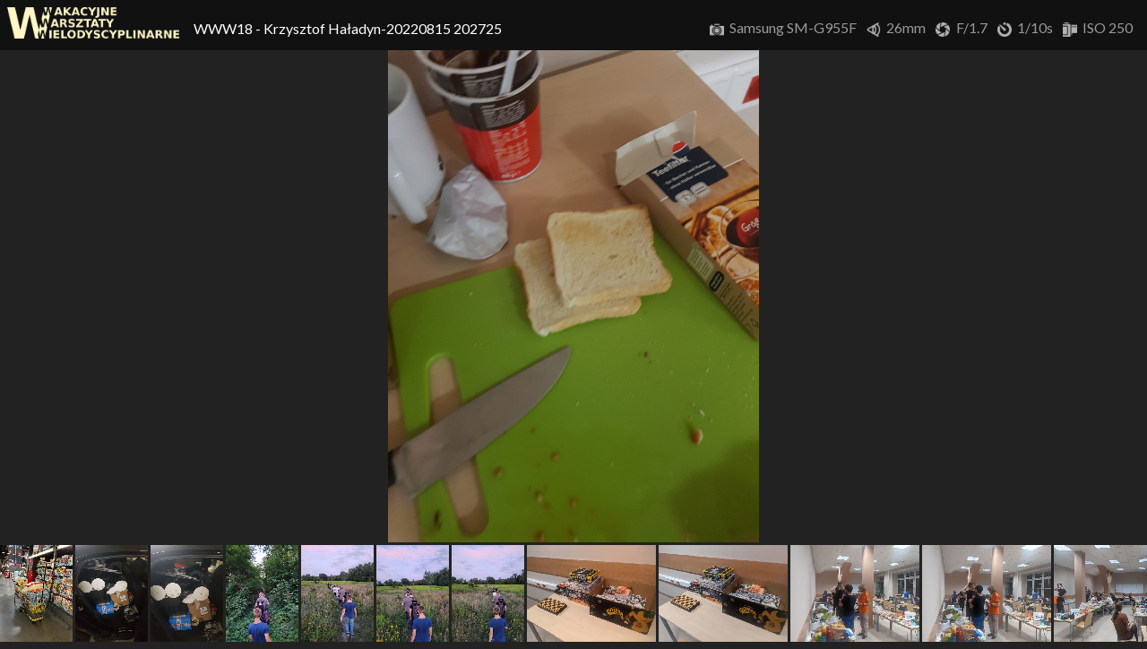

--- FILE ---
content_type: text/html; charset=utf-8
request_url: https://warsztatywww.pl/gallery/album/16/4264/krzysztof-ha%C5%82adyn-20220815-202725
body_size: 38714
content:
<!doctype html>


<html>
<head>

    <meta charset="utf-8">
    <meta name="theme-color" content="#000">
    <meta name="viewport" content="width=device-width, user-scalable=no">
    <title>
    WWW18 - Krzysztof Haładyn-20220815 202725
</title>
    <link rel="shortcut icon" href="/static/images/favicon.b723e3219726.ico">
    <link href="https://fonts.googleapis.com/css?family=Lato" rel="stylesheet">
    <link rel="stylesheet" type="text/css" href="/static/gallery/css/gallery_template.8d6dc3447930.css">
    <link rel="stylesheet" type="text/css" href="/static/gallery/css/gallery.e077593e21a4.css">
    <link rel="stylesheet" type="text/css" href="/static/gallery/css/themes/black.62cec7556d1c.css">
    <style>
        .image_spacer {
            margin-right: 6,0px;
        }
    </style>
    

    <link rel="canonical" href="https://warsztatywww.pl/gallery/image/4264/krzysztof-ha%C5%82adyn-20220815-202725">

    <script type="text/javascript">
        
            previous_image_url = '/gallery/album/16/4442/artur-puzio-img-20220815-192143#image_4442';
        
        
            next_image_url = '/gallery/album/16/4443/artur-puzio-img-20220815-204202#image_4443';
        
    </script>
    <script type="text/javascript" src="/static/gallery/js/image_navigation.c5b60efc4d7d.js"></script>
    <style>
    body, html {
        height: 100%;
        overflow: hidden;
    }
    #footer {
        display: none;
    }
    #content {
        padding-bottom: 0;
        width: 100%;
    }
    </style>



</head>

<body>

<div id="top_bar">

    
        <div id="logo">
            <a href="/gallery"><img src="/static/images/logo_transparent.478e060f4459.png" style="height: auto; max-width:100%;"></a>
        </div>
    
    <div id="detail">
        
    
        <img class="exif_icon" src="/static/gallery/images/camera.35cb1825de89.png" title="Camera"/>
        Samsung SM-G955F
    
    
    
        <img class="exif_icon" src="/static/gallery/images/35mm.7b80e2a8deb7.png" title="Focal Length (35mm)"/>
        26mm
    
    
        <img class="exif_icon" src="/static/gallery/images/aperture.eac9918b9fcf.png" title="Aperture"/>
        F/1.7
    
    
        <img class="exif_icon" src="/static/gallery/images/exposure.7f18cd8b2cef.png" title="Exposure"/>
        1/10s
    
    
        <img class="exif_icon" src="/static/gallery/images/iso.ec30cfed9983.png" title="ISO"/>
        ISO 250
    

    </div>
    
    <div id="title">
        
            <a href="/gallery/album/16/www18/">
            WWW18
            </a>
            -
        
        Krzysztof Haładyn-20220815 202725
    </div>


</div> <!-- top_bar -->

<div id="content">

    

<a href="/media/gallery/Krzysztof_Ha%C5%82adyn-20220815_202725.jpg">
    <img id="image_preview" src="/media/CACHE/images/gallery/Krzysztof_Ha%C5%82adyn-20220815_202725/eed23c0becdedafe0a0b50adff538c75.jpg" alt="Krzysztof Haładyn-20220815 202725"/>
</a>

<div id="album_preview">


    
        <a href="/gallery/album/16/4142/piotr-lewandowski-img-2302#image_4142" style="display: inline-block;">
            <div class="thumbnail" style="display: block">

    <img id="image_4142"
         class="image"
         alt="Piotr Lewandowski-Img 2302"
         src="/media/CACHE/images/gallery/Piotr_Lewandowski-IMG_2302/e4e30fcb5276554bf808685e6221ccb5.jpg">

    <div class="overlay">

        <div class="label preview"> Piotr Lewandowski-Img 2302 </div>

    </div>

</div>
       </a>
    
        <a href="/gallery/album/16/4283/krzysztof-ha%C5%82adyn-20220808-131053#image_4283" style="display: inline-block;">
            <div class="thumbnail" style="display: block">

    <img id="image_4283"
         class="image"
         alt="Krzysztof Haładyn-20220808 131053"
         src="/media/CACHE/images/gallery/Krzysztof_Ha%C5%82adyn-20220808_131053/36075af8725b85983767a190356dfb0f.jpg">

    <div class="overlay">

        <div class="label preview"> Krzysztof Haładyn-20220808 131053 </div>

    </div>

</div>
       </a>
    
        <a href="/gallery/album/16/4284/krzysztof-ha%C5%82adyn-20220808-131057#image_4284" style="display: inline-block;">
            <div class="thumbnail" style="display: block">

    <img id="image_4284"
         class="image"
         alt="Krzysztof Haładyn-20220808 131057"
         src="/media/CACHE/images/gallery/Krzysztof_Ha%C5%82adyn-20220808_131057/e90256bbb9935dc503517cc017ae5eda.jpg">

    <div class="overlay">

        <div class="label preview"> Krzysztof Haładyn-20220808 131057 </div>

    </div>

</div>
       </a>
    
        <a href="/gallery/album/16/4093/adam-szady-20220808-202013#image_4093" style="display: inline-block;">
            <div class="thumbnail" style="display: block">

    <img id="image_4093"
         class="image"
         alt="Adam Szady-20220808 202013"
         src="/media/CACHE/images/gallery/Adam_Szady-20220808_202013/fd5a418ff9454aee029b48106c7b22f1.jpg">

    <div class="overlay">

        <div class="label preview"> Adam Szady-20220808 202013 </div>

    </div>

</div>
       </a>
    
        <a href="/gallery/album/16/4094/adam-szady-20220808-202914#image_4094" style="display: inline-block;">
            <div class="thumbnail" style="display: block">

    <img id="image_4094"
         class="image"
         alt="Adam Szady-20220808 202914"
         src="/media/CACHE/images/gallery/Adam_Szady-20220808_202914/5796abb05ee82bd48e943ae489f52c47.jpg">

    <div class="overlay">

        <div class="label preview"> Adam Szady-20220808 202914 </div>

    </div>

</div>
       </a>
    
        <a href="/gallery/album/16/4095/adam-szady-20220808-202919#image_4095" style="display: inline-block;">
            <div class="thumbnail" style="display: block">

    <img id="image_4095"
         class="image"
         alt="Adam Szady-20220808 202919"
         src="/media/CACHE/images/gallery/Adam_Szady-20220808_202919/ed54fa1f63a9aecf35ff28363233802a.jpg">

    <div class="overlay">

        <div class="label preview"> Adam Szady-20220808 202919 </div>

    </div>

</div>
       </a>
    
        <a href="/gallery/album/16/4096/adam-szady-20220808-202933#image_4096" style="display: inline-block;">
            <div class="thumbnail" style="display: block">

    <img id="image_4096"
         class="image"
         alt="Adam Szady-20220808 202933"
         src="/media/CACHE/images/gallery/Adam_Szady-20220808_202933/b53d6160fd2e4eccedf56955c024e239.jpg">

    <div class="overlay">

        <div class="label preview"> Adam Szady-20220808 202933 </div>

    </div>

</div>
       </a>
    
        <a href="/gallery/album/16/4162/artur-puzio-img-20220808-210453#image_4162" style="display: inline-block;">
            <div class="thumbnail" style="display: block">

    <img id="image_4162"
         class="image"
         alt="Artur Puzio-Img 20220808 210453"
         src="/media/CACHE/images/gallery/Artur_Puzio-IMG_20220808_210453/adfbcff058efe00324622a07e714d858.jpg">

    <div class="overlay">

        <div class="label preview"> Artur Puzio-Img 20220808 210453 </div>

    </div>

</div>
       </a>
    
        <a href="/gallery/album/16/4163/artur-puzio-img-20220808-210501#image_4163" style="display: inline-block;">
            <div class="thumbnail" style="display: block">

    <img id="image_4163"
         class="image"
         alt="Artur Puzio-Img 20220808 210501"
         src="/media/CACHE/images/gallery/Artur_Puzio-IMG_20220808_210501/856b36f88773a4a302756bcc5edfea8f.jpg">

    <div class="overlay">

        <div class="label preview"> Artur Puzio-Img 20220808 210501 </div>

    </div>

</div>
       </a>
    
        <a href="/gallery/album/16/4164/artur-puzio-img-20220808-215901#image_4164" style="display: inline-block;">
            <div class="thumbnail" style="display: block">

    <img id="image_4164"
         class="image"
         alt="Artur Puzio-Img 20220808 215901"
         src="/media/CACHE/images/gallery/Artur_Puzio-IMG_20220808_215901/102a83a2d84070fcdb9c40ab07caa1fd.jpg">

    <div class="overlay">

        <div class="label preview"> Artur Puzio-Img 20220808 215901 </div>

    </div>

</div>
       </a>
    
        <a href="/gallery/album/16/4165/artur-puzio-img-20220808-215902#image_4165" style="display: inline-block;">
            <div class="thumbnail" style="display: block">

    <img id="image_4165"
         class="image"
         alt="Artur Puzio-Img 20220808 215902"
         src="/media/CACHE/images/gallery/Artur_Puzio-IMG_20220808_215902/945bb652a2310011c4c2e261909db25f.jpg">

    <div class="overlay">

        <div class="label preview"> Artur Puzio-Img 20220808 215902 </div>

    </div>

</div>
       </a>
    
        <a href="/gallery/album/16/4166/artur-puzio-img-20220808-215912#image_4166" style="display: inline-block;">
            <div class="thumbnail" style="display: block">

    <img id="image_4166"
         class="image"
         alt="Artur Puzio-Img 20220808 215912"
         src="/media/CACHE/images/gallery/Artur_Puzio-IMG_20220808_215912/b89faa7f879b6c5ec1350f5a06bd8a8f.jpg">

    <div class="overlay">

        <div class="label preview"> Artur Puzio-Img 20220808 215912 </div>

    </div>

</div>
       </a>
    
        <a href="/gallery/album/16/4167/artur-puzio-img-20220808-215924#image_4167" style="display: inline-block;">
            <div class="thumbnail" style="display: block">

    <img id="image_4167"
         class="image"
         alt="Artur Puzio-Img 20220808 215924"
         src="/media/CACHE/images/gallery/Artur_Puzio-IMG_20220808_215924/e4867cc8312e9a9c56f8d45782a96c31.jpg">

    <div class="overlay">

        <div class="label preview"> Artur Puzio-Img 20220808 215924 </div>

    </div>

</div>
       </a>
    
        <a href="/gallery/album/16/4168/artur-puzio-img-20220808-215931#image_4168" style="display: inline-block;">
            <div class="thumbnail" style="display: block">

    <img id="image_4168"
         class="image"
         alt="Artur Puzio-Img 20220808 215931"
         src="/media/CACHE/images/gallery/Artur_Puzio-IMG_20220808_215931/e38a37dce4ba94f4980e0b1789208b6a.jpg">

    <div class="overlay">

        <div class="label preview"> Artur Puzio-Img 20220808 215931 </div>

    </div>

</div>
       </a>
    
        <a href="/gallery/album/16/4169/artur-puzio-img-20220808-215935#image_4169" style="display: inline-block;">
            <div class="thumbnail" style="display: block">

    <img id="image_4169"
         class="image"
         alt="Artur Puzio-Img 20220808 215935"
         src="/media/CACHE/images/gallery/Artur_Puzio-IMG_20220808_215935/e3ecd81164fdcafaede83e988c950597.jpg">

    <div class="overlay">

        <div class="label preview"> Artur Puzio-Img 20220808 215935 </div>

    </div>

</div>
       </a>
    
        <a href="/gallery/album/16/4170/artur-puzio-img-20220808-224010#image_4170" style="display: inline-block;">
            <div class="thumbnail" style="display: block">

    <img id="image_4170"
         class="image"
         alt="Artur Puzio-Img 20220808 224010"
         src="/media/CACHE/images/gallery/Artur_Puzio-IMG_20220808_224010/459c4eca8463a4a8ca9649836a0b81ce.jpg">

    <div class="overlay">

        <div class="label preview"> Artur Puzio-Img 20220808 224010 </div>

    </div>

</div>
       </a>
    
        <a href="/gallery/album/16/4171/artur-puzio-img-20220808-224012#image_4171" style="display: inline-block;">
            <div class="thumbnail" style="display: block">

    <img id="image_4171"
         class="image"
         alt="Artur Puzio-Img 20220808 224012"
         src="/media/CACHE/images/gallery/Artur_Puzio-IMG_20220808_224012/705f796249448a680acbe508b3533eba.jpg">

    <div class="overlay">

        <div class="label preview"> Artur Puzio-Img 20220808 224012 </div>

    </div>

</div>
       </a>
    
        <a href="/gallery/album/16/4172/artur-puzio-img-20220808-224013#image_4172" style="display: inline-block;">
            <div class="thumbnail" style="display: block">

    <img id="image_4172"
         class="image"
         alt="Artur Puzio-Img 20220808 224013"
         src="/media/CACHE/images/gallery/Artur_Puzio-IMG_20220808_224013/d951cd9f2fb2c4343c042c3d79dfd75f.jpg">

    <div class="overlay">

        <div class="label preview"> Artur Puzio-Img 20220808 224013 </div>

    </div>

</div>
       </a>
    
        <a href="/gallery/album/16/4173/artur-puzio-img-20220808-224015#image_4173" style="display: inline-block;">
            <div class="thumbnail" style="display: block">

    <img id="image_4173"
         class="image"
         alt="Artur Puzio-Img 20220808 224015"
         src="/media/CACHE/images/gallery/Artur_Puzio-IMG_20220808_224015/d68490bd4e606dd085b6a095ba129597.jpg">

    <div class="overlay">

        <div class="label preview"> Artur Puzio-Img 20220808 224015 </div>

    </div>

</div>
       </a>
    
        <a href="/gallery/album/16/4285/krzysztof-ha%C5%82adyn-20220809-012516#image_4285" style="display: inline-block;">
            <div class="thumbnail" style="display: block">

    <img id="image_4285"
         class="image"
         alt="Krzysztof Haładyn-20220809 012516"
         src="/media/CACHE/images/gallery/Krzysztof_Ha%C5%82adyn-20220809_012516/d0ec5e9c781ad2b75a1be5fc6f213633.jpg">

    <div class="overlay">

        <div class="label preview"> Krzysztof Haładyn-20220809 012516 </div>

    </div>

</div>
       </a>
    
        <a href="/gallery/album/16/4315/julia-wysogl%C4%85d-20220809-150649#image_4315" style="display: inline-block;">
            <div class="thumbnail" style="display: block">

    <img id="image_4315"
         class="image"
         alt="Julia Wysogląd-20220809 150649"
         src="/media/CACHE/images/gallery/Julia_Wysogl%C4%85d-20220809_150649/8d46a71bcdf315976422b13c201ad2b4.jpg">

    <div class="overlay">

        <div class="label preview"> Julia Wysogląd-20220809 150649 </div>

    </div>

</div>
       </a>
    
        <a href="/gallery/album/16/4097/adam-szady-20220809-170213#image_4097" style="display: inline-block;">
            <div class="thumbnail" style="display: block">

    <img id="image_4097"
         class="image"
         alt="Adam Szady-20220809 170213"
         src="/media/CACHE/images/gallery/Adam_Szady-20220809_170213/27e54d1d4dc4d318c47412c69b77221b.jpg">

    <div class="overlay">

        <div class="label preview"> Adam Szady-20220809 170213 </div>

    </div>

</div>
       </a>
    
        <a href="/gallery/album/16/4316/julia-wysogl%C4%85d-20220809-171250#image_4316" style="display: inline-block;">
            <div class="thumbnail" style="display: block">

    <img id="image_4316"
         class="image"
         alt="Julia Wysogląd-20220809 171250"
         src="/media/CACHE/images/gallery/Julia_Wysogl%C4%85d-20220809_171250/057250a6d3da11f8fc417f6741c8d9cb.jpg">

    <div class="overlay">

        <div class="label preview"> Julia Wysogląd-20220809 171250 </div>

    </div>

</div>
       </a>
    
        <a href="/gallery/album/16/4098/adam-szady-20220809-171453#image_4098" style="display: inline-block;">
            <div class="thumbnail" style="display: block">

    <img id="image_4098"
         class="image"
         alt="Adam Szady-20220809 171453"
         src="/media/CACHE/images/gallery/Adam_Szady-20220809_171453/ed0f397482f1748558605c718749aa1f.jpg">

    <div class="overlay">

        <div class="label preview"> Adam Szady-20220809 171453 </div>

    </div>

</div>
       </a>
    
        <a href="/gallery/album/16/4575/karolina-kozikowska-20220809-181807#image_4575" style="display: inline-block;">
            <div class="thumbnail" style="display: block">

    <img id="image_4575"
         class="image"
         alt="Karolina Kozikowska-20220809 181807"
         src="/media/CACHE/images/gallery/Karolina_Kozikowska-20220809_181807/fd20b3ecdac78cdb8e6bf5a881497267.jpg">

    <div class="overlay">

        <div class="label preview"> Karolina Kozikowska-20220809 181807 </div>

    </div>

</div>
       </a>
    
        <a href="/gallery/album/16/4317/julia-wysogl%C4%85d-20220809-183850#image_4317" style="display: inline-block;">
            <div class="thumbnail" style="display: block">

    <img id="image_4317"
         class="image"
         alt="Julia Wysogląd-20220809 183850"
         src="/media/CACHE/images/gallery/Julia_Wysogl%C4%85d-20220809_183850/766cd612ef08a9830164eff636bcff17.jpg">

    <div class="overlay">

        <div class="label preview"> Julia Wysogląd-20220809 183850 </div>

    </div>

</div>
       </a>
    
        <a href="/gallery/album/16/4318/julia-wysogl%C4%85d-20220809-183852#image_4318" style="display: inline-block;">
            <div class="thumbnail" style="display: block">

    <img id="image_4318"
         class="image"
         alt="Julia Wysogląd-20220809 183852"
         src="/media/CACHE/images/gallery/Julia_Wysogl%C4%85d-20220809_183852/ef616f1b6895e5391da2ed5f17c1af2d.jpg">

    <div class="overlay">

        <div class="label preview"> Julia Wysogląd-20220809 183852 </div>

    </div>

</div>
       </a>
    
        <a href="/gallery/album/16/4319/julia-wysogl%C4%85d-20220809-183853#image_4319" style="display: inline-block;">
            <div class="thumbnail" style="display: block">

    <img id="image_4319"
         class="image"
         alt="Julia Wysogląd-20220809 183853"
         src="/media/CACHE/images/gallery/Julia_Wysogl%C4%85d-20220809_183853/37922bd154006a90ce2c9b7158f1ff3e.jpg">

    <div class="overlay">

        <div class="label preview"> Julia Wysogląd-20220809 183853 </div>

    </div>

</div>
       </a>
    
        <a href="/gallery/album/16/4174/artur-puzio-img-20220809-200656#image_4174" style="display: inline-block;">
            <div class="thumbnail" style="display: block">

    <img id="image_4174"
         class="image"
         alt="Artur Puzio-Img 20220809 200656"
         src="/media/CACHE/images/gallery/Artur_Puzio-IMG_20220809_200656/99e9e3335ed87ba8992997d57c73efcb.jpg">

    <div class="overlay">

        <div class="label preview"> Artur Puzio-Img 20220809 200656 </div>

    </div>

</div>
       </a>
    
        <a href="/gallery/album/16/4175/artur-puzio-img-20220809-200657#image_4175" style="display: inline-block;">
            <div class="thumbnail" style="display: block">

    <img id="image_4175"
         class="image"
         alt="Artur Puzio-Img 20220809 200657"
         src="/media/CACHE/images/gallery/Artur_Puzio-IMG_20220809_200657/3fd99fc9263d8a7929de9dd6a4ff498a.jpg">

    <div class="overlay">

        <div class="label preview"> Artur Puzio-Img 20220809 200657 </div>

    </div>

</div>
       </a>
    
        <a href="/gallery/album/16/4099/adam-szady-20220809-204502#image_4099" style="display: inline-block;">
            <div class="thumbnail" style="display: block">

    <img id="image_4099"
         class="image"
         alt="Adam Szady-20220809 204502"
         src="/media/CACHE/images/gallery/Adam_Szady-20220809_204502/17620c512e6950967deae9a30ac85101.jpg">

    <div class="overlay">

        <div class="label preview"> Adam Szady-20220809 204502 </div>

    </div>

</div>
       </a>
    
        <a href="/gallery/album/16/4176/artur-puzio-img-20220809-211649#image_4176" style="display: inline-block;">
            <div class="thumbnail" style="display: block">

    <img id="image_4176"
         class="image"
         alt="Artur Puzio-Img 20220809 211649"
         src="/media/CACHE/images/gallery/Artur_Puzio-IMG_20220809_211649/97bcfcb251d7e18b218cf2b4779db31a.jpg">

    <div class="overlay">

        <div class="label preview"> Artur Puzio-Img 20220809 211649 </div>

    </div>

</div>
       </a>
    
        <a href="/gallery/album/16/4177/artur-puzio-img-20220809-211651#image_4177" style="display: inline-block;">
            <div class="thumbnail" style="display: block">

    <img id="image_4177"
         class="image"
         alt="Artur Puzio-Img 20220809 211651"
         src="/media/CACHE/images/gallery/Artur_Puzio-IMG_20220809_211651/bff909deb2bce110c94b4af0e181ad13.jpg">

    <div class="overlay">

        <div class="label preview"> Artur Puzio-Img 20220809 211651 </div>

    </div>

</div>
       </a>
    
        <a href="/gallery/album/16/4178/artur-puzio-img-20220809-234457#image_4178" style="display: inline-block;">
            <div class="thumbnail" style="display: block">

    <img id="image_4178"
         class="image"
         alt="Artur Puzio-Img 20220809 234457"
         src="/media/CACHE/images/gallery/Artur_Puzio-IMG_20220809_234457/63706d7c467a76e72c6b614ab5af3d3d.jpg">

    <div class="overlay">

        <div class="label preview"> Artur Puzio-Img 20220809 234457 </div>

    </div>

</div>
       </a>
    
        <a href="/gallery/album/16/4179/artur-puzio-img-20220809-234503#image_4179" style="display: inline-block;">
            <div class="thumbnail" style="display: block">

    <img id="image_4179"
         class="image"
         alt="Artur Puzio-Img 20220809 234503"
         src="/media/CACHE/images/gallery/Artur_Puzio-IMG_20220809_234503/d3d16868019a12593b6d8c356c8f9a59.jpg">

    <div class="overlay">

        <div class="label preview"> Artur Puzio-Img 20220809 234503 </div>

    </div>

</div>
       </a>
    
        <a href="/gallery/album/16/4180/artur-puzio-img-20220809-234504#image_4180" style="display: inline-block;">
            <div class="thumbnail" style="display: block">

    <img id="image_4180"
         class="image"
         alt="Artur Puzio-Img 20220809 234504"
         src="/media/CACHE/images/gallery/Artur_Puzio-IMG_20220809_234504/32a3ecaff8144c8df2a3810622aaf0ba.jpg">

    <div class="overlay">

        <div class="label preview"> Artur Puzio-Img 20220809 234504 </div>

    </div>

</div>
       </a>
    
        <a href="/gallery/album/16/4181/artur-puzio-img-20220809-234510#image_4181" style="display: inline-block;">
            <div class="thumbnail" style="display: block">

    <img id="image_4181"
         class="image"
         alt="Artur Puzio-Img 20220809 234510"
         src="/media/CACHE/images/gallery/Artur_Puzio-IMG_20220809_234510/ea39bf3bba0d7a46458197faacce0f8f.jpg">

    <div class="overlay">

        <div class="label preview"> Artur Puzio-Img 20220809 234510 </div>

    </div>

</div>
       </a>
    
        <a href="/gallery/album/16/4182/artur-puzio-img-20220809-234511#image_4182" style="display: inline-block;">
            <div class="thumbnail" style="display: block">

    <img id="image_4182"
         class="image"
         alt="Artur Puzio-Img 20220809 234511"
         src="/media/CACHE/images/gallery/Artur_Puzio-IMG_20220809_234511/1c3913c059155963cb83d0bf1313c81a.jpg">

    <div class="overlay">

        <div class="label preview"> Artur Puzio-Img 20220809 234511 </div>

    </div>

</div>
       </a>
    
        <a href="/gallery/album/16/4183/artur-puzio-img-20220809-234513#image_4183" style="display: inline-block;">
            <div class="thumbnail" style="display: block">

    <img id="image_4183"
         class="image"
         alt="Artur Puzio-Img 20220809 234513"
         src="/media/CACHE/images/gallery/Artur_Puzio-IMG_20220809_234513/a49dad4264e38e911f1f6f4432ce8745.jpg">

    <div class="overlay">

        <div class="label preview"> Artur Puzio-Img 20220809 234513 </div>

    </div>

</div>
       </a>
    
        <a href="/gallery/album/16/4184/artur-puzio-img-20220809-234519#image_4184" style="display: inline-block;">
            <div class="thumbnail" style="display: block">

    <img id="image_4184"
         class="image"
         alt="Artur Puzio-Img 20220809 234519"
         src="/media/CACHE/images/gallery/Artur_Puzio-IMG_20220809_234519/bb4431fd2125b184c67528cee289f78f.jpg">

    <div class="overlay">

        <div class="label preview"> Artur Puzio-Img 20220809 234519 </div>

    </div>

</div>
       </a>
    
        <a href="/gallery/album/16/4185/artur-puzio-img-20220809-234524#image_4185" style="display: inline-block;">
            <div class="thumbnail" style="display: block">

    <img id="image_4185"
         class="image"
         alt="Artur Puzio-Img 20220809 234524"
         src="/media/CACHE/images/gallery/Artur_Puzio-IMG_20220809_234524/6f49fc284c402dd600507b5c4a19004a.jpg">

    <div class="overlay">

        <div class="label preview"> Artur Puzio-Img 20220809 234524 </div>

    </div>

</div>
       </a>
    
        <a href="/gallery/album/16/4186/artur-puzio-img-20220809-234554#image_4186" style="display: inline-block;">
            <div class="thumbnail" style="display: block">

    <img id="image_4186"
         class="image"
         alt="Artur Puzio-Img 20220809 234554"
         src="/media/CACHE/images/gallery/Artur_Puzio-IMG_20220809_234554/3f85625c865057bda5a511f56a26f293.jpg">

    <div class="overlay">

        <div class="label preview"> Artur Puzio-Img 20220809 234554 </div>

    </div>

</div>
       </a>
    
        <a href="/gallery/album/16/4187/artur-puzio-img-20220809-234555#image_4187" style="display: inline-block;">
            <div class="thumbnail" style="display: block">

    <img id="image_4187"
         class="image"
         alt="Artur Puzio-Img 20220809 234555"
         src="/media/CACHE/images/gallery/Artur_Puzio-IMG_20220809_234555/3d63754f12bc5eef11a06bf55441e1ef.jpg">

    <div class="overlay">

        <div class="label preview"> Artur Puzio-Img 20220809 234555 </div>

    </div>

</div>
       </a>
    
        <a href="/gallery/album/16/4188/artur-puzio-img-20220809-234557#image_4188" style="display: inline-block;">
            <div class="thumbnail" style="display: block">

    <img id="image_4188"
         class="image"
         alt="Artur Puzio-Img 20220809 234557"
         src="/media/CACHE/images/gallery/Artur_Puzio-IMG_20220809_234557/b8529f5180081646ac8ae20845b7db2e.jpg">

    <div class="overlay">

        <div class="label preview"> Artur Puzio-Img 20220809 234557 </div>

    </div>

</div>
       </a>
    
        <a href="/gallery/album/16/4189/artur-puzio-img-20220809-234622#image_4189" style="display: inline-block;">
            <div class="thumbnail" style="display: block">

    <img id="image_4189"
         class="image"
         alt="Artur Puzio-Img 20220809 234622"
         src="/media/CACHE/images/gallery/Artur_Puzio-IMG_20220809_234622/88ed350acbf69ff485bcf180ec49a2ce.jpg">

    <div class="overlay">

        <div class="label preview"> Artur Puzio-Img 20220809 234622 </div>

    </div>

</div>
       </a>
    
        <a href="/gallery/album/16/4190/artur-puzio-img-20220809-235110#image_4190" style="display: inline-block;">
            <div class="thumbnail" style="display: block">

    <img id="image_4190"
         class="image"
         alt="Artur Puzio-Img 20220809 235110"
         src="/media/CACHE/images/gallery/Artur_Puzio-IMG_20220809_235110/6d3db1ffc96884fbab6d75072504c785.jpg">

    <div class="overlay">

        <div class="label preview"> Artur Puzio-Img 20220809 235110 </div>

    </div>

</div>
       </a>
    
        <a href="/gallery/album/16/4191/artur-puzio-img-20220809-235112#image_4191" style="display: inline-block;">
            <div class="thumbnail" style="display: block">

    <img id="image_4191"
         class="image"
         alt="Artur Puzio-Img 20220809 235112"
         src="/media/CACHE/images/gallery/Artur_Puzio-IMG_20220809_235112/ed07f403867854f93275c8936c9e2aea.jpg">

    <div class="overlay">

        <div class="label preview"> Artur Puzio-Img 20220809 235112 </div>

    </div>

</div>
       </a>
    
        <a href="/gallery/album/16/4192/artur-puzio-img-20220809-235116#image_4192" style="display: inline-block;">
            <div class="thumbnail" style="display: block">

    <img id="image_4192"
         class="image"
         alt="Artur Puzio-Img 20220809 235116"
         src="/media/CACHE/images/gallery/Artur_Puzio-IMG_20220809_235116/6844b29903a0cf9e230c7cf173ae6272.jpg">

    <div class="overlay">

        <div class="label preview"> Artur Puzio-Img 20220809 235116 </div>

    </div>

</div>
       </a>
    
        <a href="/gallery/album/16/4193/artur-puzio-img-20220809-235117#image_4193" style="display: inline-block;">
            <div class="thumbnail" style="display: block">

    <img id="image_4193"
         class="image"
         alt="Artur Puzio-Img 20220809 235117"
         src="/media/CACHE/images/gallery/Artur_Puzio-IMG_20220809_235117/74d3856f74cc1a69b1f797d919fc2549.jpg">

    <div class="overlay">

        <div class="label preview"> Artur Puzio-Img 20220809 235117 </div>

    </div>

</div>
       </a>
    
        <a href="/gallery/album/16/4194/artur-puzio-img-20220809-235118#image_4194" style="display: inline-block;">
            <div class="thumbnail" style="display: block">

    <img id="image_4194"
         class="image"
         alt="Artur Puzio-Img 20220809 235118"
         src="/media/CACHE/images/gallery/Artur_Puzio-IMG_20220809_235118/e417216663c2df101f7724afd85f43ec.jpg">

    <div class="overlay">

        <div class="label preview"> Artur Puzio-Img 20220809 235118 </div>

    </div>

</div>
       </a>
    
        <a href="/gallery/album/16/4195/artur-puzio-img-20220809-235120#image_4195" style="display: inline-block;">
            <div class="thumbnail" style="display: block">

    <img id="image_4195"
         class="image"
         alt="Artur Puzio-Img 20220809 235120"
         src="/media/CACHE/images/gallery/Artur_Puzio-IMG_20220809_235120/dfefb67a9746b27c57e5ab1597d384b8.jpg">

    <div class="overlay">

        <div class="label preview"> Artur Puzio-Img 20220809 235120 </div>

    </div>

</div>
       </a>
    
        <a href="/gallery/album/16/4196/artur-puzio-img-20220809-235122#image_4196" style="display: inline-block;">
            <div class="thumbnail" style="display: block">

    <img id="image_4196"
         class="image"
         alt="Artur Puzio-Img 20220809 235122"
         src="/media/CACHE/images/gallery/Artur_Puzio-IMG_20220809_235122/bd7ca5b45060003da83106a94fcdd63c.jpg">

    <div class="overlay">

        <div class="label preview"> Artur Puzio-Img 20220809 235122 </div>

    </div>

</div>
       </a>
    
        <a href="/gallery/album/16/4197/artur-puzio-img-20220809-235127#image_4197" style="display: inline-block;">
            <div class="thumbnail" style="display: block">

    <img id="image_4197"
         class="image"
         alt="Artur Puzio-Img 20220809 235127"
         src="/media/CACHE/images/gallery/Artur_Puzio-IMG_20220809_235127/0878c5e47e9b13c04af9bb5c108db0ad.jpg">

    <div class="overlay">

        <div class="label preview"> Artur Puzio-Img 20220809 235127 </div>

    </div>

</div>
       </a>
    
        <a href="/gallery/album/16/4100/adam-szady-20220810-004145#image_4100" style="display: inline-block;">
            <div class="thumbnail" style="display: block">

    <img id="image_4100"
         class="image"
         alt="Adam Szady-20220810 004145"
         src="/media/CACHE/images/gallery/Adam_Szady-20220810_004145/c35c9594878723301bf5b41fb1414f1b.jpg">

    <div class="overlay">

        <div class="label preview"> Adam Szady-20220810 004145 </div>

    </div>

</div>
       </a>
    
        <a href="/gallery/album/16/4286/krzysztof-ha%C5%82adyn-20220810-140552#image_4286" style="display: inline-block;">
            <div class="thumbnail" style="display: block">

    <img id="image_4286"
         class="image"
         alt="Krzysztof Haładyn-20220810 140552"
         src="/media/CACHE/images/gallery/Krzysztof_Ha%C5%82adyn-20220810_140552/4fd0fde0d84893e32d96b40369d1af41.jpg">

    <div class="overlay">

        <div class="label preview"> Krzysztof Haładyn-20220810 140552 </div>

    </div>

</div>
       </a>
    
        <a href="/gallery/album/16/4287/krzysztof-ha%C5%82adyn-20220810-140557#image_4287" style="display: inline-block;">
            <div class="thumbnail" style="display: block">

    <img id="image_4287"
         class="image"
         alt="Krzysztof Haładyn-20220810 140557"
         src="/media/CACHE/images/gallery/Krzysztof_Ha%C5%82adyn-20220810_140557/4e855abf89353f854985785c755ff3b5.jpg">

    <div class="overlay">

        <div class="label preview"> Krzysztof Haładyn-20220810 140557 </div>

    </div>

</div>
       </a>
    
        <a href="/gallery/album/16/4198/artur-puzio-img-20220810-142544#image_4198" style="display: inline-block;">
            <div class="thumbnail" style="display: block">

    <img id="image_4198"
         class="image"
         alt="Artur Puzio-Img 20220810 142544"
         src="/media/CACHE/images/gallery/Artur_Puzio-IMG_20220810_142544/3c6c3d31e48248032b7acf7fbd7a7adb.jpg">

    <div class="overlay">

        <div class="label preview"> Artur Puzio-Img 20220810 142544 </div>

    </div>

</div>
       </a>
    
        <a href="/gallery/album/16/4199/artur-puzio-img-20220810-142547#image_4199" style="display: inline-block;">
            <div class="thumbnail" style="display: block">

    <img id="image_4199"
         class="image"
         alt="Artur Puzio-Img 20220810 142547"
         src="/media/CACHE/images/gallery/Artur_Puzio-IMG_20220810_142547/d7336b68bc2a19e5c871b47cb8a10604.jpg">

    <div class="overlay">

        <div class="label preview"> Artur Puzio-Img 20220810 142547 </div>

    </div>

</div>
       </a>
    
        <a href="/gallery/album/16/4288/krzysztof-ha%C5%82adyn-20220810-143621#image_4288" style="display: inline-block;">
            <div class="thumbnail" style="display: block">

    <img id="image_4288"
         class="image"
         alt="Krzysztof Haładyn-20220810 143621"
         src="/media/CACHE/images/gallery/Krzysztof_Ha%C5%82adyn-20220810_143621/69c7fc5183b1187026adcb1c643983e5.jpg">

    <div class="overlay">

        <div class="label preview"> Krzysztof Haładyn-20220810 143621 </div>

    </div>

</div>
       </a>
    
        <a href="/gallery/album/16/4289/krzysztof-ha%C5%82adyn-20220810-143629#image_4289" style="display: inline-block;">
            <div class="thumbnail" style="display: block">

    <img id="image_4289"
         class="image"
         alt="Krzysztof Haładyn-20220810 143629"
         src="/media/CACHE/images/gallery/Krzysztof_Ha%C5%82adyn-20220810_143629/dd5aa39858a6d02a9f069c5a7875d463.jpg">

    <div class="overlay">

        <div class="label preview"> Krzysztof Haładyn-20220810 143629 </div>

    </div>

</div>
       </a>
    
        <a href="/gallery/album/16/4290/krzysztof-ha%C5%82adyn-20220810-144833#image_4290" style="display: inline-block;">
            <div class="thumbnail" style="display: block">

    <img id="image_4290"
         class="image"
         alt="Krzysztof Haładyn-20220810 144833"
         src="/media/CACHE/images/gallery/Krzysztof_Ha%C5%82adyn-20220810_144833/4f06cbdd9bb93655e64be345e2778102.jpg">

    <div class="overlay">

        <div class="label preview"> Krzysztof Haładyn-20220810 144833 </div>

    </div>

</div>
       </a>
    
        <a href="/gallery/album/16/4291/krzysztof-ha%C5%82adyn-20220810-144835#image_4291" style="display: inline-block;">
            <div class="thumbnail" style="display: block">

    <img id="image_4291"
         class="image"
         alt="Krzysztof Haładyn-20220810 144835"
         src="/media/CACHE/images/gallery/Krzysztof_Ha%C5%82adyn-20220810_144835/cc33040f9337b770c7efc15d6ac16cf8.jpg">

    <div class="overlay">

        <div class="label preview"> Krzysztof Haładyn-20220810 144835 </div>

    </div>

</div>
       </a>
    
        <a href="/gallery/album/16/4200/artur-puzio-img-20220810-150721#image_4200" style="display: inline-block;">
            <div class="thumbnail" style="display: block">

    <img id="image_4200"
         class="image"
         alt="Artur Puzio-Img 20220810 150721"
         src="/media/CACHE/images/gallery/Artur_Puzio-IMG_20220810_150721/bfd1ca97773ad3138791e3fe0cf9949a.jpg">

    <div class="overlay">

        <div class="label preview"> Artur Puzio-Img 20220810 150721 </div>

    </div>

</div>
       </a>
    
        <a href="/gallery/album/16/4201/artur-puzio-img-20220810-150723#image_4201" style="display: inline-block;">
            <div class="thumbnail" style="display: block">

    <img id="image_4201"
         class="image"
         alt="Artur Puzio-Img 20220810 150723"
         src="/media/CACHE/images/gallery/Artur_Puzio-IMG_20220810_150723/89f0186f8bddf193319d018ea5bb3b1d.jpg">

    <div class="overlay">

        <div class="label preview"> Artur Puzio-Img 20220810 150723 </div>

    </div>

</div>
       </a>
    
        <a href="/gallery/album/16/4202/artur-puzio-img-20220810-150737#image_4202" style="display: inline-block;">
            <div class="thumbnail" style="display: block">

    <img id="image_4202"
         class="image"
         alt="Artur Puzio-Img 20220810 150737"
         src="/media/CACHE/images/gallery/Artur_Puzio-IMG_20220810_150737/69559d08b57711527546e2bc00cec6ec.jpg">

    <div class="overlay">

        <div class="label preview"> Artur Puzio-Img 20220810 150737 </div>

    </div>

</div>
       </a>
    
        <a href="/gallery/album/16/4203/artur-puzio-img-20220810-150739#image_4203" style="display: inline-block;">
            <div class="thumbnail" style="display: block">

    <img id="image_4203"
         class="image"
         alt="Artur Puzio-Img 20220810 150739"
         src="/media/CACHE/images/gallery/Artur_Puzio-IMG_20220810_150739/2f9ddb73e8191603d786f7afa65eecd1.jpg">

    <div class="overlay">

        <div class="label preview"> Artur Puzio-Img 20220810 150739 </div>

    </div>

</div>
       </a>
    
        <a href="/gallery/album/16/4204/artur-puzio-img-20220810-150828#image_4204" style="display: inline-block;">
            <div class="thumbnail" style="display: block">

    <img id="image_4204"
         class="image"
         alt="Artur Puzio-Img 20220810 150828"
         src="/media/CACHE/images/gallery/Artur_Puzio-IMG_20220810_150828/7e518d2efda748f6a9aa5f06276097f2.jpg">

    <div class="overlay">

        <div class="label preview"> Artur Puzio-Img 20220810 150828 </div>

    </div>

</div>
       </a>
    
        <a href="/gallery/album/16/4205/artur-puzio-img-20220810-153039#image_4205" style="display: inline-block;">
            <div class="thumbnail" style="display: block">

    <img id="image_4205"
         class="image"
         alt="Artur Puzio-Img 20220810 153039"
         src="/media/CACHE/images/gallery/Artur_Puzio-IMG_20220810_153039/55be5657e4b95e26dc224864a36ceac3.jpg">

    <div class="overlay">

        <div class="label preview"> Artur Puzio-Img 20220810 153039 </div>

    </div>

</div>
       </a>
    
        <a href="/gallery/album/16/4214/artur-puzio-img-20220810-153039-ma252c1#image_4214" style="display: inline-block;">
            <div class="thumbnail" style="display: block">

    <img id="image_4214"
         class="image"
         alt="Artur Puzio-Img 20220810 153039 Ma252C1"
         src="/media/CACHE/images/gallery/Artur_Puzio-IMG_20220810_153039_ma252C1/a33dd10c1b73d9905d30e197f3a7a17c.jpg">

    <div class="overlay">

        <div class="label preview"> Artur Puzio-Img 20220810 153039 Ma252C1 </div>

    </div>

</div>
       </a>
    
        <a href="/gallery/album/16/4206/artur-puzio-img-20220810-153045#image_4206" style="display: inline-block;">
            <div class="thumbnail" style="display: block">

    <img id="image_4206"
         class="image"
         alt="Artur Puzio-Img 20220810 153045"
         src="/media/CACHE/images/gallery/Artur_Puzio-IMG_20220810_153045/6b59a0a7008dc925130ebcbf18e23343.jpg">

    <div class="overlay">

        <div class="label preview"> Artur Puzio-Img 20220810 153045 </div>

    </div>

</div>
       </a>
    
        <a href="/gallery/album/16/4215/artur-puzio-img-20220810-153045-36szxzx#image_4215" style="display: inline-block;">
            <div class="thumbnail" style="display: block">

    <img id="image_4215"
         class="image"
         alt="Artur Puzio-Img 20220810 153045 36Szxzx"
         src="/media/CACHE/images/gallery/Artur_Puzio-IMG_20220810_153045_36sZXZX/a8b36f0ccb3e64d7eecfa346ec6b50d6.jpg">

    <div class="overlay">

        <div class="label preview"> Artur Puzio-Img 20220810 153045 36Szxzx </div>

    </div>

</div>
       </a>
    
        <a href="/gallery/album/16/4207/artur-puzio-img-20220810-153122#image_4207" style="display: inline-block;">
            <div class="thumbnail" style="display: block">

    <img id="image_4207"
         class="image"
         alt="Artur Puzio-Img 20220810 153122"
         src="/media/CACHE/images/gallery/Artur_Puzio-IMG_20220810_153122/b01d1eff7827ca39bd22710801abb5b0.jpg">

    <div class="overlay">

        <div class="label preview"> Artur Puzio-Img 20220810 153122 </div>

    </div>

</div>
       </a>
    
        <a href="/gallery/album/16/4216/artur-puzio-img-20220810-153122-05ujbcz#image_4216" style="display: inline-block;">
            <div class="thumbnail" style="display: block">

    <img id="image_4216"
         class="image"
         alt="Artur Puzio-Img 20220810 153122 05Ujbcz"
         src="/media/CACHE/images/gallery/Artur_Puzio-IMG_20220810_153122_05UJBCZ/b14b2d4c1445bcc8285141cf01afb44a.jpg">

    <div class="overlay">

        <div class="label preview"> Artur Puzio-Img 20220810 153122 05Ujbcz </div>

    </div>

</div>
       </a>
    
        <a href="/gallery/album/16/4208/artur-puzio-img-20220810-153123#image_4208" style="display: inline-block;">
            <div class="thumbnail" style="display: block">

    <img id="image_4208"
         class="image"
         alt="Artur Puzio-Img 20220810 153123"
         src="/media/CACHE/images/gallery/Artur_Puzio-IMG_20220810_153123/46eb9078c536eca6f3a7d99ea8ba096c.jpg">

    <div class="overlay">

        <div class="label preview"> Artur Puzio-Img 20220810 153123 </div>

    </div>

</div>
       </a>
    
        <a href="/gallery/album/16/4217/artur-puzio-img-20220810-153123-hhomaon#image_4217" style="display: inline-block;">
            <div class="thumbnail" style="display: block">

    <img id="image_4217"
         class="image"
         alt="Artur Puzio-Img 20220810 153123 Hhomaon"
         src="/media/CACHE/images/gallery/Artur_Puzio-IMG_20220810_153123_hhOMaoN/5a5258efe0b543bb4d0ae886aa5ea732.jpg">

    <div class="overlay">

        <div class="label preview"> Artur Puzio-Img 20220810 153123 Hhomaon </div>

    </div>

</div>
       </a>
    
        <a href="/gallery/album/16/4209/artur-puzio-img-20220810-153347#image_4209" style="display: inline-block;">
            <div class="thumbnail" style="display: block">

    <img id="image_4209"
         class="image"
         alt="Artur Puzio-Img 20220810 153347"
         src="/media/CACHE/images/gallery/Artur_Puzio-IMG_20220810_153347/1f11390d064a1767559bc8d5bfd48eb2.jpg">

    <div class="overlay">

        <div class="label preview"> Artur Puzio-Img 20220810 153347 </div>

    </div>

</div>
       </a>
    
        <a href="/gallery/album/16/4218/artur-puzio-img-20220810-153347-3ij0hj7#image_4218" style="display: inline-block;">
            <div class="thumbnail" style="display: block">

    <img id="image_4218"
         class="image"
         alt="Artur Puzio-Img 20220810 153347 3Ij0Hj7"
         src="/media/CACHE/images/gallery/Artur_Puzio-IMG_20220810_153347_3IJ0hJ7/1bf385ece39ec7f1b010c60461d64e60.jpg">

    <div class="overlay">

        <div class="label preview"> Artur Puzio-Img 20220810 153347 3Ij0Hj7 </div>

    </div>

</div>
       </a>
    
        <a href="/gallery/album/16/4210/artur-puzio-img-20220810-153348#image_4210" style="display: inline-block;">
            <div class="thumbnail" style="display: block">

    <img id="image_4210"
         class="image"
         alt="Artur Puzio-Img 20220810 153348"
         src="/media/CACHE/images/gallery/Artur_Puzio-IMG_20220810_153348/844a3230092d8353c7f1d06f9f8528bb.jpg">

    <div class="overlay">

        <div class="label preview"> Artur Puzio-Img 20220810 153348 </div>

    </div>

</div>
       </a>
    
        <a href="/gallery/album/16/4219/artur-puzio-img-20220810-153348-vpynje6#image_4219" style="display: inline-block;">
            <div class="thumbnail" style="display: block">

    <img id="image_4219"
         class="image"
         alt="Artur Puzio-Img 20220810 153348 Vpynje6"
         src="/media/CACHE/images/gallery/Artur_Puzio-IMG_20220810_153348_VPYnJe6/a0d809e2f1c44eb9da79105cdb996477.jpg">

    <div class="overlay">

        <div class="label preview"> Artur Puzio-Img 20220810 153348 Vpynje6 </div>

    </div>

</div>
       </a>
    
        <a href="/gallery/album/16/4211/artur-puzio-img-20220810-153401#image_4211" style="display: inline-block;">
            <div class="thumbnail" style="display: block">

    <img id="image_4211"
         class="image"
         alt="Artur Puzio-Img 20220810 153401"
         src="/media/CACHE/images/gallery/Artur_Puzio-IMG_20220810_153401/bf5ce1ab5de2bd604150161816a2e03e.jpg">

    <div class="overlay">

        <div class="label preview"> Artur Puzio-Img 20220810 153401 </div>

    </div>

</div>
       </a>
    
        <a href="/gallery/album/16/4220/artur-puzio-img-20220810-153401-0xipwxr#image_4220" style="display: inline-block;">
            <div class="thumbnail" style="display: block">

    <img id="image_4220"
         class="image"
         alt="Artur Puzio-Img 20220810 153401 0Xipwxr"
         src="/media/CACHE/images/gallery/Artur_Puzio-IMG_20220810_153401_0Xipwxr/1a035c0c33fb084d745fcbabb4d0d04d.jpg">

    <div class="overlay">

        <div class="label preview"> Artur Puzio-Img 20220810 153401 0Xipwxr </div>

    </div>

</div>
       </a>
    
        <a href="/gallery/album/16/4212/artur-puzio-img-20220810-155041#image_4212" style="display: inline-block;">
            <div class="thumbnail" style="display: block">

    <img id="image_4212"
         class="image"
         alt="Artur Puzio-Img 20220810 155041"
         src="/media/CACHE/images/gallery/Artur_Puzio-IMG_20220810_155041/b389e3782c3d8d1fed4c51564eec838d.jpg">

    <div class="overlay">

        <div class="label preview"> Artur Puzio-Img 20220810 155041 </div>

    </div>

</div>
       </a>
    
        <a href="/gallery/album/16/4221/artur-puzio-img-20220810-155041-xnpmi7z#image_4221" style="display: inline-block;">
            <div class="thumbnail" style="display: block">

    <img id="image_4221"
         class="image"
         alt="Artur Puzio-Img 20220810 155041 Xnpmi7Z"
         src="/media/CACHE/images/gallery/Artur_Puzio-IMG_20220810_155041_XnpMI7z/d71d3969ba78a92eb4a26f5b25bbbc92.jpg">

    <div class="overlay">

        <div class="label preview"> Artur Puzio-Img 20220810 155041 Xnpmi7Z </div>

    </div>

</div>
       </a>
    
        <a href="/gallery/album/16/4213/artur-puzio-img-20220810-155044#image_4213" style="display: inline-block;">
            <div class="thumbnail" style="display: block">

    <img id="image_4213"
         class="image"
         alt="Artur Puzio-Img 20220810 155044"
         src="/media/CACHE/images/gallery/Artur_Puzio-IMG_20220810_155044/712e4c3afdf9199b7851993d6879e507.jpg">

    <div class="overlay">

        <div class="label preview"> Artur Puzio-Img 20220810 155044 </div>

    </div>

</div>
       </a>
    
        <a href="/gallery/album/16/4222/artur-puzio-img-20220810-155044-lvhkzvc#image_4222" style="display: inline-block;">
            <div class="thumbnail" style="display: block">

    <img id="image_4222"
         class="image"
         alt="Artur Puzio-Img 20220810 155044 Lvhkzvc"
         src="/media/CACHE/images/gallery/Artur_Puzio-IMG_20220810_155044_lvhkZvc/8c4c21fc9e6b30515ab60608bc519e44.jpg">

    <div class="overlay">

        <div class="label preview"> Artur Puzio-Img 20220810 155044 Lvhkzvc </div>

    </div>

</div>
       </a>
    
        <a href="/gallery/album/16/4223/artur-puzio-img-20220810-155044-1#image_4223" style="display: inline-block;">
            <div class="thumbnail" style="display: block">

    <img id="image_4223"
         class="image"
         alt="Artur Puzio-Img 20220810 155044 1"
         src="/media/CACHE/images/gallery/Artur_Puzio-IMG_20220810_155044_1/cf4b43edeaf754eee801172aff8ad8e3.jpg">

    <div class="overlay">

        <div class="label preview"> Artur Puzio-Img 20220810 155044 1 </div>

    </div>

</div>
       </a>
    
        <a href="/gallery/album/16/4224/artur-puzio-img-20220810-155045#image_4224" style="display: inline-block;">
            <div class="thumbnail" style="display: block">

    <img id="image_4224"
         class="image"
         alt="Artur Puzio-Img 20220810 155045"
         src="/media/CACHE/images/gallery/Artur_Puzio-IMG_20220810_155045/767880fee1b2654dc48175591f0c11f9.jpg">

    <div class="overlay">

        <div class="label preview"> Artur Puzio-Img 20220810 155045 </div>

    </div>

</div>
       </a>
    
        <a href="/gallery/album/16/4576/karolina-kozikowska-20220810-155131#image_4576" style="display: inline-block;">
            <div class="thumbnail" style="display: block">

    <img id="image_4576"
         class="image"
         alt="Karolina Kozikowska-20220810 155131"
         src="/media/CACHE/images/gallery/Karolina_Kozikowska-20220810_155131/3968fbe91cd645aa5f221d7d7c9485ab.jpg">

    <div class="overlay">

        <div class="label preview"> Karolina Kozikowska-20220810 155131 </div>

    </div>

</div>
       </a>
    
        <a href="/gallery/album/16/4577/karolina-kozikowska-20220810-163506#image_4577" style="display: inline-block;">
            <div class="thumbnail" style="display: block">

    <img id="image_4577"
         class="image"
         alt="Karolina Kozikowska-20220810 163506"
         src="/media/CACHE/images/gallery/Karolina_Kozikowska-20220810_163506/6008b53a5cd44a6aeeb5a69f2b4362f8.jpg">

    <div class="overlay">

        <div class="label preview"> Karolina Kozikowska-20220810 163506 </div>

    </div>

</div>
       </a>
    
        <a href="/gallery/album/16/4225/artur-puzio-img-20220810-171127#image_4225" style="display: inline-block;">
            <div class="thumbnail" style="display: block">

    <img id="image_4225"
         class="image"
         alt="Artur Puzio-Img 20220810 171127"
         src="/media/CACHE/images/gallery/Artur_Puzio-IMG_20220810_171127/e5f8dcd79ee6c0840eb07ecda545103d.jpg">

    <div class="overlay">

        <div class="label preview"> Artur Puzio-Img 20220810 171127 </div>

    </div>

</div>
       </a>
    
        <a href="/gallery/album/16/4226/artur-puzio-img-20220810-171129#image_4226" style="display: inline-block;">
            <div class="thumbnail" style="display: block">

    <img id="image_4226"
         class="image"
         alt="Artur Puzio-Img 20220810 171129"
         src="/media/CACHE/images/gallery/Artur_Puzio-IMG_20220810_171129/cbb49e7ea7688de18ba29486f92b3f6b.jpg">

    <div class="overlay">

        <div class="label preview"> Artur Puzio-Img 20220810 171129 </div>

    </div>

</div>
       </a>
    
        <a href="/gallery/album/16/4143/piotr-lewandowski-img-2303#image_4143" style="display: inline-block;">
            <div class="thumbnail" style="display: block">

    <img id="image_4143"
         class="image"
         alt="Piotr Lewandowski-Img 2303"
         src="/media/CACHE/images/gallery/Piotr_Lewandowski-IMG_2303/2bf143bef4c7872844fe8352d9818ec9.jpg">

    <div class="overlay">

        <div class="label preview"> Piotr Lewandowski-Img 2303 </div>

    </div>

</div>
       </a>
    
        <a href="/gallery/album/16/4227/artur-puzio-img-20220810-174820#image_4227" style="display: inline-block;">
            <div class="thumbnail" style="display: block">

    <img id="image_4227"
         class="image"
         alt="Artur Puzio-Img 20220810 174820"
         src="/media/CACHE/images/gallery/Artur_Puzio-IMG_20220810_174820/6c69fa9256632767a7df5f50f650c941.jpg">

    <div class="overlay">

        <div class="label preview"> Artur Puzio-Img 20220810 174820 </div>

    </div>

</div>
       </a>
    
        <a href="/gallery/album/16/4228/artur-puzio-img-20220810-174824#image_4228" style="display: inline-block;">
            <div class="thumbnail" style="display: block">

    <img id="image_4228"
         class="image"
         alt="Artur Puzio-Img 20220810 174824"
         src="/media/CACHE/images/gallery/Artur_Puzio-IMG_20220810_174824/43676ba79731e20fcaab0fc7f895a7b6.jpg">

    <div class="overlay">

        <div class="label preview"> Artur Puzio-Img 20220810 174824 </div>

    </div>

</div>
       </a>
    
        <a href="/gallery/album/16/4229/artur-puzio-img-20220810-174828#image_4229" style="display: inline-block;">
            <div class="thumbnail" style="display: block">

    <img id="image_4229"
         class="image"
         alt="Artur Puzio-Img 20220810 174828"
         src="/media/CACHE/images/gallery/Artur_Puzio-IMG_20220810_174828/5dc7bff90841c20a23e21863253a7cd4.jpg">

    <div class="overlay">

        <div class="label preview"> Artur Puzio-Img 20220810 174828 </div>

    </div>

</div>
       </a>
    
        <a href="/gallery/album/16/4230/artur-puzio-img-20220810-174830#image_4230" style="display: inline-block;">
            <div class="thumbnail" style="display: block">

    <img id="image_4230"
         class="image"
         alt="Artur Puzio-Img 20220810 174830"
         src="/media/CACHE/images/gallery/Artur_Puzio-IMG_20220810_174830/a24702920a132e00f5792269e47a9016.jpg">

    <div class="overlay">

        <div class="label preview"> Artur Puzio-Img 20220810 174830 </div>

    </div>

</div>
       </a>
    
        <a href="/gallery/album/16/4231/artur-puzio-img-20220810-174832#image_4231" style="display: inline-block;">
            <div class="thumbnail" style="display: block">

    <img id="image_4231"
         class="image"
         alt="Artur Puzio-Img 20220810 174832"
         src="/media/CACHE/images/gallery/Artur_Puzio-IMG_20220810_174832/53546eeb4d9769d4f2e6b164101c49f9.jpg">

    <div class="overlay">

        <div class="label preview"> Artur Puzio-Img 20220810 174832 </div>

    </div>

</div>
       </a>
    
        <a href="/gallery/album/16/4144/piotr-lewandowski-img-2304#image_4144" style="display: inline-block;">
            <div class="thumbnail" style="display: block">

    <img id="image_4144"
         class="image"
         alt="Piotr Lewandowski-Img 2304"
         src="/media/CACHE/images/gallery/Piotr_Lewandowski-IMG_2304/09f3f53b910aca895e66b80d0fbe3c7e.jpg">

    <div class="overlay">

        <div class="label preview"> Piotr Lewandowski-Img 2304 </div>

    </div>

</div>
       </a>
    
        <a href="/gallery/album/16/4145/piotr-lewandowski-img-2305#image_4145" style="display: inline-block;">
            <div class="thumbnail" style="display: block">

    <img id="image_4145"
         class="image"
         alt="Piotr Lewandowski-Img 2305"
         src="/media/CACHE/images/gallery/Piotr_Lewandowski-IMG_2305/b4739128010386a399080db1079e4344.jpg">

    <div class="overlay">

        <div class="label preview"> Piotr Lewandowski-Img 2305 </div>

    </div>

</div>
       </a>
    
        <a href="/gallery/album/16/4146/piotr-lewandowski-img-2306#image_4146" style="display: inline-block;">
            <div class="thumbnail" style="display: block">

    <img id="image_4146"
         class="image"
         alt="Piotr Lewandowski-Img 2306"
         src="/media/CACHE/images/gallery/Piotr_Lewandowski-IMG_2306/b0dc193753a9ec8349f59827ed1ffd0a.jpg">

    <div class="overlay">

        <div class="label preview"> Piotr Lewandowski-Img 2306 </div>

    </div>

</div>
       </a>
    
        <a href="/gallery/album/16/4147/piotr-lewandowski-img-2307#image_4147" style="display: inline-block;">
            <div class="thumbnail" style="display: block">

    <img id="image_4147"
         class="image"
         alt="Piotr Lewandowski-Img 2307"
         src="/media/CACHE/images/gallery/Piotr_Lewandowski-IMG_2307/b6bf85b29f4a57bf0fc0765ec2e74d0f.jpg">

    <div class="overlay">

        <div class="label preview"> Piotr Lewandowski-Img 2307 </div>

    </div>

</div>
       </a>
    
        <a href="/gallery/album/16/4101/adam-szady-20220810-191821#image_4101" style="display: inline-block;">
            <div class="thumbnail" style="display: block">

    <img id="image_4101"
         class="image"
         alt="Adam Szady-20220810 191821"
         src="/media/CACHE/images/gallery/Adam_Szady-20220810_191821/8d590fc5330ac4d946d7195b003ddd7b.jpg">

    <div class="overlay">

        <div class="label preview"> Adam Szady-20220810 191821 </div>

    </div>

</div>
       </a>
    
        <a href="/gallery/album/16/4102/adam-szady-20220810-195031#image_4102" style="display: inline-block;">
            <div class="thumbnail" style="display: block">

    <img id="image_4102"
         class="image"
         alt="Adam Szady-20220810 195031"
         src="/media/CACHE/images/gallery/Adam_Szady-20220810_195031/17d4080e7a6fe120fec649902918d548.jpg">

    <div class="overlay">

        <div class="label preview"> Adam Szady-20220810 195031 </div>

    </div>

</div>
       </a>
    
        <a href="/gallery/album/16/4112/adam-szady-20220810-195041#image_4112" style="display: inline-block;">
            <div class="thumbnail" style="display: block">

    <img id="image_4112"
         class="image"
         alt="Adam Szady-20220810 195041"
         src="/media/CACHE/images/gallery/Adam_Szady-20220810_195041/acff96f92a17de8d46dcbcfd8987e26c.jpg">

    <div class="overlay">

        <div class="label preview"> Adam Szady-20220810 195041 </div>

    </div>

</div>
       </a>
    
        <a href="/gallery/album/16/4148/piotr-lewandowski-img-2308#image_4148" style="display: inline-block;">
            <div class="thumbnail" style="display: block">

    <img id="image_4148"
         class="image"
         alt="Piotr Lewandowski-Img 2308"
         src="/media/CACHE/images/gallery/Piotr_Lewandowski-IMG_2308/85a57fc17502bd9849f6f491da6ef934.jpg">

    <div class="overlay">

        <div class="label preview"> Piotr Lewandowski-Img 2308 </div>

    </div>

</div>
       </a>
    
        <a href="/gallery/album/16/4149/piotr-lewandowski-img-2309#image_4149" style="display: inline-block;">
            <div class="thumbnail" style="display: block">

    <img id="image_4149"
         class="image"
         alt="Piotr Lewandowski-Img 2309"
         src="/media/CACHE/images/gallery/Piotr_Lewandowski-IMG_2309/ec9396e09e64b58ca5d390233746eb6b.jpg">

    <div class="overlay">

        <div class="label preview"> Piotr Lewandowski-Img 2309 </div>

    </div>

</div>
       </a>
    
        <a href="/gallery/album/16/4150/piotr-lewandowski-img-2310#image_4150" style="display: inline-block;">
            <div class="thumbnail" style="display: block">

    <img id="image_4150"
         class="image"
         alt="Piotr Lewandowski-Img 2310"
         src="/media/CACHE/images/gallery/Piotr_Lewandowski-IMG_2310/7dc25db9ccfbbd1162c0d8a051c18dbe.jpg">

    <div class="overlay">

        <div class="label preview"> Piotr Lewandowski-Img 2310 </div>

    </div>

</div>
       </a>
    
        <a href="/gallery/album/16/4151/piotr-lewandowski-img-2311#image_4151" style="display: inline-block;">
            <div class="thumbnail" style="display: block">

    <img id="image_4151"
         class="image"
         alt="Piotr Lewandowski-Img 2311"
         src="/media/CACHE/images/gallery/Piotr_Lewandowski-IMG_2311/9d8c9f631666ecd63e2bbf408b199ac8.jpg">

    <div class="overlay">

        <div class="label preview"> Piotr Lewandowski-Img 2311 </div>

    </div>

</div>
       </a>
    
        <a href="/gallery/album/16/4114/piotr-lewandowski-img-2312#image_4114" style="display: inline-block;">
            <div class="thumbnail" style="display: block">

    <img id="image_4114"
         class="image"
         alt="Piotr Lewandowski-Img 2312"
         src="/media/CACHE/images/gallery/Piotr_Lewandowski-IMG_2312/ed3188b3b3dbfa6308d4bfde460f7978.jpg">

    <div class="overlay">

        <div class="label preview"> Piotr Lewandowski-Img 2312 </div>

    </div>

</div>
       </a>
    
        <a href="/gallery/album/16/4115/piotr-lewandowski-img-2313#image_4115" style="display: inline-block;">
            <div class="thumbnail" style="display: block">

    <img id="image_4115"
         class="image"
         alt="Piotr Lewandowski-Img 2313"
         src="/media/CACHE/images/gallery/Piotr_Lewandowski-IMG_2313/03ef5a54d5fe3995fc339a0299ceb76c.jpg">

    <div class="overlay">

        <div class="label preview"> Piotr Lewandowski-Img 2313 </div>

    </div>

</div>
       </a>
    
        <a href="/gallery/album/16/4116/piotr-lewandowski-img-2314#image_4116" style="display: inline-block;">
            <div class="thumbnail" style="display: block">

    <img id="image_4116"
         class="image"
         alt="Piotr Lewandowski-Img 2314"
         src="/media/CACHE/images/gallery/Piotr_Lewandowski-IMG_2314/def41fccc373871fd27f1679cd1711ee.jpg">

    <div class="overlay">

        <div class="label preview"> Piotr Lewandowski-Img 2314 </div>

    </div>

</div>
       </a>
    
        <a href="/gallery/album/16/4117/piotr-lewandowski-img-2315#image_4117" style="display: inline-block;">
            <div class="thumbnail" style="display: block">

    <img id="image_4117"
         class="image"
         alt="Piotr Lewandowski-Img 2315"
         src="/media/CACHE/images/gallery/Piotr_Lewandowski-IMG_2315/ba9f4dcef816936fb76e9c9edffc6b08.jpg">

    <div class="overlay">

        <div class="label preview"> Piotr Lewandowski-Img 2315 </div>

    </div>

</div>
       </a>
    
        <a href="/gallery/album/16/4118/piotr-lewandowski-img-2316#image_4118" style="display: inline-block;">
            <div class="thumbnail" style="display: block">

    <img id="image_4118"
         class="image"
         alt="Piotr Lewandowski-Img 2316"
         src="/media/CACHE/images/gallery/Piotr_Lewandowski-IMG_2316/4ab933044ab2f31cf5d0a75970112a58.jpg">

    <div class="overlay">

        <div class="label preview"> Piotr Lewandowski-Img 2316 </div>

    </div>

</div>
       </a>
    
        <a href="/gallery/album/16/4292/krzysztof-ha%C5%82adyn-20220810-203334#image_4292" style="display: inline-block;">
            <div class="thumbnail" style="display: block">

    <img id="image_4292"
         class="image"
         alt="Krzysztof Haładyn-20220810 203334"
         src="/media/CACHE/images/gallery/Krzysztof_Ha%C5%82adyn-20220810_203334/f2c7bfec16ff6e8758049323cdcf3017.jpg">

    <div class="overlay">

        <div class="label preview"> Krzysztof Haładyn-20220810 203334 </div>

    </div>

</div>
       </a>
    
        <a href="/gallery/album/16/4293/krzysztof-ha%C5%82adyn-20220810-205038#image_4293" style="display: inline-block;">
            <div class="thumbnail" style="display: block">

    <img id="image_4293"
         class="image"
         alt="Krzysztof Haładyn-20220810 205038"
         src="/media/CACHE/images/gallery/Krzysztof_Ha%C5%82adyn-20220810_205038/46849e2ff93605b6e483ceddf6f5c124.jpg">

    <div class="overlay">

        <div class="label preview"> Krzysztof Haładyn-20220810 205038 </div>

    </div>

</div>
       </a>
    
        <a href="/gallery/album/16/4294/krzysztof-ha%C5%82adyn-20220810-210555#image_4294" style="display: inline-block;">
            <div class="thumbnail" style="display: block">

    <img id="image_4294"
         class="image"
         alt="Krzysztof Haładyn-20220810 210555"
         src="/media/CACHE/images/gallery/Krzysztof_Ha%C5%82adyn-20220810_210555/c0dcd42731c3f1c88c86db1645ca221b.jpg">

    <div class="overlay">

        <div class="label preview"> Krzysztof Haładyn-20220810 210555 </div>

    </div>

</div>
       </a>
    
        <a href="/gallery/album/16/4295/krzysztof-ha%C5%82adyn-20220810-212017#image_4295" style="display: inline-block;">
            <div class="thumbnail" style="display: block">

    <img id="image_4295"
         class="image"
         alt="Krzysztof Haładyn-20220810 212017"
         src="/media/CACHE/images/gallery/Krzysztof_Ha%C5%82adyn-20220810_212017/75d5bc8fc9386938c196fa36c0105be7.jpg">

    <div class="overlay">

        <div class="label preview"> Krzysztof Haładyn-20220810 212017 </div>

    </div>

</div>
       </a>
    
        <a href="/gallery/album/16/4296/krzysztof-ha%C5%82adyn-20220810-212847#image_4296" style="display: inline-block;">
            <div class="thumbnail" style="display: block">

    <img id="image_4296"
         class="image"
         alt="Krzysztof Haładyn-20220810 212847"
         src="/media/CACHE/images/gallery/Krzysztof_Ha%C5%82adyn-20220810_212847/49142ce74f531cdef29b15552e33a74a.jpg">

    <div class="overlay">

        <div class="label preview"> Krzysztof Haładyn-20220810 212847 </div>

    </div>

</div>
       </a>
    
        <a href="/gallery/album/16/4578/karolina-kozikowska-20220810-213350#image_4578" style="display: inline-block;">
            <div class="thumbnail" style="display: block">

    <img id="image_4578"
         class="image"
         alt="Karolina Kozikowska-20220810 213350"
         src="/media/CACHE/images/gallery/Karolina_Kozikowska-20220810_213350/ea411d5dcb0179b1dd51dd4c5aa1fa07.jpg">

    <div class="overlay">

        <div class="label preview"> Karolina Kozikowska-20220810 213350 </div>

    </div>

</div>
       </a>
    
        <a href="/gallery/album/16/4297/krzysztof-ha%C5%82adyn-20220810-213351#image_4297" style="display: inline-block;">
            <div class="thumbnail" style="display: block">

    <img id="image_4297"
         class="image"
         alt="Krzysztof Haładyn-20220810 213351"
         src="/media/CACHE/images/gallery/Krzysztof_Ha%C5%82adyn-20220810_213351/6c15433e4e9728019f53f5aff12f83d8.jpg">

    <div class="overlay">

        <div class="label preview"> Krzysztof Haładyn-20220810 213351 </div>

    </div>

</div>
       </a>
    
        <a href="/gallery/album/16/4579/karolina-kozikowska-20220810-213358#image_4579" style="display: inline-block;">
            <div class="thumbnail" style="display: block">

    <img id="image_4579"
         class="image"
         alt="Karolina Kozikowska-20220810 213358"
         src="/media/CACHE/images/gallery/Karolina_Kozikowska-20220810_213358/da3f57da24d770666788f3dc571d7c56.jpg">

    <div class="overlay">

        <div class="label preview"> Karolina Kozikowska-20220810 213358 </div>

    </div>

</div>
       </a>
    
        <a href="/gallery/album/16/4298/krzysztof-ha%C5%82adyn-20220810-213403#image_4298" style="display: inline-block;">
            <div class="thumbnail" style="display: block">

    <img id="image_4298"
         class="image"
         alt="Krzysztof Haładyn-20220810 213403"
         src="/media/CACHE/images/gallery/Krzysztof_Ha%C5%82adyn-20220810_213403/a1f7ead3e1e9d5e09cf0a0bc6efea0d7.jpg">

    <div class="overlay">

        <div class="label preview"> Krzysztof Haładyn-20220810 213403 </div>

    </div>

</div>
       </a>
    
        <a href="/gallery/album/16/4580/karolina-kozikowska-20220810-213405#image_4580" style="display: inline-block;">
            <div class="thumbnail" style="display: block">

    <img id="image_4580"
         class="image"
         alt="Karolina Kozikowska-20220810 213405"
         src="/media/CACHE/images/gallery/Karolina_Kozikowska-20220810_213405/789d368d81ce54410b5bdf7fc8c6fdae.jpg">

    <div class="overlay">

        <div class="label preview"> Karolina Kozikowska-20220810 213405 </div>

    </div>

</div>
       </a>
    
        <a href="/gallery/album/16/4581/karolina-kozikowska-20220810-213417#image_4581" style="display: inline-block;">
            <div class="thumbnail" style="display: block">

    <img id="image_4581"
         class="image"
         alt="Karolina Kozikowska-20220810 213417"
         src="/media/CACHE/images/gallery/Karolina_Kozikowska-20220810_213417/0a308a0e43957770c74eabbda243bba2.jpg">

    <div class="overlay">

        <div class="label preview"> Karolina Kozikowska-20220810 213417 </div>

    </div>

</div>
       </a>
    
        <a href="/gallery/album/16/4582/karolina-kozikowska-20220810-213429#image_4582" style="display: inline-block;">
            <div class="thumbnail" style="display: block">

    <img id="image_4582"
         class="image"
         alt="Karolina Kozikowska-20220810 213429"
         src="/media/CACHE/images/gallery/Karolina_Kozikowska-20220810_213429/ad91acbcdd56c5bfebb95d5e2e168eb1.jpg">

    <div class="overlay">

        <div class="label preview"> Karolina Kozikowska-20220810 213429 </div>

    </div>

</div>
       </a>
    
        <a href="/gallery/album/16/4103/adam-szady-20220810-213621#image_4103" style="display: inline-block;">
            <div class="thumbnail" style="display: block">

    <img id="image_4103"
         class="image"
         alt="Adam Szady-20220810 213621"
         src="/media/CACHE/images/gallery/Adam_Szady-20220810_213621/e11a86e1cbda169c1ac83d86326822cd.jpg">

    <div class="overlay">

        <div class="label preview"> Adam Szady-20220810 213621 </div>

    </div>

</div>
       </a>
    
        <a href="/gallery/album/16/4104/adam-szady-20220810-213630#image_4104" style="display: inline-block;">
            <div class="thumbnail" style="display: block">

    <img id="image_4104"
         class="image"
         alt="Adam Szady-20220810 213630"
         src="/media/CACHE/images/gallery/Adam_Szady-20220810_213630/2bbfebfaad3bed43d650648fc799fa2a.jpg">

    <div class="overlay">

        <div class="label preview"> Adam Szady-20220810 213630 </div>

    </div>

</div>
       </a>
    
        <a href="/gallery/album/16/4105/adam-szady-20220810-213646#image_4105" style="display: inline-block;">
            <div class="thumbnail" style="display: block">

    <img id="image_4105"
         class="image"
         alt="Adam Szady-20220810 213646"
         src="/media/CACHE/images/gallery/Adam_Szady-20220810_213646/7338bee9e6db622877a16356ff246e58.jpg">

    <div class="overlay">

        <div class="label preview"> Adam Szady-20220810 213646 </div>

    </div>

</div>
       </a>
    
        <a href="/gallery/album/16/4106/adam-szady-20220810-213658#image_4106" style="display: inline-block;">
            <div class="thumbnail" style="display: block">

    <img id="image_4106"
         class="image"
         alt="Adam Szady-20220810 213658"
         src="/media/CACHE/images/gallery/Adam_Szady-20220810_213658/eeb5dc2b3480c30a9945edf2e9491e3f.jpg">

    <div class="overlay">

        <div class="label preview"> Adam Szady-20220810 213658 </div>

    </div>

</div>
       </a>
    
        <a href="/gallery/album/16/4583/karolina-kozikowska-20220810-215431#image_4583" style="display: inline-block;">
            <div class="thumbnail" style="display: block">

    <img id="image_4583"
         class="image"
         alt="Karolina Kozikowska-20220810 215431"
         src="/media/CACHE/images/gallery/Karolina_Kozikowska-20220810_215431/f0824ccf94127966354cd165eac54d70.jpg">

    <div class="overlay">

        <div class="label preview"> Karolina Kozikowska-20220810 215431 </div>

    </div>

</div>
       </a>
    
        <a href="/gallery/album/16/4584/karolina-kozikowska-20220810-220151#image_4584" style="display: inline-block;">
            <div class="thumbnail" style="display: block">

    <img id="image_4584"
         class="image"
         alt="Karolina Kozikowska-20220810 220151"
         src="/media/CACHE/images/gallery/Karolina_Kozikowska-20220810_220151/c12886a2b12a828bdbb21096dd9ef6cd.jpg">

    <div class="overlay">

        <div class="label preview"> Karolina Kozikowska-20220810 220151 </div>

    </div>

</div>
       </a>
    
        <a href="/gallery/album/16/4299/krzysztof-ha%C5%82adyn-20220810-220202#image_4299" style="display: inline-block;">
            <div class="thumbnail" style="display: block">

    <img id="image_4299"
         class="image"
         alt="Krzysztof Haładyn-20220810 220202"
         src="/media/CACHE/images/gallery/Krzysztof_Ha%C5%82adyn-20220810_220202/99427eb2ffbca3bd224982a38a168cc2.jpg">

    <div class="overlay">

        <div class="label preview"> Krzysztof Haładyn-20220810 220202 </div>

    </div>

</div>
       </a>
    
        <a href="/gallery/album/16/4585/karolina-kozikowska-20220810-222056#image_4585" style="display: inline-block;">
            <div class="thumbnail" style="display: block">

    <img id="image_4585"
         class="image"
         alt="Karolina Kozikowska-20220810 222056"
         src="/media/CACHE/images/gallery/Karolina_Kozikowska-20220810_222056/1b0af9e5a1b7427a635ff1b415629b76.jpg">

    <div class="overlay">

        <div class="label preview"> Karolina Kozikowska-20220810 222056 </div>

    </div>

</div>
       </a>
    
        <a href="/gallery/album/16/4586/karolina-kozikowska-20220810-222109#image_4586" style="display: inline-block;">
            <div class="thumbnail" style="display: block">

    <img id="image_4586"
         class="image"
         alt="Karolina Kozikowska-20220810 222109"
         src="/media/CACHE/images/gallery/Karolina_Kozikowska-20220810_222109/e2ebfc968b6a316bef2ab9cb3eb28636.jpg">

    <div class="overlay">

        <div class="label preview"> Karolina Kozikowska-20220810 222109 </div>

    </div>

</div>
       </a>
    
        <a href="/gallery/album/16/4320/julia-wysogl%C4%85d-20220811-023645#image_4320" style="display: inline-block;">
            <div class="thumbnail" style="display: block">

    <img id="image_4320"
         class="image"
         alt="Julia Wysogląd-20220811 023645"
         src="/media/CACHE/images/gallery/Julia_Wysogl%C4%85d-20220811_023645/3f60a076d3124bb79b7b94705e8c0fd4.jpg">

    <div class="overlay">

        <div class="label preview"> Julia Wysogląd-20220811 023645 </div>

    </div>

</div>
       </a>
    
        <a href="/gallery/album/16/4648/dawid-bernatowicz-img-0280#image_4648" style="display: inline-block;">
            <div class="thumbnail" style="display: block">

    <img id="image_4648"
         class="image"
         alt="Dawid Bernatowicz-Img 0280"
         src="/media/CACHE/images/gallery/Dawid_Bernatowicz-IMG_0280/474e99a2bf185742183fc81b16b350de.JPEG">

    <div class="overlay">

        <div class="label preview"> Dawid Bernatowicz-Img 0280 </div>

    </div>

</div>
       </a>
    
        <a href="/gallery/album/16/4587/karolina-kozikowska-20220811-125153#image_4587" style="display: inline-block;">
            <div class="thumbnail" style="display: block">

    <img id="image_4587"
         class="image"
         alt="Karolina Kozikowska-20220811 125153"
         src="/media/CACHE/images/gallery/Karolina_Kozikowska-20220811_125153/b6439348c7cda5a7abb8dd035ebc7d25.jpg">

    <div class="overlay">

        <div class="label preview"> Karolina Kozikowska-20220811 125153 </div>

    </div>

</div>
       </a>
    
        <a href="/gallery/album/16/4345/artur-puzio-img-20220811-144414#image_4345" style="display: inline-block;">
            <div class="thumbnail" style="display: block">

    <img id="image_4345"
         class="image"
         alt="Artur Puzio-Img 20220811 144414"
         src="/media/CACHE/images/gallery/Artur_Puzio-IMG_20220811_144414/24f4d108d15fc7741c9b5cdb9e00cf0e.jpg">

    <div class="overlay">

        <div class="label preview"> Artur Puzio-Img 20220811 144414 </div>

    </div>

</div>
       </a>
    
        <a href="/gallery/album/16/4346/artur-puzio-img-20220811-144417#image_4346" style="display: inline-block;">
            <div class="thumbnail" style="display: block">

    <img id="image_4346"
         class="image"
         alt="Artur Puzio-Img 20220811 144417"
         src="/media/CACHE/images/gallery/Artur_Puzio-IMG_20220811_144417/f481c785604ba5940d5a0ab12662210e.jpg">

    <div class="overlay">

        <div class="label preview"> Artur Puzio-Img 20220811 144417 </div>

    </div>

</div>
       </a>
    
        <a href="/gallery/album/16/4347/artur-puzio-img-20220811-144421#image_4347" style="display: inline-block;">
            <div class="thumbnail" style="display: block">

    <img id="image_4347"
         class="image"
         alt="Artur Puzio-Img 20220811 144421"
         src="/media/CACHE/images/gallery/Artur_Puzio-IMG_20220811_144421/092d8ef6c3921032b474ed63808971a0.jpg">

    <div class="overlay">

        <div class="label preview"> Artur Puzio-Img 20220811 144421 </div>

    </div>

</div>
       </a>
    
        <a href="/gallery/album/16/4348/artur-puzio-img-20220811-152111#image_4348" style="display: inline-block;">
            <div class="thumbnail" style="display: block">

    <img id="image_4348"
         class="image"
         alt="Artur Puzio-Img 20220811 152111"
         src="/media/CACHE/images/gallery/Artur_Puzio-IMG_20220811_152111/3b88c494e8d0c055f9963ffb5f1ba049.jpg">

    <div class="overlay">

        <div class="label preview"> Artur Puzio-Img 20220811 152111 </div>

    </div>

</div>
       </a>
    
        <a href="/gallery/album/16/4349/artur-puzio-img-20220811-152116#image_4349" style="display: inline-block;">
            <div class="thumbnail" style="display: block">

    <img id="image_4349"
         class="image"
         alt="Artur Puzio-Img 20220811 152116"
         src="/media/CACHE/images/gallery/Artur_Puzio-IMG_20220811_152116/1d63766ef1b32ccf7ba584d375bd92ca.jpg">

    <div class="overlay">

        <div class="label preview"> Artur Puzio-Img 20220811 152116 </div>

    </div>

</div>
       </a>
    
        <a href="/gallery/album/16/4350/artur-puzio-img-20220811-152118#image_4350" style="display: inline-block;">
            <div class="thumbnail" style="display: block">

    <img id="image_4350"
         class="image"
         alt="Artur Puzio-Img 20220811 152118"
         src="/media/CACHE/images/gallery/Artur_Puzio-IMG_20220811_152118/fb7b3dbd17bfd29085d4353a5ba48d3e.jpg">

    <div class="overlay">

        <div class="label preview"> Artur Puzio-Img 20220811 152118 </div>

    </div>

</div>
       </a>
    
        <a href="/gallery/album/16/4351/artur-puzio-img-20220811-152123#image_4351" style="display: inline-block;">
            <div class="thumbnail" style="display: block">

    <img id="image_4351"
         class="image"
         alt="Artur Puzio-Img 20220811 152123"
         src="/media/CACHE/images/gallery/Artur_Puzio-IMG_20220811_152123/13ade47f1ebf389c9a3a23d2cc6ca502.jpg">

    <div class="overlay">

        <div class="label preview"> Artur Puzio-Img 20220811 152123 </div>

    </div>

</div>
       </a>
    
        <a href="/gallery/album/16/4352/artur-puzio-img-20220811-152124#image_4352" style="display: inline-block;">
            <div class="thumbnail" style="display: block">

    <img id="image_4352"
         class="image"
         alt="Artur Puzio-Img 20220811 152124"
         src="/media/CACHE/images/gallery/Artur_Puzio-IMG_20220811_152124/4fba6d297a8654856c4282e3ae2e5a38.jpg">

    <div class="overlay">

        <div class="label preview"> Artur Puzio-Img 20220811 152124 </div>

    </div>

</div>
       </a>
    
        <a href="/gallery/album/16/4300/krzysztof-ha%C5%82adyn-20220811-163453#image_4300" style="display: inline-block;">
            <div class="thumbnail" style="display: block">

    <img id="image_4300"
         class="image"
         alt="Krzysztof Haładyn-20220811 163453"
         src="/media/CACHE/images/gallery/Krzysztof_Ha%C5%82adyn-20220811_163453/89fd6bef2aa7107d3da97195e8f3cf33.jpg">

    <div class="overlay">

        <div class="label preview"> Krzysztof Haładyn-20220811 163453 </div>

    </div>

</div>
       </a>
    
        <a href="/gallery/album/16/4588/karolina-kozikowska-20220811-170743#image_4588" style="display: inline-block;">
            <div class="thumbnail" style="display: block">

    <img id="image_4588"
         class="image"
         alt="Karolina Kozikowska-20220811 170743"
         src="/media/CACHE/images/gallery/Karolina_Kozikowska-20220811_170743/d740da8087a6ff716b8398f59119138a.jpg">

    <div class="overlay">

        <div class="label preview"> Karolina Kozikowska-20220811 170743 </div>

    </div>

</div>
       </a>
    
        <a href="/gallery/album/16/4589/karolina-kozikowska-20220811-170747#image_4589" style="display: inline-block;">
            <div class="thumbnail" style="display: block">

    <img id="image_4589"
         class="image"
         alt="Karolina Kozikowska-20220811 170747"
         src="/media/CACHE/images/gallery/Karolina_Kozikowska-20220811_170747/917a2064c5824ad7a151b1480c32b8bd.jpg">

    <div class="overlay">

        <div class="label preview"> Karolina Kozikowska-20220811 170747 </div>

    </div>

</div>
       </a>
    
        <a href="/gallery/album/16/4649/dawid-bernatowicz-img-0284#image_4649" style="display: inline-block;">
            <div class="thumbnail" style="display: block">

    <img id="image_4649"
         class="image"
         alt="Dawid Bernatowicz-Img 0284"
         src="/media/CACHE/images/gallery/Dawid_Bernatowicz-IMG_0284/08d4f7697028f49bd102e16a017c5f5d.JPEG">

    <div class="overlay">

        <div class="label preview"> Dawid Bernatowicz-Img 0284 </div>

    </div>

</div>
       </a>
    
        <a href="/gallery/album/16/4650/dawid-bernatowicz-img-0285#image_4650" style="display: inline-block;">
            <div class="thumbnail" style="display: block">

    <img id="image_4650"
         class="image"
         alt="Dawid Bernatowicz-Img 0285"
         src="/media/CACHE/images/gallery/Dawid_Bernatowicz-IMG_0285/2e793c781af87d11d7f873a14bb05431.JPEG">

    <div class="overlay">

        <div class="label preview"> Dawid Bernatowicz-Img 0285 </div>

    </div>

</div>
       </a>
    
        <a href="/gallery/album/16/4651/dawid-bernatowicz-img-0286#image_4651" style="display: inline-block;">
            <div class="thumbnail" style="display: block">

    <img id="image_4651"
         class="image"
         alt="Dawid Bernatowicz-Img 0286"
         src="/media/CACHE/images/gallery/Dawid_Bernatowicz-IMG_0286/63848dd69d2d4670032fc666df208b62.JPEG">

    <div class="overlay">

        <div class="label preview"> Dawid Bernatowicz-Img 0286 </div>

    </div>

</div>
       </a>
    
        <a href="/gallery/album/16/4652/dawid-bernatowicz-img-02861#image_4652" style="display: inline-block;">
            <div class="thumbnail" style="display: block">

    <img id="image_4652"
         class="image"
         alt="Dawid Bernatowicz-Img 02861"
         src="/media/CACHE/images/gallery/Dawid_Bernatowicz-IMG_02861/6206e6f7a819a012bc2c131b22d4bd1a.jpg">

    <div class="overlay">

        <div class="label preview"> Dawid Bernatowicz-Img 02861 </div>

    </div>

</div>
       </a>
    
        <a href="/gallery/album/16/4653/dawid-bernatowicz-img-0287#image_4653" style="display: inline-block;">
            <div class="thumbnail" style="display: block">

    <img id="image_4653"
         class="image"
         alt="Dawid Bernatowicz-Img 0287"
         src="/media/CACHE/images/gallery/Dawid_Bernatowicz-IMG_0287/9a93a4b62403fb1247cf1e39de164bbb.JPEG">

    <div class="overlay">

        <div class="label preview"> Dawid Bernatowicz-Img 0287 </div>

    </div>

</div>
       </a>
    
        <a href="/gallery/album/16/4353/artur-puzio-img-20220812-152036#image_4353" style="display: inline-block;">
            <div class="thumbnail" style="display: block">

    <img id="image_4353"
         class="image"
         alt="Artur Puzio-Img 20220812 152036"
         src="/media/CACHE/images/gallery/Artur_Puzio-IMG_20220812_152036/4f2ca7653fd5e59e2a13edf389dc4b11.jpg">

    <div class="overlay">

        <div class="label preview"> Artur Puzio-Img 20220812 152036 </div>

    </div>

</div>
       </a>
    
        <a href="/gallery/album/16/4354/artur-puzio-img-20220812-152041#image_4354" style="display: inline-block;">
            <div class="thumbnail" style="display: block">

    <img id="image_4354"
         class="image"
         alt="Artur Puzio-Img 20220812 152041"
         src="/media/CACHE/images/gallery/Artur_Puzio-IMG_20220812_152041/bbd6a7e8c0d8223a80c305eb6a8045fd.jpg">

    <div class="overlay">

        <div class="label preview"> Artur Puzio-Img 20220812 152041 </div>

    </div>

</div>
       </a>
    
        <a href="/gallery/album/16/4355/artur-puzio-img-20220812-152042#image_4355" style="display: inline-block;">
            <div class="thumbnail" style="display: block">

    <img id="image_4355"
         class="image"
         alt="Artur Puzio-Img 20220812 152042"
         src="/media/CACHE/images/gallery/Artur_Puzio-IMG_20220812_152042/4970b2cf661be3f239b55d51e2053827.jpg">

    <div class="overlay">

        <div class="label preview"> Artur Puzio-Img 20220812 152042 </div>

    </div>

</div>
       </a>
    
        <a href="/gallery/album/16/4356/artur-puzio-img-20220812-152049#image_4356" style="display: inline-block;">
            <div class="thumbnail" style="display: block">

    <img id="image_4356"
         class="image"
         alt="Artur Puzio-Img 20220812 152049"
         src="/media/CACHE/images/gallery/Artur_Puzio-IMG_20220812_152049/ef36f75edea7f843a7ba305d7075cf35.jpg">

    <div class="overlay">

        <div class="label preview"> Artur Puzio-Img 20220812 152049 </div>

    </div>

</div>
       </a>
    
        <a href="/gallery/album/16/4357/artur-puzio-img-20220812-152057#image_4357" style="display: inline-block;">
            <div class="thumbnail" style="display: block">

    <img id="image_4357"
         class="image"
         alt="Artur Puzio-Img 20220812 152057"
         src="/media/CACHE/images/gallery/Artur_Puzio-IMG_20220812_152057/076ebbe8ad39032a1a3f8815901f11fa.jpg">

    <div class="overlay">

        <div class="label preview"> Artur Puzio-Img 20220812 152057 </div>

    </div>

</div>
       </a>
    
        <a href="/gallery/album/16/4358/artur-puzio-img-20220812-152101#image_4358" style="display: inline-block;">
            <div class="thumbnail" style="display: block">

    <img id="image_4358"
         class="image"
         alt="Artur Puzio-Img 20220812 152101"
         src="/media/CACHE/images/gallery/Artur_Puzio-IMG_20220812_152101/3be91442e339ea49f2a2df5ab6333e23.jpg">

    <div class="overlay">

        <div class="label preview"> Artur Puzio-Img 20220812 152101 </div>

    </div>

</div>
       </a>
    
        <a href="/gallery/album/16/4359/artur-puzio-img-20220812-152104#image_4359" style="display: inline-block;">
            <div class="thumbnail" style="display: block">

    <img id="image_4359"
         class="image"
         alt="Artur Puzio-Img 20220812 152104"
         src="/media/CACHE/images/gallery/Artur_Puzio-IMG_20220812_152104/e7302c82d2c97fdd51dc1ef42d3b67b0.jpg">

    <div class="overlay">

        <div class="label preview"> Artur Puzio-Img 20220812 152104 </div>

    </div>

</div>
       </a>
    
        <a href="/gallery/album/16/4360/artur-puzio-img-20220812-152108#image_4360" style="display: inline-block;">
            <div class="thumbnail" style="display: block">

    <img id="image_4360"
         class="image"
         alt="Artur Puzio-Img 20220812 152108"
         src="/media/CACHE/images/gallery/Artur_Puzio-IMG_20220812_152108/1c5269b10a38486a37361c7211092faa.jpg">

    <div class="overlay">

        <div class="label preview"> Artur Puzio-Img 20220812 152108 </div>

    </div>

</div>
       </a>
    
        <a href="/gallery/album/16/4361/artur-puzio-img-20220812-152115#image_4361" style="display: inline-block;">
            <div class="thumbnail" style="display: block">

    <img id="image_4361"
         class="image"
         alt="Artur Puzio-Img 20220812 152115"
         src="/media/CACHE/images/gallery/Artur_Puzio-IMG_20220812_152115/2c9b005359df72688f92bbb9fe4a06ca.jpg">

    <div class="overlay">

        <div class="label preview"> Artur Puzio-Img 20220812 152115 </div>

    </div>

</div>
       </a>
    
        <a href="/gallery/album/16/4362/artur-puzio-img-20220812-152116#image_4362" style="display: inline-block;">
            <div class="thumbnail" style="display: block">

    <img id="image_4362"
         class="image"
         alt="Artur Puzio-Img 20220812 152116"
         src="/media/CACHE/images/gallery/Artur_Puzio-IMG_20220812_152116/7b986bb66a2533ef0caefbfe931dff65.jpg">

    <div class="overlay">

        <div class="label preview"> Artur Puzio-Img 20220812 152116 </div>

    </div>

</div>
       </a>
    
        <a href="/gallery/album/16/4363/artur-puzio-img-20220812-152118#image_4363" style="display: inline-block;">
            <div class="thumbnail" style="display: block">

    <img id="image_4363"
         class="image"
         alt="Artur Puzio-Img 20220812 152118"
         src="/media/CACHE/images/gallery/Artur_Puzio-IMG_20220812_152118/849cb5b722227873c114e2835fe48cf8.jpg">

    <div class="overlay">

        <div class="label preview"> Artur Puzio-Img 20220812 152118 </div>

    </div>

</div>
       </a>
    
        <a href="/gallery/album/16/4119/piotr-lewandowski-img-2322#image_4119" style="display: inline-block;">
            <div class="thumbnail" style="display: block">

    <img id="image_4119"
         class="image"
         alt="Piotr Lewandowski-Img 2322"
         src="/media/CACHE/images/gallery/Piotr_Lewandowski-IMG_2322/2bc459b373cb0c529c97b84ab1828bf2.jpg">

    <div class="overlay">

        <div class="label preview"> Piotr Lewandowski-Img 2322 </div>

    </div>

</div>
       </a>
    
        <a href="/gallery/album/16/4120/piotr-lewandowski-img-2323#image_4120" style="display: inline-block;">
            <div class="thumbnail" style="display: block">

    <img id="image_4120"
         class="image"
         alt="Piotr Lewandowski-Img 2323"
         src="/media/CACHE/images/gallery/Piotr_Lewandowski-IMG_2323/850db484dd0b55d4e359a90c12149a20.jpg">

    <div class="overlay">

        <div class="label preview"> Piotr Lewandowski-Img 2323 </div>

    </div>

</div>
       </a>
    
        <a href="/gallery/album/16/4121/piotr-lewandowski-img-2324#image_4121" style="display: inline-block;">
            <div class="thumbnail" style="display: block">

    <img id="image_4121"
         class="image"
         alt="Piotr Lewandowski-Img 2324"
         src="/media/CACHE/images/gallery/Piotr_Lewandowski-IMG_2324/531c5b2beeb601678dc8df8d54a52216.jpg">

    <div class="overlay">

        <div class="label preview"> Piotr Lewandowski-Img 2324 </div>

    </div>

</div>
       </a>
    
        <a href="/gallery/album/16/4122/piotr-lewandowski-img-2325#image_4122" style="display: inline-block;">
            <div class="thumbnail" style="display: block">

    <img id="image_4122"
         class="image"
         alt="Piotr Lewandowski-Img 2325"
         src="/media/CACHE/images/gallery/Piotr_Lewandowski-IMG_2325/088f464d68b25817113b93820770da39.jpg">

    <div class="overlay">

        <div class="label preview"> Piotr Lewandowski-Img 2325 </div>

    </div>

</div>
       </a>
    
        <a href="/gallery/album/16/4123/piotr-lewandowski-img-2326#image_4123" style="display: inline-block;">
            <div class="thumbnail" style="display: block">

    <img id="image_4123"
         class="image"
         alt="Piotr Lewandowski-Img 2326"
         src="/media/CACHE/images/gallery/Piotr_Lewandowski-IMG_2326/c036698985d957d47555c59ace7ad19b.jpg">

    <div class="overlay">

        <div class="label preview"> Piotr Lewandowski-Img 2326 </div>

    </div>

</div>
       </a>
    
        <a href="/gallery/album/16/4132/piotr-lewandowski-img-2327#image_4132" style="display: inline-block;">
            <div class="thumbnail" style="display: block">

    <img id="image_4132"
         class="image"
         alt="Piotr Lewandowski-Img 2327"
         src="/media/CACHE/images/gallery/Piotr_Lewandowski-IMG_2327/6b32c86805025160ea25f27697ba622f.jpg">

    <div class="overlay">

        <div class="label preview"> Piotr Lewandowski-Img 2327 </div>

    </div>

</div>
       </a>
    
        <a href="/gallery/album/16/4133/piotr-lewandowski-img-2328#image_4133" style="display: inline-block;">
            <div class="thumbnail" style="display: block">

    <img id="image_4133"
         class="image"
         alt="Piotr Lewandowski-Img 2328"
         src="/media/CACHE/images/gallery/Piotr_Lewandowski-IMG_2328/38c373a60a8017ce033126114e9654f1.jpg">

    <div class="overlay">

        <div class="label preview"> Piotr Lewandowski-Img 2328 </div>

    </div>

</div>
       </a>
    
        <a href="/gallery/album/16/4364/artur-puzio-img-20220812-183904#image_4364" style="display: inline-block;">
            <div class="thumbnail" style="display: block">

    <img id="image_4364"
         class="image"
         alt="Artur Puzio-Img 20220812 183904"
         src="/media/CACHE/images/gallery/Artur_Puzio-IMG_20220812_183904/983a06a9c3a7b18b955d3768587e6a92.jpg">

    <div class="overlay">

        <div class="label preview"> Artur Puzio-Img 20220812 183904 </div>

    </div>

</div>
       </a>
    
        <a href="/gallery/album/16/4365/artur-puzio-img-20220812-183908#image_4365" style="display: inline-block;">
            <div class="thumbnail" style="display: block">

    <img id="image_4365"
         class="image"
         alt="Artur Puzio-Img 20220812 183908"
         src="/media/CACHE/images/gallery/Artur_Puzio-IMG_20220812_183908/251e28e2e24cb5dcc0492dcd91edf599.jpg">

    <div class="overlay">

        <div class="label preview"> Artur Puzio-Img 20220812 183908 </div>

    </div>

</div>
       </a>
    
        <a href="/gallery/album/16/4366/artur-puzio-img-20220812-183910#image_4366" style="display: inline-block;">
            <div class="thumbnail" style="display: block">

    <img id="image_4366"
         class="image"
         alt="Artur Puzio-Img 20220812 183910"
         src="/media/CACHE/images/gallery/Artur_Puzio-IMG_20220812_183910/4c73d9b5461165b2cdd3e268670c0a67.jpg">

    <div class="overlay">

        <div class="label preview"> Artur Puzio-Img 20220812 183910 </div>

    </div>

</div>
       </a>
    
        <a href="/gallery/album/16/4367/artur-puzio-img-20220812-183915#image_4367" style="display: inline-block;">
            <div class="thumbnail" style="display: block">

    <img id="image_4367"
         class="image"
         alt="Artur Puzio-Img 20220812 183915"
         src="/media/CACHE/images/gallery/Artur_Puzio-IMG_20220812_183915/96c85523b519b7111ec92a9e8adf9142.jpg">

    <div class="overlay">

        <div class="label preview"> Artur Puzio-Img 20220812 183915 </div>

    </div>

</div>
       </a>
    
        <a href="/gallery/album/16/4368/artur-puzio-img-20220812-183921#image_4368" style="display: inline-block;">
            <div class="thumbnail" style="display: block">

    <img id="image_4368"
         class="image"
         alt="Artur Puzio-Img 20220812 183921"
         src="/media/CACHE/images/gallery/Artur_Puzio-IMG_20220812_183921/da20cc069a156fa24539dd58a839cbbd.jpg">

    <div class="overlay">

        <div class="label preview"> Artur Puzio-Img 20220812 183921 </div>

    </div>

</div>
       </a>
    
        <a href="/gallery/album/16/4369/artur-puzio-img-20220812-183925#image_4369" style="display: inline-block;">
            <div class="thumbnail" style="display: block">

    <img id="image_4369"
         class="image"
         alt="Artur Puzio-Img 20220812 183925"
         src="/media/CACHE/images/gallery/Artur_Puzio-IMG_20220812_183925/56116b608b789c93c334a731b61a2c5b.jpg">

    <div class="overlay">

        <div class="label preview"> Artur Puzio-Img 20220812 183925 </div>

    </div>

</div>
       </a>
    
        <a href="/gallery/album/16/4370/artur-puzio-img-20220812-183927#image_4370" style="display: inline-block;">
            <div class="thumbnail" style="display: block">

    <img id="image_4370"
         class="image"
         alt="Artur Puzio-Img 20220812 183927"
         src="/media/CACHE/images/gallery/Artur_Puzio-IMG_20220812_183927/a29323b07cb4097452cf93d096c148b7.jpg">

    <div class="overlay">

        <div class="label preview"> Artur Puzio-Img 20220812 183927 </div>

    </div>

</div>
       </a>
    
        <a href="/gallery/album/16/4371/artur-puzio-img-20220812-183928#image_4371" style="display: inline-block;">
            <div class="thumbnail" style="display: block">

    <img id="image_4371"
         class="image"
         alt="Artur Puzio-Img 20220812 183928"
         src="/media/CACHE/images/gallery/Artur_Puzio-IMG_20220812_183928/dfda2874b95cf29f94df50f1cd1d065e.jpg">

    <div class="overlay">

        <div class="label preview"> Artur Puzio-Img 20220812 183928 </div>

    </div>

</div>
       </a>
    
        <a href="/gallery/album/16/4372/artur-puzio-img-20220812-183949#image_4372" style="display: inline-block;">
            <div class="thumbnail" style="display: block">

    <img id="image_4372"
         class="image"
         alt="Artur Puzio-Img 20220812 183949"
         src="/media/CACHE/images/gallery/Artur_Puzio-IMG_20220812_183949/ec54c3ef9a017fffaf43ce00ffd0c6df.jpg">

    <div class="overlay">

        <div class="label preview"> Artur Puzio-Img 20220812 183949 </div>

    </div>

</div>
       </a>
    
        <a href="/gallery/album/16/4373/artur-puzio-img-20220812-183951#image_4373" style="display: inline-block;">
            <div class="thumbnail" style="display: block">

    <img id="image_4373"
         class="image"
         alt="Artur Puzio-Img 20220812 183951"
         src="/media/CACHE/images/gallery/Artur_Puzio-IMG_20220812_183951/092b0f882c8ee42cc1f58a48ca784b58.jpg">

    <div class="overlay">

        <div class="label preview"> Artur Puzio-Img 20220812 183951 </div>

    </div>

</div>
       </a>
    
        <a href="/gallery/album/16/4374/artur-puzio-img-20220812-184014#image_4374" style="display: inline-block;">
            <div class="thumbnail" style="display: block">

    <img id="image_4374"
         class="image"
         alt="Artur Puzio-Img 20220812 184014"
         src="/media/CACHE/images/gallery/Artur_Puzio-IMG_20220812_184014/a19c1a7ab238257a143694ef64097c74.jpg">

    <div class="overlay">

        <div class="label preview"> Artur Puzio-Img 20220812 184014 </div>

    </div>

</div>
       </a>
    
        <a href="/gallery/album/16/4375/artur-puzio-img-20220812-184023#image_4375" style="display: inline-block;">
            <div class="thumbnail" style="display: block">

    <img id="image_4375"
         class="image"
         alt="Artur Puzio-Img 20220812 184023"
         src="/media/CACHE/images/gallery/Artur_Puzio-IMG_20220812_184023/6e20061f63eab48ed7db528ff2bd0a30.jpg">

    <div class="overlay">

        <div class="label preview"> Artur Puzio-Img 20220812 184023 </div>

    </div>

</div>
       </a>
    
        <a href="/gallery/album/16/4376/artur-puzio-img-20220812-184024#image_4376" style="display: inline-block;">
            <div class="thumbnail" style="display: block">

    <img id="image_4376"
         class="image"
         alt="Artur Puzio-Img 20220812 184024"
         src="/media/CACHE/images/gallery/Artur_Puzio-IMG_20220812_184024/a117ea443522b3a3dedbef15e9d84192.jpg">

    <div class="overlay">

        <div class="label preview"> Artur Puzio-Img 20220812 184024 </div>

    </div>

</div>
       </a>
    
        <a href="/gallery/album/16/4377/artur-puzio-img-20220812-184030#image_4377" style="display: inline-block;">
            <div class="thumbnail" style="display: block">

    <img id="image_4377"
         class="image"
         alt="Artur Puzio-Img 20220812 184030"
         src="/media/CACHE/images/gallery/Artur_Puzio-IMG_20220812_184030/b703f79340dd2d7e90ed88b5a0ded7ed.jpg">

    <div class="overlay">

        <div class="label preview"> Artur Puzio-Img 20220812 184030 </div>

    </div>

</div>
       </a>
    
        <a href="/gallery/album/16/4378/artur-puzio-img-20220812-184032#image_4378" style="display: inline-block;">
            <div class="thumbnail" style="display: block">

    <img id="image_4378"
         class="image"
         alt="Artur Puzio-Img 20220812 184032"
         src="/media/CACHE/images/gallery/Artur_Puzio-IMG_20220812_184032/d96ca7c4c844945d846dceae27ce1dca.jpg">

    <div class="overlay">

        <div class="label preview"> Artur Puzio-Img 20220812 184032 </div>

    </div>

</div>
       </a>
    
        <a href="/gallery/album/16/4379/artur-puzio-img-20220812-185506#image_4379" style="display: inline-block;">
            <div class="thumbnail" style="display: block">

    <img id="image_4379"
         class="image"
         alt="Artur Puzio-Img 20220812 185506"
         src="/media/CACHE/images/gallery/Artur_Puzio-IMG_20220812_185506/0142551150ac706548e2cb3187a4741a.jpg">

    <div class="overlay">

        <div class="label preview"> Artur Puzio-Img 20220812 185506 </div>

    </div>

</div>
       </a>
    
        <a href="/gallery/album/16/4380/artur-puzio-img-20220812-185509#image_4380" style="display: inline-block;">
            <div class="thumbnail" style="display: block">

    <img id="image_4380"
         class="image"
         alt="Artur Puzio-Img 20220812 185509"
         src="/media/CACHE/images/gallery/Artur_Puzio-IMG_20220812_185509/5b17e5ce984327b03b8d23e789443aad.jpg">

    <div class="overlay">

        <div class="label preview"> Artur Puzio-Img 20220812 185509 </div>

    </div>

</div>
       </a>
    
        <a href="/gallery/album/16/4134/piotr-lewandowski-img-2329#image_4134" style="display: inline-block;">
            <div class="thumbnail" style="display: block">

    <img id="image_4134"
         class="image"
         alt="Piotr Lewandowski-Img 2329"
         src="/media/CACHE/images/gallery/Piotr_Lewandowski-IMG_2329/2b3fc53b2e318868030d009c19a09b96.jpg">

    <div class="overlay">

        <div class="label preview"> Piotr Lewandowski-Img 2329 </div>

    </div>

</div>
       </a>
    
        <a href="/gallery/album/16/4301/krzysztof-ha%C5%82adyn-20220812-193005#image_4301" style="display: inline-block;">
            <div class="thumbnail" style="display: block">

    <img id="image_4301"
         class="image"
         alt="Krzysztof Haładyn-20220812 193005"
         src="/media/CACHE/images/gallery/Krzysztof_Ha%C5%82adyn-20220812_193005/587b0b1f036a1e35d3461b2035631a0b.jpg">

    <div class="overlay">

        <div class="label preview"> Krzysztof Haładyn-20220812 193005 </div>

    </div>

</div>
       </a>
    
        <a href="/gallery/album/16/4302/krzysztof-ha%C5%82adyn-20220812-195339#image_4302" style="display: inline-block;">
            <div class="thumbnail" style="display: block">

    <img id="image_4302"
         class="image"
         alt="Krzysztof Haładyn-20220812 195339"
         src="/media/CACHE/images/gallery/Krzysztof_Ha%C5%82adyn-20220812_195339/f304df4fe5e620afaef179d4331bf0d1.jpg">

    <div class="overlay">

        <div class="label preview"> Krzysztof Haładyn-20220812 195339 </div>

    </div>

</div>
       </a>
    
        <a href="/gallery/album/16/4321/julia-wysogl%C4%85d-20220812-203214#image_4321" style="display: inline-block;">
            <div class="thumbnail" style="display: block">

    <img id="image_4321"
         class="image"
         alt="Julia Wysogląd-20220812 203214"
         src="/media/CACHE/images/gallery/Julia_Wysogl%C4%85d-20220812_203214/b4a57fdec961ad041415ddb6a6cc59e1.jpg">

    <div class="overlay">

        <div class="label preview"> Julia Wysogląd-20220812 203214 </div>

    </div>

</div>
       </a>
    
        <a href="/gallery/album/16/4322/julia-wysogl%C4%85d-20220812-203216#image_4322" style="display: inline-block;">
            <div class="thumbnail" style="display: block">

    <img id="image_4322"
         class="image"
         alt="Julia Wysogląd-20220812 203216"
         src="/media/CACHE/images/gallery/Julia_Wysogl%C4%85d-20220812_203216/2c7c2bbe379d5875cb8cfd0ff83e5cc4.jpg">

    <div class="overlay">

        <div class="label preview"> Julia Wysogląd-20220812 203216 </div>

    </div>

</div>
       </a>
    
        <a href="/gallery/album/16/4323/julia-wysogl%C4%85d-20220812-203217#image_4323" style="display: inline-block;">
            <div class="thumbnail" style="display: block">

    <img id="image_4323"
         class="image"
         alt="Julia Wysogląd-20220812 203217"
         src="/media/CACHE/images/gallery/Julia_Wysogl%C4%85d-20220812_203217/6b891733c8c5cad6867d00dd7da609b1.jpg">

    <div class="overlay">

        <div class="label preview"> Julia Wysogląd-20220812 203217 </div>

    </div>

</div>
       </a>
    
        <a href="/gallery/album/16/4324/julia-wysogl%C4%85d-20220812-203220#image_4324" style="display: inline-block;">
            <div class="thumbnail" style="display: block">

    <img id="image_4324"
         class="image"
         alt="Julia Wysogląd-20220812 203220"
         src="/media/CACHE/images/gallery/Julia_Wysogl%C4%85d-20220812_203220/bc044945ae3cf26fd26b50e072d0a866.jpg">

    <div class="overlay">

        <div class="label preview"> Julia Wysogląd-20220812 203220 </div>

    </div>

</div>
       </a>
    
        <a href="/gallery/album/16/4325/julia-wysogl%C4%85d-20220812-203222#image_4325" style="display: inline-block;">
            <div class="thumbnail" style="display: block">

    <img id="image_4325"
         class="image"
         alt="Julia Wysogląd-20220812 203222"
         src="/media/CACHE/images/gallery/Julia_Wysogl%C4%85d-20220812_203222/b774a902e744c2366cee2c271056e4d0.jpg">

    <div class="overlay">

        <div class="label preview"> Julia Wysogląd-20220812 203222 </div>

    </div>

</div>
       </a>
    
        <a href="/gallery/album/16/4326/julia-wysogl%C4%85d-20220812-203225#image_4326" style="display: inline-block;">
            <div class="thumbnail" style="display: block">

    <img id="image_4326"
         class="image"
         alt="Julia Wysogląd-20220812 203225"
         src="/media/CACHE/images/gallery/Julia_Wysogl%C4%85d-20220812_203225/efa58480ec0c34de3426c0db567def31.jpg">

    <div class="overlay">

        <div class="label preview"> Julia Wysogląd-20220812 203225 </div>

    </div>

</div>
       </a>
    
        <a href="/gallery/album/16/4135/piotr-lewandowski-img-2330#image_4135" style="display: inline-block;">
            <div class="thumbnail" style="display: block">

    <img id="image_4135"
         class="image"
         alt="Piotr Lewandowski-Img 2330"
         src="/media/CACHE/images/gallery/Piotr_Lewandowski-IMG_2330/257f6fbb13f4d5216d139ff70ca51963.jpg">

    <div class="overlay">

        <div class="label preview"> Piotr Lewandowski-Img 2330 </div>

    </div>

</div>
       </a>
    
        <a href="/gallery/album/16/4136/piotr-lewandowski-img-2331#image_4136" style="display: inline-block;">
            <div class="thumbnail" style="display: block">

    <img id="image_4136"
         class="image"
         alt="Piotr Lewandowski-Img 2331"
         src="/media/CACHE/images/gallery/Piotr_Lewandowski-IMG_2331/717495d91404db948769031b55d4139b.jpg">

    <div class="overlay">

        <div class="label preview"> Piotr Lewandowski-Img 2331 </div>

    </div>

</div>
       </a>
    
        <a href="/gallery/album/16/4303/krzysztof-ha%C5%82adyn-20220812-203623#image_4303" style="display: inline-block;">
            <div class="thumbnail" style="display: block">

    <img id="image_4303"
         class="image"
         alt="Krzysztof Haładyn-20220812 203623"
         src="/media/CACHE/images/gallery/Krzysztof_Ha%C5%82adyn-20220812_203623/4d8a46a50e5b9569a4e71e323093fde5.jpg">

    <div class="overlay">

        <div class="label preview"> Krzysztof Haładyn-20220812 203623 </div>

    </div>

</div>
       </a>
    
        <a href="/gallery/album/16/4137/piotr-lewandowski-img-2332#image_4137" style="display: inline-block;">
            <div class="thumbnail" style="display: block">

    <img id="image_4137"
         class="image"
         alt="Piotr Lewandowski-Img 2332"
         src="/media/CACHE/images/gallery/Piotr_Lewandowski-IMG_2332/49c544817374f564d95f4272795ecf7c.jpg">

    <div class="overlay">

        <div class="label preview"> Piotr Lewandowski-Img 2332 </div>

    </div>

</div>
       </a>
    
        <a href="/gallery/album/16/4138/piotr-lewandowski-img-2333#image_4138" style="display: inline-block;">
            <div class="thumbnail" style="display: block">

    <img id="image_4138"
         class="image"
         alt="Piotr Lewandowski-Img 2333"
         src="/media/CACHE/images/gallery/Piotr_Lewandowski-IMG_2333/b16feb239905286523802e2d77e74143.jpg">

    <div class="overlay">

        <div class="label preview"> Piotr Lewandowski-Img 2333 </div>

    </div>

</div>
       </a>
    
        <a href="/gallery/album/16/4139/piotr-lewandowski-img-2334#image_4139" style="display: inline-block;">
            <div class="thumbnail" style="display: block">

    <img id="image_4139"
         class="image"
         alt="Piotr Lewandowski-Img 2334"
         src="/media/CACHE/images/gallery/Piotr_Lewandowski-IMG_2334/1bf44568c01bca6fdc5adc45bbe35758.jpg">

    <div class="overlay">

        <div class="label preview"> Piotr Lewandowski-Img 2334 </div>

    </div>

</div>
       </a>
    
        <a href="/gallery/album/16/4381/artur-puzio-img-20220812-204118#image_4381" style="display: inline-block;">
            <div class="thumbnail" style="display: block">

    <img id="image_4381"
         class="image"
         alt="Artur Puzio-Img 20220812 204118"
         src="/media/CACHE/images/gallery/Artur_Puzio-IMG_20220812_204118/0c0c22d62b7f52891ed59d24ccff88ab.jpg">

    <div class="overlay">

        <div class="label preview"> Artur Puzio-Img 20220812 204118 </div>

    </div>

</div>
       </a>
    
        <a href="/gallery/album/16/4382/artur-puzio-img-20220812-204119#image_4382" style="display: inline-block;">
            <div class="thumbnail" style="display: block">

    <img id="image_4382"
         class="image"
         alt="Artur Puzio-Img 20220812 204119"
         src="/media/CACHE/images/gallery/Artur_Puzio-IMG_20220812_204119/94ded3c6ceed9eba8d716045b993b095.jpg">

    <div class="overlay">

        <div class="label preview"> Artur Puzio-Img 20220812 204119 </div>

    </div>

</div>
       </a>
    
        <a href="/gallery/album/16/4383/artur-puzio-img-20220812-204138#image_4383" style="display: inline-block;">
            <div class="thumbnail" style="display: block">

    <img id="image_4383"
         class="image"
         alt="Artur Puzio-Img 20220812 204138"
         src="/media/CACHE/images/gallery/Artur_Puzio-IMG_20220812_204138/5e31d35d9eb380a66e41a7e826733002.jpg">

    <div class="overlay">

        <div class="label preview"> Artur Puzio-Img 20220812 204138 </div>

    </div>

</div>
       </a>
    
        <a href="/gallery/album/16/4384/artur-puzio-img-20220812-204207#image_4384" style="display: inline-block;">
            <div class="thumbnail" style="display: block">

    <img id="image_4384"
         class="image"
         alt="Artur Puzio-Img 20220812 204207"
         src="/media/CACHE/images/gallery/Artur_Puzio-IMG_20220812_204207/1ae03b4ace5e31b601d93be4899272e0.jpg">

    <div class="overlay">

        <div class="label preview"> Artur Puzio-Img 20220812 204207 </div>

    </div>

</div>
       </a>
    
        <a href="/gallery/album/16/4385/artur-puzio-img-20220812-204208#image_4385" style="display: inline-block;">
            <div class="thumbnail" style="display: block">

    <img id="image_4385"
         class="image"
         alt="Artur Puzio-Img 20220812 204208"
         src="/media/CACHE/images/gallery/Artur_Puzio-IMG_20220812_204208/db803e003fe8abc3ec6d38a59026e8ec.jpg">

    <div class="overlay">

        <div class="label preview"> Artur Puzio-Img 20220812 204208 </div>

    </div>

</div>
       </a>
    
        <a href="/gallery/album/16/4386/artur-puzio-img-20220812-212029#image_4386" style="display: inline-block;">
            <div class="thumbnail" style="display: block">

    <img id="image_4386"
         class="image"
         alt="Artur Puzio-Img 20220812 212029"
         src="/media/CACHE/images/gallery/Artur_Puzio-IMG_20220812_212029/e86d4c3488e9c97c99cca9da12e59419.jpg">

    <div class="overlay">

        <div class="label preview"> Artur Puzio-Img 20220812 212029 </div>

    </div>

</div>
       </a>
    
        <a href="/gallery/album/16/4387/artur-puzio-img-20220812-212031#image_4387" style="display: inline-block;">
            <div class="thumbnail" style="display: block">

    <img id="image_4387"
         class="image"
         alt="Artur Puzio-Img 20220812 212031"
         src="/media/CACHE/images/gallery/Artur_Puzio-IMG_20220812_212031/b9403f3ed2d5c8a696a41fbe3d9d43d5.jpg">

    <div class="overlay">

        <div class="label preview"> Artur Puzio-Img 20220812 212031 </div>

    </div>

</div>
       </a>
    
        <a href="/gallery/album/16/4304/krzysztof-ha%C5%82adyn-20220812-212816#image_4304" style="display: inline-block;">
            <div class="thumbnail" style="display: block">

    <img id="image_4304"
         class="image"
         alt="Krzysztof Haładyn-20220812 212816"
         src="/media/CACHE/images/gallery/Krzysztof_Ha%C5%82adyn-20220812_212816/c07fdb53a4b33768ea612a63819f713a.jpg">

    <div class="overlay">

        <div class="label preview"> Krzysztof Haładyn-20220812 212816 </div>

    </div>

</div>
       </a>
    
        <a href="/gallery/album/16/4388/artur-puzio-img-20220812-213612#image_4388" style="display: inline-block;">
            <div class="thumbnail" style="display: block">

    <img id="image_4388"
         class="image"
         alt="Artur Puzio-Img 20220812 213612"
         src="/media/CACHE/images/gallery/Artur_Puzio-IMG_20220812_213612/2d7533930029744880e978c05d2d0e20.jpg">

    <div class="overlay">

        <div class="label preview"> Artur Puzio-Img 20220812 213612 </div>

    </div>

</div>
       </a>
    
        <a href="/gallery/album/16/4389/artur-puzio-img-20220812-213614#image_4389" style="display: inline-block;">
            <div class="thumbnail" style="display: block">

    <img id="image_4389"
         class="image"
         alt="Artur Puzio-Img 20220812 213614"
         src="/media/CACHE/images/gallery/Artur_Puzio-IMG_20220812_213614/b590d81ff1f558616835a0e585d1d490.jpg">

    <div class="overlay">

        <div class="label preview"> Artur Puzio-Img 20220812 213614 </div>

    </div>

</div>
       </a>
    
        <a href="/gallery/album/16/4390/artur-puzio-img-20220812-213633#image_4390" style="display: inline-block;">
            <div class="thumbnail" style="display: block">

    <img id="image_4390"
         class="image"
         alt="Artur Puzio-Img 20220812 213633"
         src="/media/CACHE/images/gallery/Artur_Puzio-IMG_20220812_213633/6f272ff264f19031e45b28fa5dfb014b.jpg">

    <div class="overlay">

        <div class="label preview"> Artur Puzio-Img 20220812 213633 </div>

    </div>

</div>
       </a>
    
        <a href="/gallery/album/16/4391/artur-puzio-img-20220812-213643#image_4391" style="display: inline-block;">
            <div class="thumbnail" style="display: block">

    <img id="image_4391"
         class="image"
         alt="Artur Puzio-Img 20220812 213643"
         src="/media/CACHE/images/gallery/Artur_Puzio-IMG_20220812_213643/1be26ea9ffb1f81cb727bf4482fb5fd8.jpg">

    <div class="overlay">

        <div class="label preview"> Artur Puzio-Img 20220812 213643 </div>

    </div>

</div>
       </a>
    
        <a href="/gallery/album/16/4392/artur-puzio-img-20220812-213719#image_4392" style="display: inline-block;">
            <div class="thumbnail" style="display: block">

    <img id="image_4392"
         class="image"
         alt="Artur Puzio-Img 20220812 213719"
         src="/media/CACHE/images/gallery/Artur_Puzio-IMG_20220812_213719/b88937b5aabaae7a4613488db5dfe897.jpg">

    <div class="overlay">

        <div class="label preview"> Artur Puzio-Img 20220812 213719 </div>

    </div>

</div>
       </a>
    
        <a href="/gallery/album/16/4140/piotr-lewandowski-img-2335#image_4140" style="display: inline-block;">
            <div class="thumbnail" style="display: block">

    <img id="image_4140"
         class="image"
         alt="Piotr Lewandowski-Img 2335"
         src="/media/CACHE/images/gallery/Piotr_Lewandowski-IMG_2335/e5327c844001145445e3ea674fcbb04d.JPG">

    <div class="overlay">

        <div class="label preview"> Piotr Lewandowski-Img 2335 </div>

    </div>

</div>
       </a>
    
        <a href="/gallery/album/16/4141/piotr-lewandowski-img-2337#image_4141" style="display: inline-block;">
            <div class="thumbnail" style="display: block">

    <img id="image_4141"
         class="image"
         alt="Piotr Lewandowski-Img 2337"
         src="/media/CACHE/images/gallery/Piotr_Lewandowski-IMG_2337/a4e8d9b53000c232396a55090d974b39.jpg">

    <div class="overlay">

        <div class="label preview"> Piotr Lewandowski-Img 2337 </div>

    </div>

</div>
       </a>
    
        <a href="/gallery/album/16/4590/karolina-kozikowska-20220812-220059#image_4590" style="display: inline-block;">
            <div class="thumbnail" style="display: block">

    <img id="image_4590"
         class="image"
         alt="Karolina Kozikowska-20220812 220059"
         src="/media/CACHE/images/gallery/Karolina_Kozikowska-20220812_220059/54943d4579861234c4b4b965f23d031e.jpg">

    <div class="overlay">

        <div class="label preview"> Karolina Kozikowska-20220812 220059 </div>

    </div>

</div>
       </a>
    
        <a href="/gallery/album/16/4591/karolina-kozikowska-20220812-220109#image_4591" style="display: inline-block;">
            <div class="thumbnail" style="display: block">

    <img id="image_4591"
         class="image"
         alt="Karolina Kozikowska-20220812 220109"
         src="/media/CACHE/images/gallery/Karolina_Kozikowska-20220812_220109/3ba3550274a2c3747c8a3aaea63e8f7c.jpg">

    <div class="overlay">

        <div class="label preview"> Karolina Kozikowska-20220812 220109 </div>

    </div>

</div>
       </a>
    
        <a href="/gallery/album/16/4305/krzysztof-ha%C5%82adyn-20220812-220124#image_4305" style="display: inline-block;">
            <div class="thumbnail" style="display: block">

    <img id="image_4305"
         class="image"
         alt="Krzysztof Haładyn-20220812 220124"
         src="/media/CACHE/images/gallery/Krzysztof_Ha%C5%82adyn-20220812_220124/6614ffcf29cb998157d1cae1f3bd4512.jpg">

    <div class="overlay">

        <div class="label preview"> Krzysztof Haładyn-20220812 220124 </div>

    </div>

</div>
       </a>
    
        <a href="/gallery/album/16/4306/krzysztof-ha%C5%82adyn-20220812-221416#image_4306" style="display: inline-block;">
            <div class="thumbnail" style="display: block">

    <img id="image_4306"
         class="image"
         alt="Krzysztof Haładyn-20220812 221416"
         src="/media/CACHE/images/gallery/Krzysztof_Ha%C5%82adyn-20220812_221416/1afe3ded8b37328374b8f66db0ee9aef.jpg">

    <div class="overlay">

        <div class="label preview"> Krzysztof Haładyn-20220812 221416 </div>

    </div>

</div>
       </a>
    
        <a href="/gallery/album/16/4592/karolina-kozikowska-20220812-231323#image_4592" style="display: inline-block;">
            <div class="thumbnail" style="display: block">

    <img id="image_4592"
         class="image"
         alt="Karolina Kozikowska-20220812 231323"
         src="/media/CACHE/images/gallery/Karolina_Kozikowska-20220812_231323/c282cea6f492d497b97cc229a7410ecf.jpg">

    <div class="overlay">

        <div class="label preview"> Karolina Kozikowska-20220812 231323 </div>

    </div>

</div>
       </a>
    
        <a href="/gallery/album/16/4309/krzysztof-ha%C5%82adyn-20220813-002903#image_4309" style="display: inline-block;">
            <div class="thumbnail" style="display: block">

    <img id="image_4309"
         class="image"
         alt="Krzysztof Haładyn-20220813 002903"
         src="/media/CACHE/images/gallery/Krzysztof_Ha%C5%82adyn-20220813_002903/f0e17ede8947286da80f059704ca8cba.jpg">

    <div class="overlay">

        <div class="label preview"> Krzysztof Haładyn-20220813 002903 </div>

    </div>

</div>
       </a>
    
        <a href="/gallery/album/16/4310/krzysztof-ha%C5%82adyn-20220813-002907#image_4310" style="display: inline-block;">
            <div class="thumbnail" style="display: block">

    <img id="image_4310"
         class="image"
         alt="Krzysztof Haładyn-20220813 002907"
         src="/media/CACHE/images/gallery/Krzysztof_Ha%C5%82adyn-20220813_002907/c69e4a47504b3e4810028c2a28559fd5.jpg">

    <div class="overlay">

        <div class="label preview"> Krzysztof Haładyn-20220813 002907 </div>

    </div>

</div>
       </a>
    
        <a href="/gallery/album/16/4311/krzysztof-ha%C5%82adyn-20220813-002932#image_4311" style="display: inline-block;">
            <div class="thumbnail" style="display: block">

    <img id="image_4311"
         class="image"
         alt="Krzysztof Haładyn-20220813 002932"
         src="/media/CACHE/images/gallery/Krzysztof_Ha%C5%82adyn-20220813_002932/7b538a74c32d3693e9cbab086ccc95ab.jpg">

    <div class="overlay">

        <div class="label preview"> Krzysztof Haładyn-20220813 002932 </div>

    </div>

</div>
       </a>
    
        <a href="/gallery/album/16/4312/krzysztof-ha%C5%82adyn-20220813-002938#image_4312" style="display: inline-block;">
            <div class="thumbnail" style="display: block">

    <img id="image_4312"
         class="image"
         alt="Krzysztof Haładyn-20220813 002938"
         src="/media/CACHE/images/gallery/Krzysztof_Ha%C5%82adyn-20220813_002938/4d49ff2d7c1dee4fd568bef6a552c73c.jpg">

    <div class="overlay">

        <div class="label preview"> Krzysztof Haładyn-20220813 002938 </div>

    </div>

</div>
       </a>
    
        <a href="/gallery/album/16/4327/julia-wysogl%C4%85d-20220813-003842#image_4327" style="display: inline-block;">
            <div class="thumbnail" style="display: block">

    <img id="image_4327"
         class="image"
         alt="Julia Wysogląd-20220813 003842"
         src="/media/CACHE/images/gallery/Julia_Wysogl%C4%85d-20220813_003842/bfbbc3bde59f37bead3d3d3c30869844.jpg">

    <div class="overlay">

        <div class="label preview"> Julia Wysogląd-20220813 003842 </div>

    </div>

</div>
       </a>
    
        <a href="/gallery/album/16/4328/julia-wysogl%C4%85d-20220813-003843#image_4328" style="display: inline-block;">
            <div class="thumbnail" style="display: block">

    <img id="image_4328"
         class="image"
         alt="Julia Wysogląd-20220813 003843"
         src="/media/CACHE/images/gallery/Julia_Wysogl%C4%85d-20220813_003843/20db0289ded194a97dde46a4d5167d99.jpg">

    <div class="overlay">

        <div class="label preview"> Julia Wysogląd-20220813 003843 </div>

    </div>

</div>
       </a>
    
        <a href="/gallery/album/16/4329/julia-wysogl%C4%85d-20220813-003845#image_4329" style="display: inline-block;">
            <div class="thumbnail" style="display: block">

    <img id="image_4329"
         class="image"
         alt="Julia Wysogląd-20220813 003845"
         src="/media/CACHE/images/gallery/Julia_Wysogl%C4%85d-20220813_003845/5758e278f12158585eb013afdf13c0b1.jpg">

    <div class="overlay">

        <div class="label preview"> Julia Wysogląd-20220813 003845 </div>

    </div>

</div>
       </a>
    
        <a href="/gallery/album/16/4330/julia-wysogl%C4%85d-20220813-003854#image_4330" style="display: inline-block;">
            <div class="thumbnail" style="display: block">

    <img id="image_4330"
         class="image"
         alt="Julia Wysogląd-20220813 003854"
         src="/media/CACHE/images/gallery/Julia_Wysogl%C4%85d-20220813_003854/0cfd86f13f51080e4b0becdf8312fbb7.jpg">

    <div class="overlay">

        <div class="label preview"> Julia Wysogląd-20220813 003854 </div>

    </div>

</div>
       </a>
    
        <a href="/gallery/album/16/4331/julia-wysogl%C4%85d-20220813-003915#image_4331" style="display: inline-block;">
            <div class="thumbnail" style="display: block">

    <img id="image_4331"
         class="image"
         alt="Julia Wysogląd-20220813 003915"
         src="/media/CACHE/images/gallery/Julia_Wysogl%C4%85d-20220813_003915/6fe454dafbecb0f4bbe7871058df6129.jpg">

    <div class="overlay">

        <div class="label preview"> Julia Wysogląd-20220813 003915 </div>

    </div>

</div>
       </a>
    
        <a href="/gallery/album/16/4332/julia-wysogl%C4%85d-20220813-003917#image_4332" style="display: inline-block;">
            <div class="thumbnail" style="display: block">

    <img id="image_4332"
         class="image"
         alt="Julia Wysogląd-20220813 003917"
         src="/media/CACHE/images/gallery/Julia_Wysogl%C4%85d-20220813_003917/4dd1cc7038fd816b0d37aded0b9b6ae4.jpg">

    <div class="overlay">

        <div class="label preview"> Julia Wysogląd-20220813 003917 </div>

    </div>

</div>
       </a>
    
        <a href="/gallery/album/16/4333/julia-wysogl%C4%85d-20220813-003918#image_4333" style="display: inline-block;">
            <div class="thumbnail" style="display: block">

    <img id="image_4333"
         class="image"
         alt="Julia Wysogląd-20220813 003918"
         src="/media/CACHE/images/gallery/Julia_Wysogl%C4%85d-20220813_003918/5f3e4b91d7f2e4c24222b9c69286ae0a.jpg">

    <div class="overlay">

        <div class="label preview"> Julia Wysogląd-20220813 003918 </div>

    </div>

</div>
       </a>
    
        <a href="/gallery/album/16/4124/piotr-lewandowski-img-2338#image_4124" style="display: inline-block;">
            <div class="thumbnail" style="display: block">

    <img id="image_4124"
         class="image"
         alt="Piotr Lewandowski-Img 2338"
         src="/media/CACHE/images/gallery/Piotr_Lewandowski-IMG_2338/5b473c98fec005802212802095a1a6c7.jpg">

    <div class="overlay">

        <div class="label preview"> Piotr Lewandowski-Img 2338 </div>

    </div>

</div>
       </a>
    
        <a href="/gallery/album/16/4593/karolina-kozikowska-20220813-014416#image_4593" style="display: inline-block;">
            <div class="thumbnail" style="display: block">

    <img id="image_4593"
         class="image"
         alt="Karolina Kozikowska-20220813 014416"
         src="/media/CACHE/images/gallery/Karolina_Kozikowska-20220813_014416/c4a5171d7679fc35aa72c5816c05da67.jpg">

    <div class="overlay">

        <div class="label preview"> Karolina Kozikowska-20220813 014416 </div>

    </div>

</div>
       </a>
    
        <a href="/gallery/album/16/4393/artur-puzio-img-20220813-181547#image_4393" style="display: inline-block;">
            <div class="thumbnail" style="display: block">

    <img id="image_4393"
         class="image"
         alt="Artur Puzio-Img 20220813 181547"
         src="/media/CACHE/images/gallery/Artur_Puzio-IMG_20220813_181547/e1998e027c3a22db033a498746b8b975.jpg">

    <div class="overlay">

        <div class="label preview"> Artur Puzio-Img 20220813 181547 </div>

    </div>

</div>
       </a>
    
        <a href="/gallery/album/16/4394/artur-puzio-img-20220813-181549#image_4394" style="display: inline-block;">
            <div class="thumbnail" style="display: block">

    <img id="image_4394"
         class="image"
         alt="Artur Puzio-Img 20220813 181549"
         src="/media/CACHE/images/gallery/Artur_Puzio-IMG_20220813_181549/101dcc700364341376fc84310b8df7aa.jpg">

    <div class="overlay">

        <div class="label preview"> Artur Puzio-Img 20220813 181549 </div>

    </div>

</div>
       </a>
    
        <a href="/gallery/album/16/4395/artur-puzio-img-20220813-181619#image_4395" style="display: inline-block;">
            <div class="thumbnail" style="display: block">

    <img id="image_4395"
         class="image"
         alt="Artur Puzio-Img 20220813 181619"
         src="/media/CACHE/images/gallery/Artur_Puzio-IMG_20220813_181619/8ee20594e015659947c19eb899c82563.jpg">

    <div class="overlay">

        <div class="label preview"> Artur Puzio-Img 20220813 181619 </div>

    </div>

</div>
       </a>
    
        <a href="/gallery/album/16/4396/artur-puzio-img-20220813-181622#image_4396" style="display: inline-block;">
            <div class="thumbnail" style="display: block">

    <img id="image_4396"
         class="image"
         alt="Artur Puzio-Img 20220813 181622"
         src="/media/CACHE/images/gallery/Artur_Puzio-IMG_20220813_181622/aa96e1d901fc9213d1cbebd5352334ff.jpg">

    <div class="overlay">

        <div class="label preview"> Artur Puzio-Img 20220813 181622 </div>

    </div>

</div>
       </a>
    
        <a href="/gallery/album/16/4397/artur-puzio-img-20220813-181624#image_4397" style="display: inline-block;">
            <div class="thumbnail" style="display: block">

    <img id="image_4397"
         class="image"
         alt="Artur Puzio-Img 20220813 181624"
         src="/media/CACHE/images/gallery/Artur_Puzio-IMG_20220813_181624/ca9e9b31f2ecd518e71158ef883ae76c.jpg">

    <div class="overlay">

        <div class="label preview"> Artur Puzio-Img 20220813 181624 </div>

    </div>

</div>
       </a>
    
        <a href="/gallery/album/16/4398/artur-puzio-img-20220813-181650#image_4398" style="display: inline-block;">
            <div class="thumbnail" style="display: block">

    <img id="image_4398"
         class="image"
         alt="Artur Puzio-Img 20220813 181650"
         src="/media/CACHE/images/gallery/Artur_Puzio-IMG_20220813_181650/a4f2fe93be0108890bde4e21c53770cb.jpg">

    <div class="overlay">

        <div class="label preview"> Artur Puzio-Img 20220813 181650 </div>

    </div>

</div>
       </a>
    
        <a href="/gallery/album/16/4399/artur-puzio-img-20220813-181652#image_4399" style="display: inline-block;">
            <div class="thumbnail" style="display: block">

    <img id="image_4399"
         class="image"
         alt="Artur Puzio-Img 20220813 181652"
         src="/media/CACHE/images/gallery/Artur_Puzio-IMG_20220813_181652/7662ef7cbd93c841306fb4b6c476463d.jpg">

    <div class="overlay">

        <div class="label preview"> Artur Puzio-Img 20220813 181652 </div>

    </div>

</div>
       </a>
    
        <a href="/gallery/album/16/4400/artur-puzio-img-20220813-181653#image_4400" style="display: inline-block;">
            <div class="thumbnail" style="display: block">

    <img id="image_4400"
         class="image"
         alt="Artur Puzio-Img 20220813 181653"
         src="/media/CACHE/images/gallery/Artur_Puzio-IMG_20220813_181653/1cf59492ae97b28c848f9ce7024c0f74.jpg">

    <div class="overlay">

        <div class="label preview"> Artur Puzio-Img 20220813 181653 </div>

    </div>

</div>
       </a>
    
        <a href="/gallery/album/16/4401/artur-puzio-img-20220813-181655#image_4401" style="display: inline-block;">
            <div class="thumbnail" style="display: block">

    <img id="image_4401"
         class="image"
         alt="Artur Puzio-Img 20220813 181655"
         src="/media/CACHE/images/gallery/Artur_Puzio-IMG_20220813_181655/f2aaae08be868184de2761731e44af33.jpg">

    <div class="overlay">

        <div class="label preview"> Artur Puzio-Img 20220813 181655 </div>

    </div>

</div>
       </a>
    
        <a href="/gallery/album/16/4125/piotr-lewandowski-img-2339#image_4125" style="display: inline-block;">
            <div class="thumbnail" style="display: block">

    <img id="image_4125"
         class="image"
         alt="Piotr Lewandowski-Img 2339"
         src="/media/CACHE/images/gallery/Piotr_Lewandowski-IMG_2339/63a280128f7916f97af589fb9db402a1.jpg">

    <div class="overlay">

        <div class="label preview"> Piotr Lewandowski-Img 2339 </div>

    </div>

</div>
       </a>
    
        <a href="/gallery/album/16/4126/piotr-lewandowski-img-2340#image_4126" style="display: inline-block;">
            <div class="thumbnail" style="display: block">

    <img id="image_4126"
         class="image"
         alt="Piotr Lewandowski-Img 2340"
         src="/media/CACHE/images/gallery/Piotr_Lewandowski-IMG_2340/a341eb924b66d5272054f5bcf1b9d82f.jpg">

    <div class="overlay">

        <div class="label preview"> Piotr Lewandowski-Img 2340 </div>

    </div>

</div>
       </a>
    
        <a href="/gallery/album/16/4654/dawid-bernatowicz-img-0289#image_4654" style="display: inline-block;">
            <div class="thumbnail" style="display: block">

    <img id="image_4654"
         class="image"
         alt="Dawid Bernatowicz-Img 0289"
         src="/media/CACHE/images/gallery/Dawid_Bernatowicz-IMG_0289/813c5f217a50b75597a0a7f21a5980ab.JPEG">

    <div class="overlay">

        <div class="label preview"> Dawid Bernatowicz-Img 0289 </div>

    </div>

</div>
       </a>
    
        <a href="/gallery/album/16/4655/dawid-bernatowicz-img-0291#image_4655" style="display: inline-block;">
            <div class="thumbnail" style="display: block">

    <img id="image_4655"
         class="image"
         alt="Dawid Bernatowicz-Img 0291"
         src="/media/CACHE/images/gallery/Dawid_Bernatowicz-IMG_0291/207eb5f38b3d757776a5fa930d5dd1a2.JPEG">

    <div class="overlay">

        <div class="label preview"> Dawid Bernatowicz-Img 0291 </div>

    </div>

</div>
       </a>
    
        <a href="/gallery/album/16/4334/julia-wysogl%C4%85d-20220813-203853#image_4334" style="display: inline-block;">
            <div class="thumbnail" style="display: block">

    <img id="image_4334"
         class="image"
         alt="Julia Wysogląd-20220813 203853"
         src="/media/CACHE/images/gallery/Julia_Wysogl%C4%85d-20220813_203853/8a17d5711a5a46c42c1c91199887f2b7.jpg">

    <div class="overlay">

        <div class="label preview"> Julia Wysogląd-20220813 203853 </div>

    </div>

</div>
       </a>
    
        <a href="/gallery/album/16/4313/krzysztof-ha%C5%82adyn-20220814-011452#image_4313" style="display: inline-block;">
            <div class="thumbnail" style="display: block">

    <img id="image_4313"
         class="image"
         alt="Krzysztof Haładyn-20220814 011452"
         src="/media/CACHE/images/gallery/Krzysztof_Ha%C5%82adyn-20220814_011452/c5a51f9429f60cd624dfe17483e3f9c0.jpg">

    <div class="overlay">

        <div class="label preview"> Krzysztof Haładyn-20220814 011452 </div>

    </div>

</div>
       </a>
    
        <a href="/gallery/album/16/4314/krzysztof-ha%C5%82adyn-20220814-113918#image_4314" style="display: inline-block;">
            <div class="thumbnail" style="display: block">

    <img id="image_4314"
         class="image"
         alt="Krzysztof Haładyn-20220814 113918"
         src="/media/CACHE/images/gallery/Krzysztof_Ha%C5%82adyn-20220814_113918/2f0836e420a7270c0a24ba9a4573b0aa.jpg">

    <div class="overlay">

        <div class="label preview"> Krzysztof Haładyn-20220814 113918 </div>

    </div>

</div>
       </a>
    
        <a href="/gallery/album/16/4254/krzysztof-ha%C5%82adyn-20220814-120756#image_4254" style="display: inline-block;">
            <div class="thumbnail" style="display: block">

    <img id="image_4254"
         class="image"
         alt="Krzysztof Haładyn-20220814 120756"
         src="/media/CACHE/images/gallery/Krzysztof_Ha%C5%82adyn-20220814_120756/d1cff7eef1e3c1fa6af2badbc32b8548.jpg">

    <div class="overlay">

        <div class="label preview"> Krzysztof Haładyn-20220814 120756 </div>

    </div>

</div>
       </a>
    
        <a href="/gallery/album/16/4255/krzysztof-ha%C5%82adyn-20220814-120758#image_4255" style="display: inline-block;">
            <div class="thumbnail" style="display: block">

    <img id="image_4255"
         class="image"
         alt="Krzysztof Haładyn-20220814 120758"
         src="/media/CACHE/images/gallery/Krzysztof_Ha%C5%82adyn-20220814_120758/7a11de5ba0c00e7948cbd967dfdc7bc4.jpg">

    <div class="overlay">

        <div class="label preview"> Krzysztof Haładyn-20220814 120758 </div>

    </div>

</div>
       </a>
    
        <a href="/gallery/album/16/4256/krzysztof-ha%C5%82adyn-20220814-120810#image_4256" style="display: inline-block;">
            <div class="thumbnail" style="display: block">

    <img id="image_4256"
         class="image"
         alt="Krzysztof Haładyn-20220814 120810"
         src="/media/CACHE/images/gallery/Krzysztof_Ha%C5%82adyn-20220814_120810/35b4f968dcf7f11376c113e05bc629ec.jpg">

    <div class="overlay">

        <div class="label preview"> Krzysztof Haładyn-20220814 120810 </div>

    </div>

</div>
       </a>
    
        <a href="/gallery/album/16/4257/krzysztof-ha%C5%82adyn-20220814-120815#image_4257" style="display: inline-block;">
            <div class="thumbnail" style="display: block">

    <img id="image_4257"
         class="image"
         alt="Krzysztof Haładyn-20220814 120815"
         src="/media/CACHE/images/gallery/Krzysztof_Ha%C5%82adyn-20220814_120815/b152884af50ef519784ea8a838483ce4.jpg">

    <div class="overlay">

        <div class="label preview"> Krzysztof Haładyn-20220814 120815 </div>

    </div>

</div>
       </a>
    
        <a href="/gallery/album/16/4656/dawid-bernatowicz-img-0293#image_4656" style="display: inline-block;">
            <div class="thumbnail" style="display: block">

    <img id="image_4656"
         class="image"
         alt="Dawid Bernatowicz-Img 0293"
         src="/media/CACHE/images/gallery/Dawid_Bernatowicz-IMG_0293/92483355b3fd2700a65d8d48dd6d11dc.JPEG">

    <div class="overlay">

        <div class="label preview"> Dawid Bernatowicz-Img 0293 </div>

    </div>

</div>
       </a>
    
        <a href="/gallery/album/16/4657/dawid-bernatowicz-img-0294#image_4657" style="display: inline-block;">
            <div class="thumbnail" style="display: block">

    <img id="image_4657"
         class="image"
         alt="Dawid Bernatowicz-Img 0294"
         src="/media/CACHE/images/gallery/Dawid_Bernatowicz-IMG_0294/1f2ec9a833113aa3b5ec38de6fff0518.JPEG">

    <div class="overlay">

        <div class="label preview"> Dawid Bernatowicz-Img 0294 </div>

    </div>

</div>
       </a>
    
        <a href="/gallery/album/16/4402/artur-puzio-img-20220814-150255#image_4402" style="display: inline-block;">
            <div class="thumbnail" style="display: block">

    <img id="image_4402"
         class="image"
         alt="Artur Puzio-Img 20220814 150255"
         src="/media/CACHE/images/gallery/Artur_Puzio-IMG_20220814_150255/bdb2972b312e8f172500a9c3edbf2275.jpg">

    <div class="overlay">

        <div class="label preview"> Artur Puzio-Img 20220814 150255 </div>

    </div>

</div>
       </a>
    
        <a href="/gallery/album/16/4403/artur-puzio-img-20220814-150258#image_4403" style="display: inline-block;">
            <div class="thumbnail" style="display: block">

    <img id="image_4403"
         class="image"
         alt="Artur Puzio-Img 20220814 150258"
         src="/media/CACHE/images/gallery/Artur_Puzio-IMG_20220814_150258/d693d3f9c29a88de74ec66298faa0752.jpg">

    <div class="overlay">

        <div class="label preview"> Artur Puzio-Img 20220814 150258 </div>

    </div>

</div>
       </a>
    
        <a href="/gallery/album/16/4258/krzysztof-ha%C5%82adyn-20220814-181849#image_4258" style="display: inline-block;">
            <div class="thumbnail" style="display: block">

    <img id="image_4258"
         class="image"
         alt="Krzysztof Haładyn-20220814 181849"
         src="/media/CACHE/images/gallery/Krzysztof_Ha%C5%82adyn-20220814_181849/47fa206a46556aefe8cb42dd7534a93b.jpg">

    <div class="overlay">

        <div class="label preview"> Krzysztof Haładyn-20220814 181849 </div>

    </div>

</div>
       </a>
    
        <a href="/gallery/album/16/4259/krzysztof-ha%C5%82adyn-20220814-184347#image_4259" style="display: inline-block;">
            <div class="thumbnail" style="display: block">

    <img id="image_4259"
         class="image"
         alt="Krzysztof Haładyn-20220814 184347"
         src="/media/CACHE/images/gallery/Krzysztof_Ha%C5%82adyn-20220814_184347/e82f09e0ff7f6e2f0251c95482d164ef.jpg">

    <div class="overlay">

        <div class="label preview"> Krzysztof Haładyn-20220814 184347 </div>

    </div>

</div>
       </a>
    
        <a href="/gallery/album/16/4107/adam-szady-20220814-203839#image_4107" style="display: inline-block;">
            <div class="thumbnail" style="display: block">

    <img id="image_4107"
         class="image"
         alt="Adam Szady-20220814 203839"
         src="/media/CACHE/images/gallery/Adam_Szady-20220814_203839/fe2d2b0d5e972c98f1bc55f1f2520170.jpg">

    <div class="overlay">

        <div class="label preview"> Adam Szady-20220814 203839 </div>

    </div>

</div>
       </a>
    
        <a href="/gallery/album/16/4108/adam-szady-20220814-203842#image_4108" style="display: inline-block;">
            <div class="thumbnail" style="display: block">

    <img id="image_4108"
         class="image"
         alt="Adam Szady-20220814 203842"
         src="/media/CACHE/images/gallery/Adam_Szady-20220814_203842/02c303e1841849f069c381afc81d8673.jpg">

    <div class="overlay">

        <div class="label preview"> Adam Szady-20220814 203842 </div>

    </div>

</div>
       </a>
    
        <a href="/gallery/album/16/4260/krzysztof-ha%C5%82adyn-20220814-213905#image_4260" style="display: inline-block;">
            <div class="thumbnail" style="display: block">

    <img id="image_4260"
         class="image"
         alt="Krzysztof Haładyn-20220814 213905"
         src="/media/CACHE/images/gallery/Krzysztof_Ha%C5%82adyn-20220814_213905/d78a47277d3d9a3b91292ae4ab7e2e01.jpg">

    <div class="overlay">

        <div class="label preview"> Krzysztof Haładyn-20220814 213905 </div>

    </div>

</div>
       </a>
    
        <a href="/gallery/album/16/4404/artur-puzio-img-20220814-222145#image_4404" style="display: inline-block;">
            <div class="thumbnail" style="display: block">

    <img id="image_4404"
         class="image"
         alt="Artur Puzio-Img 20220814 222145"
         src="/media/CACHE/images/gallery/Artur_Puzio-IMG_20220814_222145/a846badda9d2895a0e1533901f75a2b5.jpg">

    <div class="overlay">

        <div class="label preview"> Artur Puzio-Img 20220814 222145 </div>

    </div>

</div>
       </a>
    
        <a href="/gallery/album/16/4405/artur-puzio-img-20220814-222148#image_4405" style="display: inline-block;">
            <div class="thumbnail" style="display: block">

    <img id="image_4405"
         class="image"
         alt="Artur Puzio-Img 20220814 222148"
         src="/media/CACHE/images/gallery/Artur_Puzio-IMG_20220814_222148/cda2c0b998712bfe950a0cd9d3f55195.jpg">

    <div class="overlay">

        <div class="label preview"> Artur Puzio-Img 20220814 222148 </div>

    </div>

</div>
       </a>
    
        <a href="/gallery/album/16/4406/artur-puzio-img-20220814-222149#image_4406" style="display: inline-block;">
            <div class="thumbnail" style="display: block">

    <img id="image_4406"
         class="image"
         alt="Artur Puzio-Img 20220814 222149"
         src="/media/CACHE/images/gallery/Artur_Puzio-IMG_20220814_222149/96046fd9929428e61ef9c98275c7674d.jpg">

    <div class="overlay">

        <div class="label preview"> Artur Puzio-Img 20220814 222149 </div>

    </div>

</div>
       </a>
    
        <a href="/gallery/album/16/4407/artur-puzio-img-20220814-222150#image_4407" style="display: inline-block;">
            <div class="thumbnail" style="display: block">

    <img id="image_4407"
         class="image"
         alt="Artur Puzio-Img 20220814 222150"
         src="/media/CACHE/images/gallery/Artur_Puzio-IMG_20220814_222150/2b3bc0bf340e598a810fe2647cd0f1b8.jpg">

    <div class="overlay">

        <div class="label preview"> Artur Puzio-Img 20220814 222150 </div>

    </div>

</div>
       </a>
    
        <a href="/gallery/album/16/4408/artur-puzio-img-20220814-222152#image_4408" style="display: inline-block;">
            <div class="thumbnail" style="display: block">

    <img id="image_4408"
         class="image"
         alt="Artur Puzio-Img 20220814 222152"
         src="/media/CACHE/images/gallery/Artur_Puzio-IMG_20220814_222152/b1844827974160201123e3279e9ad8bd.jpg">

    <div class="overlay">

        <div class="label preview"> Artur Puzio-Img 20220814 222152 </div>

    </div>

</div>
       </a>
    
        <a href="/gallery/album/16/4409/artur-puzio-img-20220814-222155#image_4409" style="display: inline-block;">
            <div class="thumbnail" style="display: block">

    <img id="image_4409"
         class="image"
         alt="Artur Puzio-Img 20220814 222155"
         src="/media/CACHE/images/gallery/Artur_Puzio-IMG_20220814_222155/ff23bea6a796ddc0ca1c80534162e32d.jpg">

    <div class="overlay">

        <div class="label preview"> Artur Puzio-Img 20220814 222155 </div>

    </div>

</div>
       </a>
    
        <a href="/gallery/album/16/4261/krzysztof-ha%C5%82adyn-20220814-233155#image_4261" style="display: inline-block;">
            <div class="thumbnail" style="display: block">

    <img id="image_4261"
         class="image"
         alt="Krzysztof Haładyn-20220814 233155"
         src="/media/CACHE/images/gallery/Krzysztof_Ha%C5%82adyn-20220814_233155/0ed1a85907d44b903290442e49cddfd6.jpg">

    <div class="overlay">

        <div class="label preview"> Krzysztof Haładyn-20220814 233155 </div>

    </div>

</div>
       </a>
    
        <a href="/gallery/album/16/4262/krzysztof-ha%C5%82adyn-20220814-233200#image_4262" style="display: inline-block;">
            <div class="thumbnail" style="display: block">

    <img id="image_4262"
         class="image"
         alt="Krzysztof Haładyn-20220814 233200"
         src="/media/CACHE/images/gallery/Krzysztof_Ha%C5%82adyn-20220814_233200/dec668b467e8058ba92fd043041f8903.jpg">

    <div class="overlay">

        <div class="label preview"> Krzysztof Haładyn-20220814 233200 </div>

    </div>

</div>
       </a>
    
        <a href="/gallery/album/16/4263/krzysztof-ha%C5%82adyn-20220814-233203#image_4263" style="display: inline-block;">
            <div class="thumbnail" style="display: block">

    <img id="image_4263"
         class="image"
         alt="Krzysztof Haładyn-20220814 233203"
         src="/media/CACHE/images/gallery/Krzysztof_Ha%C5%82adyn-20220814_233203/5dc47a562755e43b828fd03af6d62426.jpg">

    <div class="overlay">

        <div class="label preview"> Krzysztof Haładyn-20220814 233203 </div>

    </div>

</div>
       </a>
    
        <a href="/gallery/album/16/4335/julia-wysogl%C4%85d-20220815-010733#image_4335" style="display: inline-block;">
            <div class="thumbnail" style="display: block">

    <img id="image_4335"
         class="image"
         alt="Julia Wysogląd-20220815 010733"
         src="/media/CACHE/images/gallery/Julia_Wysogl%C4%85d-20220815_010733/80774a4755f7ddfe1553bd63b6b5a13d.jpg">

    <div class="overlay">

        <div class="label preview"> Julia Wysogląd-20220815 010733 </div>

    </div>

</div>
       </a>
    
        <a href="/gallery/album/16/4336/julia-wysogl%C4%85d-20220815-010743#image_4336" style="display: inline-block;">
            <div class="thumbnail" style="display: block">

    <img id="image_4336"
         class="image"
         alt="Julia Wysogląd-20220815 010743"
         src="/media/CACHE/images/gallery/Julia_Wysogl%C4%85d-20220815_010743/ed0bd5ea11d284b7b0ecfa7f54fdd06e.jpg">

    <div class="overlay">

        <div class="label preview"> Julia Wysogląd-20220815 010743 </div>

    </div>

</div>
       </a>
    
        <a href="/gallery/album/16/4337/julia-wysogl%C4%85d-20220815-010744#image_4337" style="display: inline-block;">
            <div class="thumbnail" style="display: block">

    <img id="image_4337"
         class="image"
         alt="Julia Wysogląd-20220815 010744"
         src="/media/CACHE/images/gallery/Julia_Wysogl%C4%85d-20220815_010744/7b4c120e308ee7e9c4c52be82fad1a1b.jpg">

    <div class="overlay">

        <div class="label preview"> Julia Wysogląd-20220815 010744 </div>

    </div>

</div>
       </a>
    
        <a href="/gallery/album/16/4338/julia-wysogl%C4%85d-20220815-010746#image_4338" style="display: inline-block;">
            <div class="thumbnail" style="display: block">

    <img id="image_4338"
         class="image"
         alt="Julia Wysogląd-20220815 010746"
         src="/media/CACHE/images/gallery/Julia_Wysogl%C4%85d-20220815_010746/b3c046c166cfe7e87f8aa07a8fb81af3.jpg">

    <div class="overlay">

        <div class="label preview"> Julia Wysogląd-20220815 010746 </div>

    </div>

</div>
       </a>
    
        <a href="/gallery/album/16/4410/artur-puzio-img-20220815-162953#image_4410" style="display: inline-block;">
            <div class="thumbnail" style="display: block">

    <img id="image_4410"
         class="image"
         alt="Artur Puzio-Img 20220815 162953"
         src="/media/CACHE/images/gallery/Artur_Puzio-IMG_20220815_162953/f7e7b6aac50c5856edafdc0e25f61eb5.jpg">

    <div class="overlay">

        <div class="label preview"> Artur Puzio-Img 20220815 162953 </div>

    </div>

</div>
       </a>
    
        <a href="/gallery/album/16/4411/artur-puzio-img-20220815-162955#image_4411" style="display: inline-block;">
            <div class="thumbnail" style="display: block">

    <img id="image_4411"
         class="image"
         alt="Artur Puzio-Img 20220815 162955"
         src="/media/CACHE/images/gallery/Artur_Puzio-IMG_20220815_162955/9fef97a929a0a449ce41ec3aa91fa988.jpg">

    <div class="overlay">

        <div class="label preview"> Artur Puzio-Img 20220815 162955 </div>

    </div>

</div>
       </a>
    
        <a href="/gallery/album/16/4412/artur-puzio-img-20220815-163016#image_4412" style="display: inline-block;">
            <div class="thumbnail" style="display: block">

    <img id="image_4412"
         class="image"
         alt="Artur Puzio-Img 20220815 163016"
         src="/media/CACHE/images/gallery/Artur_Puzio-IMG_20220815_163016/f8515445b41c9c7efa212f9356558a48.jpg">

    <div class="overlay">

        <div class="label preview"> Artur Puzio-Img 20220815 163016 </div>

    </div>

</div>
       </a>
    
        <a href="/gallery/album/16/4413/artur-puzio-img-20220815-163018#image_4413" style="display: inline-block;">
            <div class="thumbnail" style="display: block">

    <img id="image_4413"
         class="image"
         alt="Artur Puzio-Img 20220815 163018"
         src="/media/CACHE/images/gallery/Artur_Puzio-IMG_20220815_163018/8b6efd77c06b49f8f4d75b3026bce6e0.jpg">

    <div class="overlay">

        <div class="label preview"> Artur Puzio-Img 20220815 163018 </div>

    </div>

</div>
       </a>
    
        <a href="/gallery/album/16/4414/artur-puzio-img-20220815-163020#image_4414" style="display: inline-block;">
            <div class="thumbnail" style="display: block">

    <img id="image_4414"
         class="image"
         alt="Artur Puzio-Img 20220815 163020"
         src="/media/CACHE/images/gallery/Artur_Puzio-IMG_20220815_163020/f8f147bbb78bdbe9f90298d2be56fcc5.jpg">

    <div class="overlay">

        <div class="label preview"> Artur Puzio-Img 20220815 163020 </div>

    </div>

</div>
       </a>
    
        <a href="/gallery/album/16/4415/artur-puzio-img-20220815-163021#image_4415" style="display: inline-block;">
            <div class="thumbnail" style="display: block">

    <img id="image_4415"
         class="image"
         alt="Artur Puzio-Img 20220815 163021"
         src="/media/CACHE/images/gallery/Artur_Puzio-IMG_20220815_163021/55dd19d13bdddb502bc2371ea9bc9f97.jpg">

    <div class="overlay">

        <div class="label preview"> Artur Puzio-Img 20220815 163021 </div>

    </div>

</div>
       </a>
    
        <a href="/gallery/album/16/4416/artur-puzio-img-20220815-163123#image_4416" style="display: inline-block;">
            <div class="thumbnail" style="display: block">

    <img id="image_4416"
         class="image"
         alt="Artur Puzio-Img 20220815 163123"
         src="/media/CACHE/images/gallery/Artur_Puzio-IMG_20220815_163123/da9c835f4a5ecede79fef7ec194a6e0e.jpg">

    <div class="overlay">

        <div class="label preview"> Artur Puzio-Img 20220815 163123 </div>

    </div>

</div>
       </a>
    
        <a href="/gallery/album/16/4417/artur-puzio-img-20220815-163125#image_4417" style="display: inline-block;">
            <div class="thumbnail" style="display: block">

    <img id="image_4417"
         class="image"
         alt="Artur Puzio-Img 20220815 163125"
         src="/media/CACHE/images/gallery/Artur_Puzio-IMG_20220815_163125/84aab468208fc0a01709dbf370976549.jpg">

    <div class="overlay">

        <div class="label preview"> Artur Puzio-Img 20220815 163125 </div>

    </div>

</div>
       </a>
    
        <a href="/gallery/album/16/4152/artur-puzio-00000img-00000-burst20220815163238930-cover#image_4152" style="display: inline-block;">
            <div class="thumbnail" style="display: block">

    <img id="image_4152"
         class="image"
         alt="Artur Puzio-00000Img 00000 Burst20220815163238930 Cover"
         src="/media/CACHE/images/gallery/Artur_Puzio-00000IMG_00000_BURST20220815163238930_COVER/4524898b7dfe7f619734ec815b0bcc56.jpg">

    <div class="overlay">

        <div class="label preview"> Artur Puzio-00000Img 00000 Burst20220815163238930 Cover </div>

    </div>

</div>
       </a>
    
        <a href="/gallery/album/16/4153/artur-puzio-00000img-00000-burst20220815163239954-cover#image_4153" style="display: inline-block;">
            <div class="thumbnail" style="display: block">

    <img id="image_4153"
         class="image"
         alt="Artur Puzio-00000Img 00000 Burst20220815163239954 Cover"
         src="/media/CACHE/images/gallery/Artur_Puzio-00000IMG_00000_BURST20220815163239954_COVER/c051fa04dba2402be6d59c659e240af3.jpg">

    <div class="overlay">

        <div class="label preview"> Artur Puzio-00000Img 00000 Burst20220815163239954 Cover </div>

    </div>

</div>
       </a>
    
        <a href="/gallery/album/16/4154/artur-puzio-00000img-00000-burst20220815163243381-cover#image_4154" style="display: inline-block;">
            <div class="thumbnail" style="display: block">

    <img id="image_4154"
         class="image"
         alt="Artur Puzio-00000Img 00000 Burst20220815163243381 Cover"
         src="/media/CACHE/images/gallery/Artur_Puzio-00000IMG_00000_BURST20220815163243381_COVER/fad445d72a330a58c1f8f6557b1aa487.jpg">

    <div class="overlay">

        <div class="label preview"> Artur Puzio-00000Img 00000 Burst20220815163243381 Cover </div>

    </div>

</div>
       </a>
    
        <a href="/gallery/album/16/4155/artur-puzio-00000img-00000-burst20220815163246093-cover#image_4155" style="display: inline-block;">
            <div class="thumbnail" style="display: block">

    <img id="image_4155"
         class="image"
         alt="Artur Puzio-00000Img 00000 Burst20220815163246093 Cover"
         src="/media/CACHE/images/gallery/Artur_Puzio-00000IMG_00000_BURST20220815163246093_COVER/bc0177fa02a72536e74aa3aac6b91de2.jpg">

    <div class="overlay">

        <div class="label preview"> Artur Puzio-00000Img 00000 Burst20220815163246093 Cover </div>

    </div>

</div>
       </a>
    
        <a href="/gallery/album/16/4156/artur-puzio-00000img-00000-burst20220815163249155-cover#image_4156" style="display: inline-block;">
            <div class="thumbnail" style="display: block">

    <img id="image_4156"
         class="image"
         alt="Artur Puzio-00000Img 00000 Burst20220815163249155 Cover"
         src="/media/CACHE/images/gallery/Artur_Puzio-00000IMG_00000_BURST20220815163249155_COVER/2d280776761a9b53ec91639ebee2a52d.jpg">

    <div class="overlay">

        <div class="label preview"> Artur Puzio-00000Img 00000 Burst20220815163249155 Cover </div>

    </div>

</div>
       </a>
    
        <a href="/gallery/album/16/4157/artur-puzio-00000img-00000-burst20220815163251770-cover#image_4157" style="display: inline-block;">
            <div class="thumbnail" style="display: block">

    <img id="image_4157"
         class="image"
         alt="Artur Puzio-00000Img 00000 Burst20220815163251770 Cover"
         src="/media/CACHE/images/gallery/Artur_Puzio-00000IMG_00000_BURST20220815163251770_COVER/90c213537a152630412f55bec9c1230e.jpg">

    <div class="overlay">

        <div class="label preview"> Artur Puzio-00000Img 00000 Burst20220815163251770 Cover </div>

    </div>

</div>
       </a>
    
        <a href="/gallery/album/16/4158/artur-puzio-00000portrait-00000-burst20220815163305299#image_4158" style="display: inline-block;">
            <div class="thumbnail" style="display: block">

    <img id="image_4158"
         class="image"
         alt="Artur Puzio-00000Portrait 00000 Burst20220815163305299"
         src="/media/CACHE/images/gallery/Artur_Puzio-00000PORTRAIT_00000_BURST20220815163305299/0bcf08273c8cc1e5a4f7148743aa7d12.jpg">

    <div class="overlay">

        <div class="label preview"> Artur Puzio-00000Portrait 00000 Burst20220815163305299 </div>

    </div>

</div>
       </a>
    
        <a href="/gallery/album/16/4160/artur-puzio-00100sportrait-00100-burst20220815163305299-cover#image_4160" style="display: inline-block;">
            <div class="thumbnail" style="display: block">

    <img id="image_4160"
         class="image"
         alt="Artur Puzio-00100Sportrait 00100 Burst20220815163305299 Cover"
         src="/media/CACHE/images/gallery/Artur_Puzio-00100sPORTRAIT_00100_BURST20220815163305299_COVER/8419e3f2e242774bc6c9b30173091bc1.jpg">

    <div class="overlay">

        <div class="label preview"> Artur Puzio-00100Sportrait 00100 Burst20220815163305299 Cover </div>

    </div>

</div>
       </a>
    
        <a href="/gallery/album/16/4159/artur-puzio-00000portrait-00000-burst20220815163308066#image_4159" style="display: inline-block;">
            <div class="thumbnail" style="display: block">

    <img id="image_4159"
         class="image"
         alt="Artur Puzio-00000Portrait 00000 Burst20220815163308066"
         src="/media/CACHE/images/gallery/Artur_Puzio-00000PORTRAIT_00000_BURST20220815163308066/a1e7c3a9a5aec8e67a086e729ebf27e8.jpg">

    <div class="overlay">

        <div class="label preview"> Artur Puzio-00000Portrait 00000 Burst20220815163308066 </div>

    </div>

</div>
       </a>
    
        <a href="/gallery/album/16/4161/artur-puzio-00100sportrait-00100-burst20220815163308066-cover#image_4161" style="display: inline-block;">
            <div class="thumbnail" style="display: block">

    <img id="image_4161"
         class="image"
         alt="Artur Puzio-00100Sportrait 00100 Burst20220815163308066 Cover"
         src="/media/CACHE/images/gallery/Artur_Puzio-00100sPORTRAIT_00100_BURST20220815163308066_COVER/aea68113392eeda3b291c99f81650fb0.jpg">

    <div class="overlay">

        <div class="label preview"> Artur Puzio-00100Sportrait 00100 Burst20220815163308066 Cover </div>

    </div>

</div>
       </a>
    
        <a href="/gallery/album/16/4418/artur-puzio-img-20220815-163639#image_4418" style="display: inline-block;">
            <div class="thumbnail" style="display: block">

    <img id="image_4418"
         class="image"
         alt="Artur Puzio-Img 20220815 163639"
         src="/media/CACHE/images/gallery/Artur_Puzio-IMG_20220815_163639/2e314b0fd1f32b63402d54d2d311680a.jpg">

    <div class="overlay">

        <div class="label preview"> Artur Puzio-Img 20220815 163639 </div>

    </div>

</div>
       </a>
    
        <a href="/gallery/album/16/4419/artur-puzio-img-20220815-163642#image_4419" style="display: inline-block;">
            <div class="thumbnail" style="display: block">

    <img id="image_4419"
         class="image"
         alt="Artur Puzio-Img 20220815 163642"
         src="/media/CACHE/images/gallery/Artur_Puzio-IMG_20220815_163642/b6706877320b3dd0d2f9adda9d25f194.jpg">

    <div class="overlay">

        <div class="label preview"> Artur Puzio-Img 20220815 163642 </div>

    </div>

</div>
       </a>
    
        <a href="/gallery/album/16/4420/artur-puzio-img-20220815-163643#image_4420" style="display: inline-block;">
            <div class="thumbnail" style="display: block">

    <img id="image_4420"
         class="image"
         alt="Artur Puzio-Img 20220815 163643"
         src="/media/CACHE/images/gallery/Artur_Puzio-IMG_20220815_163643/635bfed92fc5c24bec6a9fcc1bdd500e.jpg">

    <div class="overlay">

        <div class="label preview"> Artur Puzio-Img 20220815 163643 </div>

    </div>

</div>
       </a>
    
        <a href="/gallery/album/16/4421/artur-puzio-img-20220815-192000#image_4421" style="display: inline-block;">
            <div class="thumbnail" style="display: block">

    <img id="image_4421"
         class="image"
         alt="Artur Puzio-Img 20220815 192000"
         src="/media/CACHE/images/gallery/Artur_Puzio-IMG_20220815_192000/c558e21990022c31e8307161a918b19b.jpg">

    <div class="overlay">

        <div class="label preview"> Artur Puzio-Img 20220815 192000 </div>

    </div>

</div>
       </a>
    
        <a href="/gallery/album/16/4422/artur-puzio-img-20220815-192002#image_4422" style="display: inline-block;">
            <div class="thumbnail" style="display: block">

    <img id="image_4422"
         class="image"
         alt="Artur Puzio-Img 20220815 192002"
         src="/media/CACHE/images/gallery/Artur_Puzio-IMG_20220815_192002/7dce01460307e67c1401ad16c8e83959.jpg">

    <div class="overlay">

        <div class="label preview"> Artur Puzio-Img 20220815 192002 </div>

    </div>

</div>
       </a>
    
        <a href="/gallery/album/16/4423/artur-puzio-img-20220815-192004#image_4423" style="display: inline-block;">
            <div class="thumbnail" style="display: block">

    <img id="image_4423"
         class="image"
         alt="Artur Puzio-Img 20220815 192004"
         src="/media/CACHE/images/gallery/Artur_Puzio-IMG_20220815_192004/4b0efaa1ac36cc3d8284088ed0892a6b.jpg">

    <div class="overlay">

        <div class="label preview"> Artur Puzio-Img 20220815 192004 </div>

    </div>

</div>
       </a>
    
        <a href="/gallery/album/16/4424/artur-puzio-img-20220815-192020#image_4424" style="display: inline-block;">
            <div class="thumbnail" style="display: block">

    <img id="image_4424"
         class="image"
         alt="Artur Puzio-Img 20220815 192020"
         src="/media/CACHE/images/gallery/Artur_Puzio-IMG_20220815_192020/06eed6dafdb04abd070a0b4d86317875.jpg">

    <div class="overlay">

        <div class="label preview"> Artur Puzio-Img 20220815 192020 </div>

    </div>

</div>
       </a>
    
        <a href="/gallery/album/16/4425/artur-puzio-img-20220815-192020-1#image_4425" style="display: inline-block;">
            <div class="thumbnail" style="display: block">

    <img id="image_4425"
         class="image"
         alt="Artur Puzio-Img 20220815 192020 1"
         src="/media/CACHE/images/gallery/Artur_Puzio-IMG_20220815_192020_1/f234553e75d3ce77a14330c68291f389.jpg">

    <div class="overlay">

        <div class="label preview"> Artur Puzio-Img 20220815 192020 1 </div>

    </div>

</div>
       </a>
    
        <a href="/gallery/album/16/4426/artur-puzio-img-20220815-192022#image_4426" style="display: inline-block;">
            <div class="thumbnail" style="display: block">

    <img id="image_4426"
         class="image"
         alt="Artur Puzio-Img 20220815 192022"
         src="/media/CACHE/images/gallery/Artur_Puzio-IMG_20220815_192022/43a87516a70405b01a096067fe91f7cd.jpg">

    <div class="overlay">

        <div class="label preview"> Artur Puzio-Img 20220815 192022 </div>

    </div>

</div>
       </a>
    
        <a href="/gallery/album/16/4427/artur-puzio-img-20220815-192023#image_4427" style="display: inline-block;">
            <div class="thumbnail" style="display: block">

    <img id="image_4427"
         class="image"
         alt="Artur Puzio-Img 20220815 192023"
         src="/media/CACHE/images/gallery/Artur_Puzio-IMG_20220815_192023/da69ca82ff6e63216c242b0463b9e354.jpg">

    <div class="overlay">

        <div class="label preview"> Artur Puzio-Img 20220815 192023 </div>

    </div>

</div>
       </a>
    
        <a href="/gallery/album/16/4428/artur-puzio-img-20220815-192026#image_4428" style="display: inline-block;">
            <div class="thumbnail" style="display: block">

    <img id="image_4428"
         class="image"
         alt="Artur Puzio-Img 20220815 192026"
         src="/media/CACHE/images/gallery/Artur_Puzio-IMG_20220815_192026/8510f1ea86610b5a5734f37b616d1454.jpg">

    <div class="overlay">

        <div class="label preview"> Artur Puzio-Img 20220815 192026 </div>

    </div>

</div>
       </a>
    
        <a href="/gallery/album/16/4429/artur-puzio-img-20220815-192028#image_4429" style="display: inline-block;">
            <div class="thumbnail" style="display: block">

    <img id="image_4429"
         class="image"
         alt="Artur Puzio-Img 20220815 192028"
         src="/media/CACHE/images/gallery/Artur_Puzio-IMG_20220815_192028/93bc43be707e1cb3956718a1af583020.jpg">

    <div class="overlay">

        <div class="label preview"> Artur Puzio-Img 20220815 192028 </div>

    </div>

</div>
       </a>
    
        <a href="/gallery/album/16/4430/artur-puzio-img-20220815-192100#image_4430" style="display: inline-block;">
            <div class="thumbnail" style="display: block">

    <img id="image_4430"
         class="image"
         alt="Artur Puzio-Img 20220815 192100"
         src="/media/CACHE/images/gallery/Artur_Puzio-IMG_20220815_192100/579310cb5bbfcf7a68d4d14d03873d0e.jpg">

    <div class="overlay">

        <div class="label preview"> Artur Puzio-Img 20220815 192100 </div>

    </div>

</div>
       </a>
    
        <a href="/gallery/album/16/4431/artur-puzio-img-20220815-192102#image_4431" style="display: inline-block;">
            <div class="thumbnail" style="display: block">

    <img id="image_4431"
         class="image"
         alt="Artur Puzio-Img 20220815 192102"
         src="/media/CACHE/images/gallery/Artur_Puzio-IMG_20220815_192102/2a81b14f66331306f663d177f1c92612.jpg">

    <div class="overlay">

        <div class="label preview"> Artur Puzio-Img 20220815 192102 </div>

    </div>

</div>
       </a>
    
        <a href="/gallery/album/16/4432/artur-puzio-img-20220815-192108#image_4432" style="display: inline-block;">
            <div class="thumbnail" style="display: block">

    <img id="image_4432"
         class="image"
         alt="Artur Puzio-Img 20220815 192108"
         src="/media/CACHE/images/gallery/Artur_Puzio-IMG_20220815_192108/b51ea53e36cc130a1680f517df277611.jpg">

    <div class="overlay">

        <div class="label preview"> Artur Puzio-Img 20220815 192108 </div>

    </div>

</div>
       </a>
    
        <a href="/gallery/album/16/4433/artur-puzio-img-20220815-192110#image_4433" style="display: inline-block;">
            <div class="thumbnail" style="display: block">

    <img id="image_4433"
         class="image"
         alt="Artur Puzio-Img 20220815 192110"
         src="/media/CACHE/images/gallery/Artur_Puzio-IMG_20220815_192110/49492ece5c9ddbaba6cc200d002726ed.jpg">

    <div class="overlay">

        <div class="label preview"> Artur Puzio-Img 20220815 192110 </div>

    </div>

</div>
       </a>
    
        <a href="/gallery/album/16/4434/artur-puzio-img-20220815-192113#image_4434" style="display: inline-block;">
            <div class="thumbnail" style="display: block">

    <img id="image_4434"
         class="image"
         alt="Artur Puzio-Img 20220815 192113"
         src="/media/CACHE/images/gallery/Artur_Puzio-IMG_20220815_192113/b90225687b980dbf027cf739a1760700.jpg">

    <div class="overlay">

        <div class="label preview"> Artur Puzio-Img 20220815 192113 </div>

    </div>

</div>
       </a>
    
        <a href="/gallery/album/16/4435/artur-puzio-img-20220815-192116#image_4435" style="display: inline-block;">
            <div class="thumbnail" style="display: block">

    <img id="image_4435"
         class="image"
         alt="Artur Puzio-Img 20220815 192116"
         src="/media/CACHE/images/gallery/Artur_Puzio-IMG_20220815_192116/77e7a08e2bd9546fe35edb02c7054639.jpg">

    <div class="overlay">

        <div class="label preview"> Artur Puzio-Img 20220815 192116 </div>

    </div>

</div>
       </a>
    
        <a href="/gallery/album/16/4436/artur-puzio-img-20220815-192122#image_4436" style="display: inline-block;">
            <div class="thumbnail" style="display: block">

    <img id="image_4436"
         class="image"
         alt="Artur Puzio-Img 20220815 192122"
         src="/media/CACHE/images/gallery/Artur_Puzio-IMG_20220815_192122/1417b73e50278aae4e513e93fc3db3d7.jpg">

    <div class="overlay">

        <div class="label preview"> Artur Puzio-Img 20220815 192122 </div>

    </div>

</div>
       </a>
    
        <a href="/gallery/album/16/4437/artur-puzio-img-20220815-192126#image_4437" style="display: inline-block;">
            <div class="thumbnail" style="display: block">

    <img id="image_4437"
         class="image"
         alt="Artur Puzio-Img 20220815 192126"
         src="/media/CACHE/images/gallery/Artur_Puzio-IMG_20220815_192126/69af63387f0da506658d1c9ef1423d1c.jpg">

    <div class="overlay">

        <div class="label preview"> Artur Puzio-Img 20220815 192126 </div>

    </div>

</div>
       </a>
    
        <a href="/gallery/album/16/4438/artur-puzio-img-20220815-192128#image_4438" style="display: inline-block;">
            <div class="thumbnail" style="display: block">

    <img id="image_4438"
         class="image"
         alt="Artur Puzio-Img 20220815 192128"
         src="/media/CACHE/images/gallery/Artur_Puzio-IMG_20220815_192128/4ec6a6cbf552b57b54867b636b2cb1c7.jpg">

    <div class="overlay">

        <div class="label preview"> Artur Puzio-Img 20220815 192128 </div>

    </div>

</div>
       </a>
    
        <a href="/gallery/album/16/4439/artur-puzio-img-20220815-192133#image_4439" style="display: inline-block;">
            <div class="thumbnail" style="display: block">

    <img id="image_4439"
         class="image"
         alt="Artur Puzio-Img 20220815 192133"
         src="/media/CACHE/images/gallery/Artur_Puzio-IMG_20220815_192133/e5e68b105486990263ffa244514d8dd0.jpg">

    <div class="overlay">

        <div class="label preview"> Artur Puzio-Img 20220815 192133 </div>

    </div>

</div>
       </a>
    
        <a href="/gallery/album/16/4440/artur-puzio-img-20220815-192136#image_4440" style="display: inline-block;">
            <div class="thumbnail" style="display: block">

    <img id="image_4440"
         class="image"
         alt="Artur Puzio-Img 20220815 192136"
         src="/media/CACHE/images/gallery/Artur_Puzio-IMG_20220815_192136/55a5965d88699d8527d9502461172ce8.jpg">

    <div class="overlay">

        <div class="label preview"> Artur Puzio-Img 20220815 192136 </div>

    </div>

</div>
       </a>
    
        <a href="/gallery/album/16/4441/artur-puzio-img-20220815-192141#image_4441" style="display: inline-block;">
            <div class="thumbnail" style="display: block">

    <img id="image_4441"
         class="image"
         alt="Artur Puzio-Img 20220815 192141"
         src="/media/CACHE/images/gallery/Artur_Puzio-IMG_20220815_192141/aec7a3b9bf3308814e46a05a27c382d0.jpg">

    <div class="overlay">

        <div class="label preview"> Artur Puzio-Img 20220815 192141 </div>

    </div>

</div>
       </a>
    
        <a href="/gallery/album/16/4442/artur-puzio-img-20220815-192143#image_4442" style="display: inline-block;">
            <div class="thumbnail" style="display: block">

    <img id="image_4442"
         class="image"
         alt="Artur Puzio-Img 20220815 192143"
         src="/media/CACHE/images/gallery/Artur_Puzio-IMG_20220815_192143/fc816a564220a4cd5f35bb6b684e6f57.jpg">

    <div class="overlay">

        <div class="label preview"> Artur Puzio-Img 20220815 192143 </div>

    </div>

</div>
       </a>
    
        <a href="/gallery/album/16/4264/krzysztof-ha%C5%82adyn-20220815-202725#image_4264" style="display: inline-block;">
            <div class="thumbnail" style="display: block">

    <img id="image_4264"
         class="image"
         alt="Krzysztof Haładyn-20220815 202725"
         src="/media/CACHE/images/gallery/Krzysztof_Ha%C5%82adyn-20220815_202725/aa8966b39f962aac10c1d26bffbfa122.jpg">

    <div class="overlay">

        <div class="label preview"> Krzysztof Haładyn-20220815 202725 </div>

    </div>

</div>
       </a>
    
        <a href="/gallery/album/16/4443/artur-puzio-img-20220815-204202#image_4443" style="display: inline-block;">
            <div class="thumbnail" style="display: block">

    <img id="image_4443"
         class="image"
         alt="Artur Puzio-Img 20220815 204202"
         src="/media/CACHE/images/gallery/Artur_Puzio-IMG_20220815_204202/b0308b04fc711c2be58e06c89ba3f588.jpg">

    <div class="overlay">

        <div class="label preview"> Artur Puzio-Img 20220815 204202 </div>

    </div>

</div>
       </a>
    
        <a href="/gallery/album/16/4444/artur-puzio-img-20220815-204204#image_4444" style="display: inline-block;">
            <div class="thumbnail" style="display: block">

    <img id="image_4444"
         class="image"
         alt="Artur Puzio-Img 20220815 204204"
         src="/media/CACHE/images/gallery/Artur_Puzio-IMG_20220815_204204/d117f2987638c11c1b3c5345d45a12cb.jpg">

    <div class="overlay">

        <div class="label preview"> Artur Puzio-Img 20220815 204204 </div>

    </div>

</div>
       </a>
    
        <a href="/gallery/album/16/4658/dawid-bernatowicz-img-0302#image_4658" style="display: inline-block;">
            <div class="thumbnail" style="display: block">

    <img id="image_4658"
         class="image"
         alt="Dawid Bernatowicz-Img 0302"
         src="/media/CACHE/images/gallery/Dawid_Bernatowicz-IMG_0302/ba9e1927d538a1a7a48072897962886e.JPEG">

    <div class="overlay">

        <div class="label preview"> Dawid Bernatowicz-Img 0302 </div>

    </div>

</div>
       </a>
    
        <a href="/gallery/album/16/4659/dawid-bernatowicz-img-0303#image_4659" style="display: inline-block;">
            <div class="thumbnail" style="display: block">

    <img id="image_4659"
         class="image"
         alt="Dawid Bernatowicz-Img 0303"
         src="/media/CACHE/images/gallery/Dawid_Bernatowicz-IMG_0303/86f86f760c4856d8ce4da8ef56c307cb.JPEG">

    <div class="overlay">

        <div class="label preview"> Dawid Bernatowicz-Img 0303 </div>

    </div>

</div>
       </a>
    
        <a href="/gallery/album/16/4609/mateusz-kulejewski-20220815-210206#image_4609" style="display: inline-block;">
            <div class="thumbnail" style="display: block">

    <img id="image_4609"
         class="image"
         alt="Mateusz Kulejewski-20220815 210206"
         src="/media/CACHE/images/gallery/Mateusz_Kulejewski-20220815_210206/844772152fd9f2ae98c9cdf0faa4506c.jpg">

    <div class="overlay">

        <div class="label preview"> Mateusz Kulejewski-20220815 210206 </div>

    </div>

</div>
       </a>
    
        <a href="/gallery/album/16/4610/mateusz-kulejewski-20220815-210208#image_4610" style="display: inline-block;">
            <div class="thumbnail" style="display: block">

    <img id="image_4610"
         class="image"
         alt="Mateusz Kulejewski-20220815 210208"
         src="/media/CACHE/images/gallery/Mateusz_Kulejewski-20220815_210208/1f4ffdd4fcf745522c33aa27388b8475.jpg">

    <div class="overlay">

        <div class="label preview"> Mateusz Kulejewski-20220815 210208 </div>

    </div>

</div>
       </a>
    
        <a href="/gallery/album/16/4611/mateusz-kulejewski-20220815-210210#image_4611" style="display: inline-block;">
            <div class="thumbnail" style="display: block">

    <img id="image_4611"
         class="image"
         alt="Mateusz Kulejewski-20220815 210210"
         src="/media/CACHE/images/gallery/Mateusz_Kulejewski-20220815_210210/3428331e33bcc9d9bc3ef63480bdd7ce.jpg">

    <div class="overlay">

        <div class="label preview"> Mateusz Kulejewski-20220815 210210 </div>

    </div>

</div>
       </a>
    
        <a href="/gallery/album/16/4612/mateusz-kulejewski-20220815-210212#image_4612" style="display: inline-block;">
            <div class="thumbnail" style="display: block">

    <img id="image_4612"
         class="image"
         alt="Mateusz Kulejewski-20220815 210212"
         src="/media/CACHE/images/gallery/Mateusz_Kulejewski-20220815_210212/2dfa325c7334eb5d41bb721f5640b77c.jpg">

    <div class="overlay">

        <div class="label preview"> Mateusz Kulejewski-20220815 210212 </div>

    </div>

</div>
       </a>
    
        <a href="/gallery/album/16/4613/mateusz-kulejewski-20220815-210252#image_4613" style="display: inline-block;">
            <div class="thumbnail" style="display: block">

    <img id="image_4613"
         class="image"
         alt="Mateusz Kulejewski-20220815 210252"
         src="/media/CACHE/images/gallery/Mateusz_Kulejewski-20220815_210252/1ba094c1865daf6a0760942c48a162fb.jpg">

    <div class="overlay">

        <div class="label preview"> Mateusz Kulejewski-20220815 210252 </div>

    </div>

</div>
       </a>
    
        <a href="/gallery/album/16/4614/mateusz-kulejewski-20220815-210254#image_4614" style="display: inline-block;">
            <div class="thumbnail" style="display: block">

    <img id="image_4614"
         class="image"
         alt="Mateusz Kulejewski-20220815 210254"
         src="/media/CACHE/images/gallery/Mateusz_Kulejewski-20220815_210254/62b1f7c695cc850fee18865d8fa203f3.jpg">

    <div class="overlay">

        <div class="label preview"> Mateusz Kulejewski-20220815 210254 </div>

    </div>

</div>
       </a>
    
        <a href="/gallery/album/16/4615/mateusz-kulejewski-20220815-210258#image_4615" style="display: inline-block;">
            <div class="thumbnail" style="display: block">

    <img id="image_4615"
         class="image"
         alt="Mateusz Kulejewski-20220815 210258"
         src="/media/CACHE/images/gallery/Mateusz_Kulejewski-20220815_210258/488f7cff0ae4b4ac3e1b563e612b2bcd.jpg">

    <div class="overlay">

        <div class="label preview"> Mateusz Kulejewski-20220815 210258 </div>

    </div>

</div>
       </a>
    
        <a href="/gallery/album/16/4616/mateusz-kulejewski-20220815-210300#image_4616" style="display: inline-block;">
            <div class="thumbnail" style="display: block">

    <img id="image_4616"
         class="image"
         alt="Mateusz Kulejewski-20220815 210300"
         src="/media/CACHE/images/gallery/Mateusz_Kulejewski-20220815_210300/6c9969b8c55985c4476f106bf3b12185.jpg">

    <div class="overlay">

        <div class="label preview"> Mateusz Kulejewski-20220815 210300 </div>

    </div>

</div>
       </a>
    
        <a href="/gallery/album/16/4617/mateusz-kulejewski-20220815-210324#image_4617" style="display: inline-block;">
            <div class="thumbnail" style="display: block">

    <img id="image_4617"
         class="image"
         alt="Mateusz Kulejewski-20220815 210324"
         src="/media/CACHE/images/gallery/Mateusz_Kulejewski-20220815_210324/cdb272aeffb7590a3dfe018eceb3dc22.jpg">

    <div class="overlay">

        <div class="label preview"> Mateusz Kulejewski-20220815 210324 </div>

    </div>

</div>
       </a>
    
        <a href="/gallery/album/16/4618/mateusz-kulejewski-20220815-210326#image_4618" style="display: inline-block;">
            <div class="thumbnail" style="display: block">

    <img id="image_4618"
         class="image"
         alt="Mateusz Kulejewski-20220815 210326"
         src="/media/CACHE/images/gallery/Mateusz_Kulejewski-20220815_210326/ab4afb2b0f8ca3646718f3dd0eff0934.jpg">

    <div class="overlay">

        <div class="label preview"> Mateusz Kulejewski-20220815 210326 </div>

    </div>

</div>
       </a>
    
        <a href="/gallery/album/16/4619/mateusz-kulejewski-20220815-210347#image_4619" style="display: inline-block;">
            <div class="thumbnail" style="display: block">

    <img id="image_4619"
         class="image"
         alt="Mateusz Kulejewski-20220815 210347"
         src="/media/CACHE/images/gallery/Mateusz_Kulejewski-20220815_210347/0af4bf250c927f71a5701662fef2d3f1.jpg">

    <div class="overlay">

        <div class="label preview"> Mateusz Kulejewski-20220815 210347 </div>

    </div>

</div>
       </a>
    
        <a href="/gallery/album/16/4620/mateusz-kulejewski-20220815-210355#image_4620" style="display: inline-block;">
            <div class="thumbnail" style="display: block">

    <img id="image_4620"
         class="image"
         alt="Mateusz Kulejewski-20220815 210355"
         src="/media/CACHE/images/gallery/Mateusz_Kulejewski-20220815_210355/7dc15f5bddc150915f375a5113eb7db9.jpg">

    <div class="overlay">

        <div class="label preview"> Mateusz Kulejewski-20220815 210355 </div>

    </div>

</div>
       </a>
    
        <a href="/gallery/album/16/4621/mateusz-kulejewski-20220815-210429#image_4621" style="display: inline-block;">
            <div class="thumbnail" style="display: block">

    <img id="image_4621"
         class="image"
         alt="Mateusz Kulejewski-20220815 210429"
         src="/media/CACHE/images/gallery/Mateusz_Kulejewski-20220815_210429/808eca569c42252a5375b6942da916e5.jpg">

    <div class="overlay">

        <div class="label preview"> Mateusz Kulejewski-20220815 210429 </div>

    </div>

</div>
       </a>
    
        <a href="/gallery/album/16/4622/mateusz-kulejewski-20220815-210431#image_4622" style="display: inline-block;">
            <div class="thumbnail" style="display: block">

    <img id="image_4622"
         class="image"
         alt="Mateusz Kulejewski-20220815 210431"
         src="/media/CACHE/images/gallery/Mateusz_Kulejewski-20220815_210431/bd91ad938b5d747684e9277120c5cc99.jpg">

    <div class="overlay">

        <div class="label preview"> Mateusz Kulejewski-20220815 210431 </div>

    </div>

</div>
       </a>
    
        <a href="/gallery/album/16/4660/dawid-bernatowicz-img-0304#image_4660" style="display: inline-block;">
            <div class="thumbnail" style="display: block">

    <img id="image_4660"
         class="image"
         alt="Dawid Bernatowicz-Img 0304"
         src="/media/CACHE/images/gallery/Dawid_Bernatowicz-IMG_0304/9ec816dcfdd4baa2b5fb65c9e7c9eb7b.JPEG">

    <div class="overlay">

        <div class="label preview"> Dawid Bernatowicz-Img 0304 </div>

    </div>

</div>
       </a>
    
        <a href="/gallery/album/16/4661/dawid-bernatowicz-img-0305#image_4661" style="display: inline-block;">
            <div class="thumbnail" style="display: block">

    <img id="image_4661"
         class="image"
         alt="Dawid Bernatowicz-Img 0305"
         src="/media/CACHE/images/gallery/Dawid_Bernatowicz-IMG_0305/f441ed62c138b6a22ef59e6e61b24858.JPEG">

    <div class="overlay">

        <div class="label preview"> Dawid Bernatowicz-Img 0305 </div>

    </div>

</div>
       </a>
    
        <a href="/gallery/album/16/4662/dawid-bernatowicz-img-0306#image_4662" style="display: inline-block;">
            <div class="thumbnail" style="display: block">

    <img id="image_4662"
         class="image"
         alt="Dawid Bernatowicz-Img 0306"
         src="/media/CACHE/images/gallery/Dawid_Bernatowicz-IMG_0306/4267169bd7f9d1e8989cc1b811022298.JPEG">

    <div class="overlay">

        <div class="label preview"> Dawid Bernatowicz-Img 0306 </div>

    </div>

</div>
       </a>
    
        <a href="/gallery/album/16/4663/dawid-bernatowicz-img-0307#image_4663" style="display: inline-block;">
            <div class="thumbnail" style="display: block">

    <img id="image_4663"
         class="image"
         alt="Dawid Bernatowicz-Img 0307"
         src="/media/CACHE/images/gallery/Dawid_Bernatowicz-IMG_0307/92ae45001449a783b507b8555adf2c9b.JPEG">

    <div class="overlay">

        <div class="label preview"> Dawid Bernatowicz-Img 0307 </div>

    </div>

</div>
       </a>
    
        <a href="/gallery/album/16/4664/dawid-bernatowicz-img-0308#image_4664" style="display: inline-block;">
            <div class="thumbnail" style="display: block">

    <img id="image_4664"
         class="image"
         alt="Dawid Bernatowicz-Img 0308"
         src="/media/CACHE/images/gallery/Dawid_Bernatowicz-IMG_0308/e91ee0889ccf1641469fd10f7c6868a9.JPEG">

    <div class="overlay">

        <div class="label preview"> Dawid Bernatowicz-Img 0308 </div>

    </div>

</div>
       </a>
    
        <a href="/gallery/album/16/4665/dawid-bernatowicz-img-0309#image_4665" style="display: inline-block;">
            <div class="thumbnail" style="display: block">

    <img id="image_4665"
         class="image"
         alt="Dawid Bernatowicz-Img 0309"
         src="/media/CACHE/images/gallery/Dawid_Bernatowicz-IMG_0309/3843c97fedc82f66c2d481099256796d.JPEG">

    <div class="overlay">

        <div class="label preview"> Dawid Bernatowicz-Img 0309 </div>

    </div>

</div>
       </a>
    
        <a href="/gallery/album/16/4666/dawid-bernatowicz-img-0310#image_4666" style="display: inline-block;">
            <div class="thumbnail" style="display: block">

    <img id="image_4666"
         class="image"
         alt="Dawid Bernatowicz-Img 0310"
         src="/media/CACHE/images/gallery/Dawid_Bernatowicz-IMG_0310/0b568ef6de76bdfa05f4d27849fc36a4.JPEG">

    <div class="overlay">

        <div class="label preview"> Dawid Bernatowicz-Img 0310 </div>

    </div>

</div>
       </a>
    
        <a href="/gallery/album/16/4667/dawid-bernatowicz-img-0311#image_4667" style="display: inline-block;">
            <div class="thumbnail" style="display: block">

    <img id="image_4667"
         class="image"
         alt="Dawid Bernatowicz-Img 0311"
         src="/media/CACHE/images/gallery/Dawid_Bernatowicz-IMG_0311/934cfb497609710f7470958c90cf581a.JPEG">

    <div class="overlay">

        <div class="label preview"> Dawid Bernatowicz-Img 0311 </div>

    </div>

</div>
       </a>
    
        <a href="/gallery/album/16/4668/dawid-bernatowicz-img-0312#image_4668" style="display: inline-block;">
            <div class="thumbnail" style="display: block">

    <img id="image_4668"
         class="image"
         alt="Dawid Bernatowicz-Img 0312"
         src="/media/CACHE/images/gallery/Dawid_Bernatowicz-IMG_0312/017a926f894004c1b974fb042eb0fb64.JPEG">

    <div class="overlay">

        <div class="label preview"> Dawid Bernatowicz-Img 0312 </div>

    </div>

</div>
       </a>
    
        <a href="/gallery/album/16/4669/dawid-bernatowicz-img-0313#image_4669" style="display: inline-block;">
            <div class="thumbnail" style="display: block">

    <img id="image_4669"
         class="image"
         alt="Dawid Bernatowicz-Img 0313"
         src="/media/CACHE/images/gallery/Dawid_Bernatowicz-IMG_0313/131624a1425b72db692deeed789ae252.JPEG">

    <div class="overlay">

        <div class="label preview"> Dawid Bernatowicz-Img 0313 </div>

    </div>

</div>
       </a>
    
        <a href="/gallery/album/16/4670/dawid-bernatowicz-img-0315#image_4670" style="display: inline-block;">
            <div class="thumbnail" style="display: block">

    <img id="image_4670"
         class="image"
         alt="Dawid Bernatowicz-Img 0315"
         src="/media/CACHE/images/gallery/Dawid_Bernatowicz-IMG_0315/01c21610e276f03086083a16ec4a8106.JPEG">

    <div class="overlay">

        <div class="label preview"> Dawid Bernatowicz-Img 0315 </div>

    </div>

</div>
       </a>
    
        <a href="/gallery/album/16/4671/dawid-bernatowicz-img-0316#image_4671" style="display: inline-block;">
            <div class="thumbnail" style="display: block">

    <img id="image_4671"
         class="image"
         alt="Dawid Bernatowicz-Img 0316"
         src="/media/CACHE/images/gallery/Dawid_Bernatowicz-IMG_0316/0dff3378b9d6629a1be6501b3cd361db.JPEG">

    <div class="overlay">

        <div class="label preview"> Dawid Bernatowicz-Img 0316 </div>

    </div>

</div>
       </a>
    
        <a href="/gallery/album/16/4672/dawid-bernatowicz-img-0317#image_4672" style="display: inline-block;">
            <div class="thumbnail" style="display: block">

    <img id="image_4672"
         class="image"
         alt="Dawid Bernatowicz-Img 0317"
         src="/media/CACHE/images/gallery/Dawid_Bernatowicz-IMG_0317/0f72e7a61ffebfb3ae943be7a781c4ee.JPEG">

    <div class="overlay">

        <div class="label preview"> Dawid Bernatowicz-Img 0317 </div>

    </div>

</div>
       </a>
    
        <a href="/gallery/album/16/4673/dawid-bernatowicz-img-0318#image_4673" style="display: inline-block;">
            <div class="thumbnail" style="display: block">

    <img id="image_4673"
         class="image"
         alt="Dawid Bernatowicz-Img 0318"
         src="/media/CACHE/images/gallery/Dawid_Bernatowicz-IMG_0318/72b98669932cda65f2b4e22b0b4dec38.JPEG">

    <div class="overlay">

        <div class="label preview"> Dawid Bernatowicz-Img 0318 </div>

    </div>

</div>
       </a>
    
        <a href="/gallery/album/16/4674/dawid-bernatowicz-img-0319#image_4674" style="display: inline-block;">
            <div class="thumbnail" style="display: block">

    <img id="image_4674"
         class="image"
         alt="Dawid Bernatowicz-Img 0319"
         src="/media/CACHE/images/gallery/Dawid_Bernatowicz-IMG_0319/10972aca1451e41850a4ad4cfcdc77c3.JPEG">

    <div class="overlay">

        <div class="label preview"> Dawid Bernatowicz-Img 0319 </div>

    </div>

</div>
       </a>
    
        <a href="/gallery/album/16/4623/mateusz-kulejewski-20220815-213905#image_4623" style="display: inline-block;">
            <div class="thumbnail" style="display: block">

    <img id="image_4623"
         class="image"
         alt="Mateusz Kulejewski-20220815 213905"
         src="/media/CACHE/images/gallery/Mateusz_Kulejewski-20220815_213905/8e41dc2fabe388b7c42e62ea7f39b073.jpg">

    <div class="overlay">

        <div class="label preview"> Mateusz Kulejewski-20220815 213905 </div>

    </div>

</div>
       </a>
    
        <a href="/gallery/album/16/4624/mateusz-kulejewski-20220815-213907#image_4624" style="display: inline-block;">
            <div class="thumbnail" style="display: block">

    <img id="image_4624"
         class="image"
         alt="Mateusz Kulejewski-20220815 213907"
         src="/media/CACHE/images/gallery/Mateusz_Kulejewski-20220815_213907/a7ce741cfe4af891603e6fafbe2c0d8d.jpg">

    <div class="overlay">

        <div class="label preview"> Mateusz Kulejewski-20220815 213907 </div>

    </div>

</div>
       </a>
    
        <a href="/gallery/album/16/4625/mateusz-kulejewski-20220815-213912#image_4625" style="display: inline-block;">
            <div class="thumbnail" style="display: block">

    <img id="image_4625"
         class="image"
         alt="Mateusz Kulejewski-20220815 213912"
         src="/media/CACHE/images/gallery/Mateusz_Kulejewski-20220815_213912/7e2e9eab24039daa5f575618dca610f7.jpg">

    <div class="overlay">

        <div class="label preview"> Mateusz Kulejewski-20220815 213912 </div>

    </div>

</div>
       </a>
    
        <a href="/gallery/album/16/4626/mateusz-kulejewski-20220815-213914#image_4626" style="display: inline-block;">
            <div class="thumbnail" style="display: block">

    <img id="image_4626"
         class="image"
         alt="Mateusz Kulejewski-20220815 213914"
         src="/media/CACHE/images/gallery/Mateusz_Kulejewski-20220815_213914/a3955555ddf3ed64cfbb96d844e4b027.jpg">

    <div class="overlay">

        <div class="label preview"> Mateusz Kulejewski-20220815 213914 </div>

    </div>

</div>
       </a>
    
        <a href="/gallery/album/16/4627/mateusz-kulejewski-20220815-213916#image_4627" style="display: inline-block;">
            <div class="thumbnail" style="display: block">

    <img id="image_4627"
         class="image"
         alt="Mateusz Kulejewski-20220815 213916"
         src="/media/CACHE/images/gallery/Mateusz_Kulejewski-20220815_213916/19c8b09fdce0eca843045cb70e28ca0c.jpg">

    <div class="overlay">

        <div class="label preview"> Mateusz Kulejewski-20220815 213916 </div>

    </div>

</div>
       </a>
    
        <a href="/gallery/album/16/4675/dawid-bernatowicz-img-0320#image_4675" style="display: inline-block;">
            <div class="thumbnail" style="display: block">

    <img id="image_4675"
         class="image"
         alt="Dawid Bernatowicz-Img 0320"
         src="/media/CACHE/images/gallery/Dawid_Bernatowicz-IMG_0320/16c0ed33a0aa523a143576e2be9274de.JPEG">

    <div class="overlay">

        <div class="label preview"> Dawid Bernatowicz-Img 0320 </div>

    </div>

</div>
       </a>
    
        <a href="/gallery/album/16/4445/artur-puzio-img-20220816-135350#image_4445" style="display: inline-block;">
            <div class="thumbnail" style="display: block">

    <img id="image_4445"
         class="image"
         alt="Artur Puzio-Img 20220816 135350"
         src="/media/CACHE/images/gallery/Artur_Puzio-IMG_20220816_135350/c4b2cfc8bd941a907bfebf27a5d3eae0.jpg">

    <div class="overlay">

        <div class="label preview"> Artur Puzio-Img 20220816 135350 </div>

    </div>

</div>
       </a>
    
        <a href="/gallery/album/16/4446/artur-puzio-img-20220816-135400#image_4446" style="display: inline-block;">
            <div class="thumbnail" style="display: block">

    <img id="image_4446"
         class="image"
         alt="Artur Puzio-Img 20220816 135400"
         src="/media/CACHE/images/gallery/Artur_Puzio-IMG_20220816_135400/f9ca4d4123c12bce905e60d2daf45034.jpg">

    <div class="overlay">

        <div class="label preview"> Artur Puzio-Img 20220816 135400 </div>

    </div>

</div>
       </a>
    
        <a href="/gallery/album/16/4447/artur-puzio-img-20220816-135404#image_4447" style="display: inline-block;">
            <div class="thumbnail" style="display: block">

    <img id="image_4447"
         class="image"
         alt="Artur Puzio-Img 20220816 135404"
         src="/media/CACHE/images/gallery/Artur_Puzio-IMG_20220816_135404/6069fc6b563a54bc0d9b4b154d028c58.jpg">

    <div class="overlay">

        <div class="label preview"> Artur Puzio-Img 20220816 135404 </div>

    </div>

</div>
       </a>
    
        <a href="/gallery/album/16/4448/artur-puzio-img-20220816-135407#image_4448" style="display: inline-block;">
            <div class="thumbnail" style="display: block">

    <img id="image_4448"
         class="image"
         alt="Artur Puzio-Img 20220816 135407"
         src="/media/CACHE/images/gallery/Artur_Puzio-IMG_20220816_135407/1e2691ed9c0000e021de71d8e21fd17f.jpg">

    <div class="overlay">

        <div class="label preview"> Artur Puzio-Img 20220816 135407 </div>

    </div>

</div>
       </a>
    
        <a href="/gallery/album/16/4449/artur-puzio-img-20220816-135410#image_4449" style="display: inline-block;">
            <div class="thumbnail" style="display: block">

    <img id="image_4449"
         class="image"
         alt="Artur Puzio-Img 20220816 135410"
         src="/media/CACHE/images/gallery/Artur_Puzio-IMG_20220816_135410/1c51c450c98b7379cec1a27178082d3a.jpg">

    <div class="overlay">

        <div class="label preview"> Artur Puzio-Img 20220816 135410 </div>

    </div>

</div>
       </a>
    
        <a href="/gallery/album/16/4450/artur-puzio-img-20220816-135410-1#image_4450" style="display: inline-block;">
            <div class="thumbnail" style="display: block">

    <img id="image_4450"
         class="image"
         alt="Artur Puzio-Img 20220816 135410 1"
         src="/media/CACHE/images/gallery/Artur_Puzio-IMG_20220816_135410_1/7a3690e39b7f3dfa46f185d46d4dbe6e.jpg">

    <div class="overlay">

        <div class="label preview"> Artur Puzio-Img 20220816 135410 1 </div>

    </div>

</div>
       </a>
    
        <a href="/gallery/album/16/4265/krzysztof-ha%C5%82adyn-20220816-175631#image_4265" style="display: inline-block;">
            <div class="thumbnail" style="display: block">

    <img id="image_4265"
         class="image"
         alt="Krzysztof Haładyn-20220816 175631"
         src="/media/CACHE/images/gallery/Krzysztof_Ha%C5%82adyn-20220816_175631/14c30c945da5284d43195638d6db135e.jpg">

    <div class="overlay">

        <div class="label preview"> Krzysztof Haładyn-20220816 175631 </div>

    </div>

</div>
       </a>
    
        <a href="/gallery/album/16/4266/krzysztof-ha%C5%82adyn-20220816-175636#image_4266" style="display: inline-block;">
            <div class="thumbnail" style="display: block">

    <img id="image_4266"
         class="image"
         alt="Krzysztof Haładyn-20220816 175636"
         src="/media/CACHE/images/gallery/Krzysztof_Ha%C5%82adyn-20220816_175636/6632d6a7f0182f814fff78205250d1a5.jpg">

    <div class="overlay">

        <div class="label preview"> Krzysztof Haładyn-20220816 175636 </div>

    </div>

</div>
       </a>
    
        <a href="/gallery/album/16/4267/krzysztof-ha%C5%82adyn-20220816-180751#image_4267" style="display: inline-block;">
            <div class="thumbnail" style="display: block">

    <img id="image_4267"
         class="image"
         alt="Krzysztof Haładyn-20220816 180751"
         src="/media/CACHE/images/gallery/Krzysztof_Ha%C5%82adyn-20220816_180751/38be54fcbf16686866320dd771baf385.jpg">

    <div class="overlay">

        <div class="label preview"> Krzysztof Haładyn-20220816 180751 </div>

    </div>

</div>
       </a>
    
        <a href="/gallery/album/16/4268/krzysztof-ha%C5%82adyn-20220816-182851#image_4268" style="display: inline-block;">
            <div class="thumbnail" style="display: block">

    <img id="image_4268"
         class="image"
         alt="Krzysztof Haładyn-20220816 182851"
         src="/media/CACHE/images/gallery/Krzysztof_Ha%C5%82adyn-20220816_182851/80185edfe82f5d72c09fd24701c77de4.jpg">

    <div class="overlay">

        <div class="label preview"> Krzysztof Haładyn-20220816 182851 </div>

    </div>

</div>
       </a>
    
        <a href="/gallery/album/16/4628/mateusz-kulejewski-20220816-202040#image_4628" style="display: inline-block;">
            <div class="thumbnail" style="display: block">

    <img id="image_4628"
         class="image"
         alt="Mateusz Kulejewski-20220816 202040"
         src="/media/CACHE/images/gallery/Mateusz_Kulejewski-20220816_202040/5ef5edb162fcd6c5b53090c39ee11cf8.jpg">

    <div class="overlay">

        <div class="label preview"> Mateusz Kulejewski-20220816 202040 </div>

    </div>

</div>
       </a>
    
        <a href="/gallery/album/16/4629/mateusz-kulejewski-20220816-202042#image_4629" style="display: inline-block;">
            <div class="thumbnail" style="display: block">

    <img id="image_4629"
         class="image"
         alt="Mateusz Kulejewski-20220816 202042"
         src="/media/CACHE/images/gallery/Mateusz_Kulejewski-20220816_202042/9c69f44ae049934e9ab0a755cd060282.jpg">

    <div class="overlay">

        <div class="label preview"> Mateusz Kulejewski-20220816 202042 </div>

    </div>

</div>
       </a>
    
        <a href="/gallery/album/16/4630/mateusz-kulejewski-20220816-202050#image_4630" style="display: inline-block;">
            <div class="thumbnail" style="display: block">

    <img id="image_4630"
         class="image"
         alt="Mateusz Kulejewski-20220816 202050"
         src="/media/CACHE/images/gallery/Mateusz_Kulejewski-20220816_202050/782a76e0698babb7a54f6d29aa96c625.jpg">

    <div class="overlay">

        <div class="label preview"> Mateusz Kulejewski-20220816 202050 </div>

    </div>

</div>
       </a>
    
        <a href="/gallery/album/16/4631/mateusz-kulejewski-20220816-202051#image_4631" style="display: inline-block;">
            <div class="thumbnail" style="display: block">

    <img id="image_4631"
         class="image"
         alt="Mateusz Kulejewski-20220816 202051"
         src="/media/CACHE/images/gallery/Mateusz_Kulejewski-20220816_202051/195d3ce8e4d01e1b0b3504405fd89789.jpg">

    <div class="overlay">

        <div class="label preview"> Mateusz Kulejewski-20220816 202051 </div>

    </div>

</div>
       </a>
    
        <a href="/gallery/album/16/4632/mateusz-kulejewski-20220816-202052#image_4632" style="display: inline-block;">
            <div class="thumbnail" style="display: block">

    <img id="image_4632"
         class="image"
         alt="Mateusz Kulejewski-20220816 202052"
         src="/media/CACHE/images/gallery/Mateusz_Kulejewski-20220816_202052/9de15292af215e5ac570fe4764f35703.jpg">

    <div class="overlay">

        <div class="label preview"> Mateusz Kulejewski-20220816 202052 </div>

    </div>

</div>
       </a>
    
        <a href="/gallery/album/16/4633/mateusz-kulejewski-20220816-202109#image_4633" style="display: inline-block;">
            <div class="thumbnail" style="display: block">

    <img id="image_4633"
         class="image"
         alt="Mateusz Kulejewski-20220816 202109"
         src="/media/CACHE/images/gallery/Mateusz_Kulejewski-20220816_202109/092260d86556bc5b9061ee020aeede56.jpg">

    <div class="overlay">

        <div class="label preview"> Mateusz Kulejewski-20220816 202109 </div>

    </div>

</div>
       </a>
    
        <a href="/gallery/album/16/4634/mateusz-kulejewski-20220816-202111#image_4634" style="display: inline-block;">
            <div class="thumbnail" style="display: block">

    <img id="image_4634"
         class="image"
         alt="Mateusz Kulejewski-20220816 202111"
         src="/media/CACHE/images/gallery/Mateusz_Kulejewski-20220816_202111/3b7ca49ce249289f8688850a06383d40.jpg">

    <div class="overlay">

        <div class="label preview"> Mateusz Kulejewski-20220816 202111 </div>

    </div>

</div>
       </a>
    
        <a href="/gallery/album/16/4269/krzysztof-ha%C5%82adyn-20220817-002412#image_4269" style="display: inline-block;">
            <div class="thumbnail" style="display: block">

    <img id="image_4269"
         class="image"
         alt="Krzysztof Haładyn-20220817 002412"
         src="/media/CACHE/images/gallery/Krzysztof_Ha%C5%82adyn-20220817_002412/67c335dcbd1a9e34f28c610984f188d3.jpg">

    <div class="overlay">

        <div class="label preview"> Krzysztof Haładyn-20220817 002412 </div>

    </div>

</div>
       </a>
    
        <a href="/gallery/album/16/4451/artur-puzio-img-20220817-092857#image_4451" style="display: inline-block;">
            <div class="thumbnail" style="display: block">

    <img id="image_4451"
         class="image"
         alt="Artur Puzio-Img 20220817 092857"
         src="/media/CACHE/images/gallery/Artur_Puzio-IMG_20220817_092857/665de0da96415762725d68bc2b068181.jpg">

    <div class="overlay">

        <div class="label preview"> Artur Puzio-Img 20220817 092857 </div>

    </div>

</div>
       </a>
    
        <a href="/gallery/album/16/4452/artur-puzio-img-20220817-092859#image_4452" style="display: inline-block;">
            <div class="thumbnail" style="display: block">

    <img id="image_4452"
         class="image"
         alt="Artur Puzio-Img 20220817 092859"
         src="/media/CACHE/images/gallery/Artur_Puzio-IMG_20220817_092859/65d3e602f8044221320c71732ce634e5.jpg">

    <div class="overlay">

        <div class="label preview"> Artur Puzio-Img 20220817 092859 </div>

    </div>

</div>
       </a>
    
        <a href="/gallery/album/16/4453/artur-puzio-img-20220817-092900#image_4453" style="display: inline-block;">
            <div class="thumbnail" style="display: block">

    <img id="image_4453"
         class="image"
         alt="Artur Puzio-Img 20220817 092900"
         src="/media/CACHE/images/gallery/Artur_Puzio-IMG_20220817_092900/d0a386d535036e4e53e419ac7e4c18fe.jpg">

    <div class="overlay">

        <div class="label preview"> Artur Puzio-Img 20220817 092900 </div>

    </div>

</div>
       </a>
    
        <a href="/gallery/album/16/4454/artur-puzio-img-20220817-092904#image_4454" style="display: inline-block;">
            <div class="thumbnail" style="display: block">

    <img id="image_4454"
         class="image"
         alt="Artur Puzio-Img 20220817 092904"
         src="/media/CACHE/images/gallery/Artur_Puzio-IMG_20220817_092904/4b9685201b70e2d9cbd44fdc42c825be.jpg">

    <div class="overlay">

        <div class="label preview"> Artur Puzio-Img 20220817 092904 </div>

    </div>

</div>
       </a>
    
        <a href="/gallery/album/16/4455/artur-puzio-img-20220817-092905#image_4455" style="display: inline-block;">
            <div class="thumbnail" style="display: block">

    <img id="image_4455"
         class="image"
         alt="Artur Puzio-Img 20220817 092905"
         src="/media/CACHE/images/gallery/Artur_Puzio-IMG_20220817_092905/f33735fe7642ffb72853b728eb370918.jpg">

    <div class="overlay">

        <div class="label preview"> Artur Puzio-Img 20220817 092905 </div>

    </div>

</div>
       </a>
    
        <a href="/gallery/album/16/4456/artur-puzio-img-20220817-092909#image_4456" style="display: inline-block;">
            <div class="thumbnail" style="display: block">

    <img id="image_4456"
         class="image"
         alt="Artur Puzio-Img 20220817 092909"
         src="/media/CACHE/images/gallery/Artur_Puzio-IMG_20220817_092909/a4dd0543ec91eb570d6650332aba3e4f.jpg">

    <div class="overlay">

        <div class="label preview"> Artur Puzio-Img 20220817 092909 </div>

    </div>

</div>
       </a>
    
        <a href="/gallery/album/16/4457/artur-puzio-img-20220817-093900#image_4457" style="display: inline-block;">
            <div class="thumbnail" style="display: block">

    <img id="image_4457"
         class="image"
         alt="Artur Puzio-Img 20220817 093900"
         src="/media/CACHE/images/gallery/Artur_Puzio-IMG_20220817_093900/e642a4633e61631e965ae7258b08a875.jpg">

    <div class="overlay">

        <div class="label preview"> Artur Puzio-Img 20220817 093900 </div>

    </div>

</div>
       </a>
    
        <a href="/gallery/album/16/4458/artur-puzio-img-20220817-093908#image_4458" style="display: inline-block;">
            <div class="thumbnail" style="display: block">

    <img id="image_4458"
         class="image"
         alt="Artur Puzio-Img 20220817 093908"
         src="/media/CACHE/images/gallery/Artur_Puzio-IMG_20220817_093908/bcf9123081ae0e9b7260dd77a55469e1.jpg">

    <div class="overlay">

        <div class="label preview"> Artur Puzio-Img 20220817 093908 </div>

    </div>

</div>
       </a>
    
        <a href="/gallery/album/16/4459/artur-puzio-img-20220817-093910#image_4459" style="display: inline-block;">
            <div class="thumbnail" style="display: block">

    <img id="image_4459"
         class="image"
         alt="Artur Puzio-Img 20220817 093910"
         src="/media/CACHE/images/gallery/Artur_Puzio-IMG_20220817_093910/af85762cc40d951cd4fde5a5b662f0a0.jpg">

    <div class="overlay">

        <div class="label preview"> Artur Puzio-Img 20220817 093910 </div>

    </div>

</div>
       </a>
    
        <a href="/gallery/album/16/4460/artur-puzio-img-20220817-093912#image_4460" style="display: inline-block;">
            <div class="thumbnail" style="display: block">

    <img id="image_4460"
         class="image"
         alt="Artur Puzio-Img 20220817 093912"
         src="/media/CACHE/images/gallery/Artur_Puzio-IMG_20220817_093912/a24d53a2f8c0360fda20b3e28c225484.jpg">

    <div class="overlay">

        <div class="label preview"> Artur Puzio-Img 20220817 093912 </div>

    </div>

</div>
       </a>
    
        <a href="/gallery/album/16/4461/artur-puzio-img-20220817-093914#image_4461" style="display: inline-block;">
            <div class="thumbnail" style="display: block">

    <img id="image_4461"
         class="image"
         alt="Artur Puzio-Img 20220817 093914"
         src="/media/CACHE/images/gallery/Artur_Puzio-IMG_20220817_093914/767540c70d01d94513380e7da5f7d7b5.jpg">

    <div class="overlay">

        <div class="label preview"> Artur Puzio-Img 20220817 093914 </div>

    </div>

</div>
       </a>
    
        <a href="/gallery/album/16/4462/artur-puzio-img-20220817-093927#image_4462" style="display: inline-block;">
            <div class="thumbnail" style="display: block">

    <img id="image_4462"
         class="image"
         alt="Artur Puzio-Img 20220817 093927"
         src="/media/CACHE/images/gallery/Artur_Puzio-IMG_20220817_093927/644fd855ee3c5a661f14d03f8abe7fee.jpg">

    <div class="overlay">

        <div class="label preview"> Artur Puzio-Img 20220817 093927 </div>

    </div>

</div>
       </a>
    
        <a href="/gallery/album/16/4463/artur-puzio-img-20220817-093937#image_4463" style="display: inline-block;">
            <div class="thumbnail" style="display: block">

    <img id="image_4463"
         class="image"
         alt="Artur Puzio-Img 20220817 093937"
         src="/media/CACHE/images/gallery/Artur_Puzio-IMG_20220817_093937/d7ebaba92a9b1b57a0aa609a2f042eed.jpg">

    <div class="overlay">

        <div class="label preview"> Artur Puzio-Img 20220817 093937 </div>

    </div>

</div>
       </a>
    
        <a href="/gallery/album/16/4464/artur-puzio-img-20220817-094050#image_4464" style="display: inline-block;">
            <div class="thumbnail" style="display: block">

    <img id="image_4464"
         class="image"
         alt="Artur Puzio-Img 20220817 094050"
         src="/media/CACHE/images/gallery/Artur_Puzio-IMG_20220817_094050/f77c915915fc09448ca7bcb35a644c73.jpg">

    <div class="overlay">

        <div class="label preview"> Artur Puzio-Img 20220817 094050 </div>

    </div>

</div>
       </a>
    
        <a href="/gallery/album/16/4465/artur-puzio-img-20220817-094051#image_4465" style="display: inline-block;">
            <div class="thumbnail" style="display: block">

    <img id="image_4465"
         class="image"
         alt="Artur Puzio-Img 20220817 094051"
         src="/media/CACHE/images/gallery/Artur_Puzio-IMG_20220817_094051/69b023dfb336997098eea016c75cfb63.jpg">

    <div class="overlay">

        <div class="label preview"> Artur Puzio-Img 20220817 094051 </div>

    </div>

</div>
       </a>
    
        <a href="/gallery/album/16/4466/artur-puzio-img-20220817-094053#image_4466" style="display: inline-block;">
            <div class="thumbnail" style="display: block">

    <img id="image_4466"
         class="image"
         alt="Artur Puzio-Img 20220817 094053"
         src="/media/CACHE/images/gallery/Artur_Puzio-IMG_20220817_094053/ea2c52133fc6d194df4a6b80492281e3.jpg">

    <div class="overlay">

        <div class="label preview"> Artur Puzio-Img 20220817 094053 </div>

    </div>

</div>
       </a>
    
        <a href="/gallery/album/16/4467/artur-puzio-img-20220817-094056#image_4467" style="display: inline-block;">
            <div class="thumbnail" style="display: block">

    <img id="image_4467"
         class="image"
         alt="Artur Puzio-Img 20220817 094056"
         src="/media/CACHE/images/gallery/Artur_Puzio-IMG_20220817_094056/b56ba4da58f85d1f20d7b5c5987df06b.jpg">

    <div class="overlay">

        <div class="label preview"> Artur Puzio-Img 20220817 094056 </div>

    </div>

</div>
       </a>
    
        <a href="/gallery/album/16/4468/artur-puzio-img-20220817-094104#image_4468" style="display: inline-block;">
            <div class="thumbnail" style="display: block">

    <img id="image_4468"
         class="image"
         alt="Artur Puzio-Img 20220817 094104"
         src="/media/CACHE/images/gallery/Artur_Puzio-IMG_20220817_094104/c9b7b4448fec800f453378302e0cba64.jpg">

    <div class="overlay">

        <div class="label preview"> Artur Puzio-Img 20220817 094104 </div>

    </div>

</div>
       </a>
    
        <a href="/gallery/album/16/4469/artur-puzio-img-20220817-094106#image_4469" style="display: inline-block;">
            <div class="thumbnail" style="display: block">

    <img id="image_4469"
         class="image"
         alt="Artur Puzio-Img 20220817 094106"
         src="/media/CACHE/images/gallery/Artur_Puzio-IMG_20220817_094106/3380816abab40f5b0eabde4d543ea58f.jpg">

    <div class="overlay">

        <div class="label preview"> Artur Puzio-Img 20220817 094106 </div>

    </div>

</div>
       </a>
    
        <a href="/gallery/album/16/4470/artur-puzio-img-20220817-100111#image_4470" style="display: inline-block;">
            <div class="thumbnail" style="display: block">

    <img id="image_4470"
         class="image"
         alt="Artur Puzio-Img 20220817 100111"
         src="/media/CACHE/images/gallery/Artur_Puzio-IMG_20220817_100111/c1ae5454272e833e69c78a5cde53b7af.jpg">

    <div class="overlay">

        <div class="label preview"> Artur Puzio-Img 20220817 100111 </div>

    </div>

</div>
       </a>
    
        <a href="/gallery/album/16/4471/artur-puzio-img-20220817-100113#image_4471" style="display: inline-block;">
            <div class="thumbnail" style="display: block">

    <img id="image_4471"
         class="image"
         alt="Artur Puzio-Img 20220817 100113"
         src="/media/CACHE/images/gallery/Artur_Puzio-IMG_20220817_100113/a9837fb2e4a244824c8befab46b95357.jpg">

    <div class="overlay">

        <div class="label preview"> Artur Puzio-Img 20220817 100113 </div>

    </div>

</div>
       </a>
    
        <a href="/gallery/album/16/4472/artur-puzio-img-20220817-100119#image_4472" style="display: inline-block;">
            <div class="thumbnail" style="display: block">

    <img id="image_4472"
         class="image"
         alt="Artur Puzio-Img 20220817 100119"
         src="/media/CACHE/images/gallery/Artur_Puzio-IMG_20220817_100119/d4a32e0ff4075a2354d6413156ce1848.jpg">

    <div class="overlay">

        <div class="label preview"> Artur Puzio-Img 20220817 100119 </div>

    </div>

</div>
       </a>
    
        <a href="/gallery/album/16/4473/artur-puzio-img-20220817-100120#image_4473" style="display: inline-block;">
            <div class="thumbnail" style="display: block">

    <img id="image_4473"
         class="image"
         alt="Artur Puzio-Img 20220817 100120"
         src="/media/CACHE/images/gallery/Artur_Puzio-IMG_20220817_100120/3ffb8e97851bc455dfab38b333c43478.jpg">

    <div class="overlay">

        <div class="label preview"> Artur Puzio-Img 20220817 100120 </div>

    </div>

</div>
       </a>
    
        <a href="/gallery/album/16/4474/artur-puzio-img-20220817-100250#image_4474" style="display: inline-block;">
            <div class="thumbnail" style="display: block">

    <img id="image_4474"
         class="image"
         alt="Artur Puzio-Img 20220817 100250"
         src="/media/CACHE/images/gallery/Artur_Puzio-IMG_20220817_100250/e1b9486f685005fc45c2465d2ad812a9.jpg">

    <div class="overlay">

        <div class="label preview"> Artur Puzio-Img 20220817 100250 </div>

    </div>

</div>
       </a>
    
        <a href="/gallery/album/16/4475/artur-puzio-img-20220817-100303#image_4475" style="display: inline-block;">
            <div class="thumbnail" style="display: block">

    <img id="image_4475"
         class="image"
         alt="Artur Puzio-Img 20220817 100303"
         src="/media/CACHE/images/gallery/Artur_Puzio-IMG_20220817_100303/374c445042d9eefc40d7a6b1b5710fea.jpg">

    <div class="overlay">

        <div class="label preview"> Artur Puzio-Img 20220817 100303 </div>

    </div>

</div>
       </a>
    
        <a href="/gallery/album/16/4476/artur-puzio-img-20220817-100310#image_4476" style="display: inline-block;">
            <div class="thumbnail" style="display: block">

    <img id="image_4476"
         class="image"
         alt="Artur Puzio-Img 20220817 100310"
         src="/media/CACHE/images/gallery/Artur_Puzio-IMG_20220817_100310/28c1b0f162656d4320254bf0c6824f79.jpg">

    <div class="overlay">

        <div class="label preview"> Artur Puzio-Img 20220817 100310 </div>

    </div>

</div>
       </a>
    
        <a href="/gallery/album/16/4477/artur-puzio-img-20220817-100311#image_4477" style="display: inline-block;">
            <div class="thumbnail" style="display: block">

    <img id="image_4477"
         class="image"
         alt="Artur Puzio-Img 20220817 100311"
         src="/media/CACHE/images/gallery/Artur_Puzio-IMG_20220817_100311/fcfdd6f0345c52bd68ebc650e7faf597.jpg">

    <div class="overlay">

        <div class="label preview"> Artur Puzio-Img 20220817 100311 </div>

    </div>

</div>
       </a>
    
        <a href="/gallery/album/16/4478/artur-puzio-img-20220817-100312#image_4478" style="display: inline-block;">
            <div class="thumbnail" style="display: block">

    <img id="image_4478"
         class="image"
         alt="Artur Puzio-Img 20220817 100312"
         src="/media/CACHE/images/gallery/Artur_Puzio-IMG_20220817_100312/bc45b3df9b331a0d2c4ce3f437fdee02.jpg">

    <div class="overlay">

        <div class="label preview"> Artur Puzio-Img 20220817 100312 </div>

    </div>

</div>
       </a>
    
        <a href="/gallery/album/16/4479/artur-puzio-img-20220817-101056#image_4479" style="display: inline-block;">
            <div class="thumbnail" style="display: block">

    <img id="image_4479"
         class="image"
         alt="Artur Puzio-Img 20220817 101056"
         src="/media/CACHE/images/gallery/Artur_Puzio-IMG_20220817_101056/054c19c6e6600df6b91483cae417163c.jpg">

    <div class="overlay">

        <div class="label preview"> Artur Puzio-Img 20220817 101056 </div>

    </div>

</div>
       </a>
    
        <a href="/gallery/album/16/4480/artur-puzio-img-20220817-101058#image_4480" style="display: inline-block;">
            <div class="thumbnail" style="display: block">

    <img id="image_4480"
         class="image"
         alt="Artur Puzio-Img 20220817 101058"
         src="/media/CACHE/images/gallery/Artur_Puzio-IMG_20220817_101058/cd40a69f8279c1e4e80ffa36b95361a1.jpg">

    <div class="overlay">

        <div class="label preview"> Artur Puzio-Img 20220817 101058 </div>

    </div>

</div>
       </a>
    
        <a href="/gallery/album/16/4481/artur-puzio-img-20220817-101059#image_4481" style="display: inline-block;">
            <div class="thumbnail" style="display: block">

    <img id="image_4481"
         class="image"
         alt="Artur Puzio-Img 20220817 101059"
         src="/media/CACHE/images/gallery/Artur_Puzio-IMG_20220817_101059/e3af209ffeb8ad0010dd1f522aafa7e3.jpg">

    <div class="overlay">

        <div class="label preview"> Artur Puzio-Img 20220817 101059 </div>

    </div>

</div>
       </a>
    
        <a href="/gallery/album/16/4482/artur-puzio-img-20220817-101101#image_4482" style="display: inline-block;">
            <div class="thumbnail" style="display: block">

    <img id="image_4482"
         class="image"
         alt="Artur Puzio-Img 20220817 101101"
         src="/media/CACHE/images/gallery/Artur_Puzio-IMG_20220817_101101/6c3439bf5151695f4c93cdfea53ba391.jpg">

    <div class="overlay">

        <div class="label preview"> Artur Puzio-Img 20220817 101101 </div>

    </div>

</div>
       </a>
    
        <a href="/gallery/album/16/4483/artur-puzio-img-20220817-101300#image_4483" style="display: inline-block;">
            <div class="thumbnail" style="display: block">

    <img id="image_4483"
         class="image"
         alt="Artur Puzio-Img 20220817 101300"
         src="/media/CACHE/images/gallery/Artur_Puzio-IMG_20220817_101300/8eb882cf479002e6a0982c4b039fc87a.jpg">

    <div class="overlay">

        <div class="label preview"> Artur Puzio-Img 20220817 101300 </div>

    </div>

</div>
       </a>
    
        <a href="/gallery/album/16/4484/artur-puzio-img-20220817-101309#image_4484" style="display: inline-block;">
            <div class="thumbnail" style="display: block">

    <img id="image_4484"
         class="image"
         alt="Artur Puzio-Img 20220817 101309"
         src="/media/CACHE/images/gallery/Artur_Puzio-IMG_20220817_101309/d639e19373823da877c276012cd8773d.jpg">

    <div class="overlay">

        <div class="label preview"> Artur Puzio-Img 20220817 101309 </div>

    </div>

</div>
       </a>
    
        <a href="/gallery/album/16/4485/artur-puzio-img-20220817-101327#image_4485" style="display: inline-block;">
            <div class="thumbnail" style="display: block">

    <img id="image_4485"
         class="image"
         alt="Artur Puzio-Img 20220817 101327"
         src="/media/CACHE/images/gallery/Artur_Puzio-IMG_20220817_101327/80968e437d7687c8d720e03081ebc951.jpg">

    <div class="overlay">

        <div class="label preview"> Artur Puzio-Img 20220817 101327 </div>

    </div>

</div>
       </a>
    
        <a href="/gallery/album/16/4486/artur-puzio-img-20220817-101407#image_4486" style="display: inline-block;">
            <div class="thumbnail" style="display: block">

    <img id="image_4486"
         class="image"
         alt="Artur Puzio-Img 20220817 101407"
         src="/media/CACHE/images/gallery/Artur_Puzio-IMG_20220817_101407/8b9c2b100afad54d3ddfcb9dba592883.jpg">

    <div class="overlay">

        <div class="label preview"> Artur Puzio-Img 20220817 101407 </div>

    </div>

</div>
       </a>
    
        <a href="/gallery/album/16/4487/artur-puzio-img-20220817-101416#image_4487" style="display: inline-block;">
            <div class="thumbnail" style="display: block">

    <img id="image_4487"
         class="image"
         alt="Artur Puzio-Img 20220817 101416"
         src="/media/CACHE/images/gallery/Artur_Puzio-IMG_20220817_101416/f98f54f6d924710360802dd895e70437.jpg">

    <div class="overlay">

        <div class="label preview"> Artur Puzio-Img 20220817 101416 </div>

    </div>

</div>
       </a>
    
        <a href="/gallery/album/16/4488/artur-puzio-img-20220817-101554#image_4488" style="display: inline-block;">
            <div class="thumbnail" style="display: block">

    <img id="image_4488"
         class="image"
         alt="Artur Puzio-Img 20220817 101554"
         src="/media/CACHE/images/gallery/Artur_Puzio-IMG_20220817_101554/016c7abeccd40f961ba8065fcec779cd.jpg">

    <div class="overlay">

        <div class="label preview"> Artur Puzio-Img 20220817 101554 </div>

    </div>

</div>
       </a>
    
        <a href="/gallery/album/16/4489/artur-puzio-img-20220817-101556#image_4489" style="display: inline-block;">
            <div class="thumbnail" style="display: block">

    <img id="image_4489"
         class="image"
         alt="Artur Puzio-Img 20220817 101556"
         src="/media/CACHE/images/gallery/Artur_Puzio-IMG_20220817_101556/0c77482cd0893e079bcc295472b6af7a.jpg">

    <div class="overlay">

        <div class="label preview"> Artur Puzio-Img 20220817 101556 </div>

    </div>

</div>
       </a>
    
        <a href="/gallery/album/16/4490/artur-puzio-img-20220817-101558#image_4490" style="display: inline-block;">
            <div class="thumbnail" style="display: block">

    <img id="image_4490"
         class="image"
         alt="Artur Puzio-Img 20220817 101558"
         src="/media/CACHE/images/gallery/Artur_Puzio-IMG_20220817_101558/c1da7756ce2a2aec2675bd22e2651ae1.jpg">

    <div class="overlay">

        <div class="label preview"> Artur Puzio-Img 20220817 101558 </div>

    </div>

</div>
       </a>
    
        <a href="/gallery/album/16/4491/artur-puzio-img-20220817-101930#image_4491" style="display: inline-block;">
            <div class="thumbnail" style="display: block">

    <img id="image_4491"
         class="image"
         alt="Artur Puzio-Img 20220817 101930"
         src="/media/CACHE/images/gallery/Artur_Puzio-IMG_20220817_101930/fa28454a08219e6e80502ec3924e3788.jpg">

    <div class="overlay">

        <div class="label preview"> Artur Puzio-Img 20220817 101930 </div>

    </div>

</div>
       </a>
    
        <a href="/gallery/album/16/4492/artur-puzio-img-20220817-101932#image_4492" style="display: inline-block;">
            <div class="thumbnail" style="display: block">

    <img id="image_4492"
         class="image"
         alt="Artur Puzio-Img 20220817 101932"
         src="/media/CACHE/images/gallery/Artur_Puzio-IMG_20220817_101932/598870adf02d0e64721482306010135e.jpg">

    <div class="overlay">

        <div class="label preview"> Artur Puzio-Img 20220817 101932 </div>

    </div>

</div>
       </a>
    
        <a href="/gallery/album/16/4493/artur-puzio-img-20220817-101933#image_4493" style="display: inline-block;">
            <div class="thumbnail" style="display: block">

    <img id="image_4493"
         class="image"
         alt="Artur Puzio-Img 20220817 101933"
         src="/media/CACHE/images/gallery/Artur_Puzio-IMG_20220817_101933/0ad94166898df3996408cdbc336708f0.jpg">

    <div class="overlay">

        <div class="label preview"> Artur Puzio-Img 20220817 101933 </div>

    </div>

</div>
       </a>
    
        <a href="/gallery/album/16/4494/artur-puzio-img-20220817-101939#image_4494" style="display: inline-block;">
            <div class="thumbnail" style="display: block">

    <img id="image_4494"
         class="image"
         alt="Artur Puzio-Img 20220817 101939"
         src="/media/CACHE/images/gallery/Artur_Puzio-IMG_20220817_101939/21481cbed2251c5c8f7f3ff62b7d4bdf.jpg">

    <div class="overlay">

        <div class="label preview"> Artur Puzio-Img 20220817 101939 </div>

    </div>

</div>
       </a>
    
        <a href="/gallery/album/16/4495/artur-puzio-img-20220817-101940#image_4495" style="display: inline-block;">
            <div class="thumbnail" style="display: block">

    <img id="image_4495"
         class="image"
         alt="Artur Puzio-Img 20220817 101940"
         src="/media/CACHE/images/gallery/Artur_Puzio-IMG_20220817_101940/7aed4139a983c2c930ab4234e204c1a3.jpg">

    <div class="overlay">

        <div class="label preview"> Artur Puzio-Img 20220817 101940 </div>

    </div>

</div>
       </a>
    
        <a href="/gallery/album/16/4496/artur-puzio-img-20220817-101941#image_4496" style="display: inline-block;">
            <div class="thumbnail" style="display: block">

    <img id="image_4496"
         class="image"
         alt="Artur Puzio-Img 20220817 101941"
         src="/media/CACHE/images/gallery/Artur_Puzio-IMG_20220817_101941/f8db69e7ef32929580c8676c5970e1b8.jpg">

    <div class="overlay">

        <div class="label preview"> Artur Puzio-Img 20220817 101941 </div>

    </div>

</div>
       </a>
    
        <a href="/gallery/album/16/4497/artur-puzio-img-20220817-103623#image_4497" style="display: inline-block;">
            <div class="thumbnail" style="display: block">

    <img id="image_4497"
         class="image"
         alt="Artur Puzio-Img 20220817 103623"
         src="/media/CACHE/images/gallery/Artur_Puzio-IMG_20220817_103623/8018697f8f95fc8c9397924277ab4675.jpg">

    <div class="overlay">

        <div class="label preview"> Artur Puzio-Img 20220817 103623 </div>

    </div>

</div>
       </a>
    
        <a href="/gallery/album/16/4498/artur-puzio-img-20220817-103631#image_4498" style="display: inline-block;">
            <div class="thumbnail" style="display: block">

    <img id="image_4498"
         class="image"
         alt="Artur Puzio-Img 20220817 103631"
         src="/media/CACHE/images/gallery/Artur_Puzio-IMG_20220817_103631/1dbc16708c06e03d4b07c1cd8c965189.jpg">

    <div class="overlay">

        <div class="label preview"> Artur Puzio-Img 20220817 103631 </div>

    </div>

</div>
       </a>
    
        <a href="/gallery/album/16/4499/artur-puzio-img-20220817-103634#image_4499" style="display: inline-block;">
            <div class="thumbnail" style="display: block">

    <img id="image_4499"
         class="image"
         alt="Artur Puzio-Img 20220817 103634"
         src="/media/CACHE/images/gallery/Artur_Puzio-IMG_20220817_103634/e31d3586038bebb95e4c262a9eca7b60.jpg">

    <div class="overlay">

        <div class="label preview"> Artur Puzio-Img 20220817 103634 </div>

    </div>

</div>
       </a>
    
        <a href="/gallery/album/16/4500/artur-puzio-img-20220817-103636#image_4500" style="display: inline-block;">
            <div class="thumbnail" style="display: block">

    <img id="image_4500"
         class="image"
         alt="Artur Puzio-Img 20220817 103636"
         src="/media/CACHE/images/gallery/Artur_Puzio-IMG_20220817_103636/06ec5da013a6c3cb60eb566657697e72.jpg">

    <div class="overlay">

        <div class="label preview"> Artur Puzio-Img 20220817 103636 </div>

    </div>

</div>
       </a>
    
        <a href="/gallery/album/16/4501/artur-puzio-img-20220817-103637#image_4501" style="display: inline-block;">
            <div class="thumbnail" style="display: block">

    <img id="image_4501"
         class="image"
         alt="Artur Puzio-Img 20220817 103637"
         src="/media/CACHE/images/gallery/Artur_Puzio-IMG_20220817_103637/9f005373d1787fe1297b67ad7e1db242.jpg">

    <div class="overlay">

        <div class="label preview"> Artur Puzio-Img 20220817 103637 </div>

    </div>

</div>
       </a>
    
        <a href="/gallery/album/16/4502/artur-puzio-img-20220817-103648#image_4502" style="display: inline-block;">
            <div class="thumbnail" style="display: block">

    <img id="image_4502"
         class="image"
         alt="Artur Puzio-Img 20220817 103648"
         src="/media/CACHE/images/gallery/Artur_Puzio-IMG_20220817_103648/d7b2121f6a0014c85f48ca2b830bdd7f.jpg">

    <div class="overlay">

        <div class="label preview"> Artur Puzio-Img 20220817 103648 </div>

    </div>

</div>
       </a>
    
        <a href="/gallery/album/16/4503/artur-puzio-img-20220817-103654#image_4503" style="display: inline-block;">
            <div class="thumbnail" style="display: block">

    <img id="image_4503"
         class="image"
         alt="Artur Puzio-Img 20220817 103654"
         src="/media/CACHE/images/gallery/Artur_Puzio-IMG_20220817_103654/0b8755bee7533f83107398dfeb308b2a.jpg">

    <div class="overlay">

        <div class="label preview"> Artur Puzio-Img 20220817 103654 </div>

    </div>

</div>
       </a>
    
        <a href="/gallery/album/16/4504/artur-puzio-img-20220817-103847#image_4504" style="display: inline-block;">
            <div class="thumbnail" style="display: block">

    <img id="image_4504"
         class="image"
         alt="Artur Puzio-Img 20220817 103847"
         src="/media/CACHE/images/gallery/Artur_Puzio-IMG_20220817_103847/cd3e629928b9380bd61b9b67426fba4b.jpg">

    <div class="overlay">

        <div class="label preview"> Artur Puzio-Img 20220817 103847 </div>

    </div>

</div>
       </a>
    
        <a href="/gallery/album/16/4505/artur-puzio-img-20220817-104004#image_4505" style="display: inline-block;">
            <div class="thumbnail" style="display: block">

    <img id="image_4505"
         class="image"
         alt="Artur Puzio-Img 20220817 104004"
         src="/media/CACHE/images/gallery/Artur_Puzio-IMG_20220817_104004/ca4c621987c9a8c00a2e1cb58525471e.jpg">

    <div class="overlay">

        <div class="label preview"> Artur Puzio-Img 20220817 104004 </div>

    </div>

</div>
       </a>
    
        <a href="/gallery/album/16/4506/artur-puzio-img-20220817-104006#image_4506" style="display: inline-block;">
            <div class="thumbnail" style="display: block">

    <img id="image_4506"
         class="image"
         alt="Artur Puzio-Img 20220817 104006"
         src="/media/CACHE/images/gallery/Artur_Puzio-IMG_20220817_104006/cc0cfcd280e57ab02519bd9ebd40b131.jpg">

    <div class="overlay">

        <div class="label preview"> Artur Puzio-Img 20220817 104006 </div>

    </div>

</div>
       </a>
    
        <a href="/gallery/album/16/4507/artur-puzio-img-20220817-104007#image_4507" style="display: inline-block;">
            <div class="thumbnail" style="display: block">

    <img id="image_4507"
         class="image"
         alt="Artur Puzio-Img 20220817 104007"
         src="/media/CACHE/images/gallery/Artur_Puzio-IMG_20220817_104007/14128b50622e9b12b3249e76ed7c5e26.jpg">

    <div class="overlay">

        <div class="label preview"> Artur Puzio-Img 20220817 104007 </div>

    </div>

</div>
       </a>
    
        <a href="/gallery/album/16/4508/artur-puzio-img-20220817-104227#image_4508" style="display: inline-block;">
            <div class="thumbnail" style="display: block">

    <img id="image_4508"
         class="image"
         alt="Artur Puzio-Img 20220817 104227"
         src="/media/CACHE/images/gallery/Artur_Puzio-IMG_20220817_104227/775c052378542bc4d44c73de2e8146cd.jpg">

    <div class="overlay">

        <div class="label preview"> Artur Puzio-Img 20220817 104227 </div>

    </div>

</div>
       </a>
    
        <a href="/gallery/album/16/4509/artur-puzio-img-20220817-104228#image_4509" style="display: inline-block;">
            <div class="thumbnail" style="display: block">

    <img id="image_4509"
         class="image"
         alt="Artur Puzio-Img 20220817 104228"
         src="/media/CACHE/images/gallery/Artur_Puzio-IMG_20220817_104228/235c61e36002fad880c365fe73bc9f7b.jpg">

    <div class="overlay">

        <div class="label preview"> Artur Puzio-Img 20220817 104228 </div>

    </div>

</div>
       </a>
    
        <a href="/gallery/album/16/4510/artur-puzio-img-20220817-104230#image_4510" style="display: inline-block;">
            <div class="thumbnail" style="display: block">

    <img id="image_4510"
         class="image"
         alt="Artur Puzio-Img 20220817 104230"
         src="/media/CACHE/images/gallery/Artur_Puzio-IMG_20220817_104230/3b13181d5eae597262a44ccc3bf2f4bc.jpg">

    <div class="overlay">

        <div class="label preview"> Artur Puzio-Img 20220817 104230 </div>

    </div>

</div>
       </a>
    
        <a href="/gallery/album/16/4511/artur-puzio-img-20220817-104231#image_4511" style="display: inline-block;">
            <div class="thumbnail" style="display: block">

    <img id="image_4511"
         class="image"
         alt="Artur Puzio-Img 20220817 104231"
         src="/media/CACHE/images/gallery/Artur_Puzio-IMG_20220817_104231/ab62090b4fcc9da0ee2a3a7b2a7a97e1.jpg">

    <div class="overlay">

        <div class="label preview"> Artur Puzio-Img 20220817 104231 </div>

    </div>

</div>
       </a>
    
        <a href="/gallery/album/16/4597/karolina-kozikowska-20220817-104824#image_4597" style="display: inline-block;">
            <div class="thumbnail" style="display: block">

    <img id="image_4597"
         class="image"
         alt="Karolina Kozikowska-20220817 104824"
         src="/media/CACHE/images/gallery/Karolina_Kozikowska-20220817_104824/7fce317e8f36bb3b0c46e2688a2060d6.jpg">

    <div class="overlay">

        <div class="label preview"> Karolina Kozikowska-20220817 104824 </div>

    </div>

</div>
       </a>
    
        <a href="/gallery/album/16/4598/karolina-kozikowska-20220817-104826#image_4598" style="display: inline-block;">
            <div class="thumbnail" style="display: block">

    <img id="image_4598"
         class="image"
         alt="Karolina Kozikowska-20220817 104826"
         src="/media/CACHE/images/gallery/Karolina_Kozikowska-20220817_104826/9510dc96d36ba81e08eb04728e301547.jpg">

    <div class="overlay">

        <div class="label preview"> Karolina Kozikowska-20220817 104826 </div>

    </div>

</div>
       </a>
    
        <a href="/gallery/album/16/4512/artur-puzio-img-20220817-110526#image_4512" style="display: inline-block;">
            <div class="thumbnail" style="display: block">

    <img id="image_4512"
         class="image"
         alt="Artur Puzio-Img 20220817 110526"
         src="/media/CACHE/images/gallery/Artur_Puzio-IMG_20220817_110526/c557bcab79cc2e62f83a0e71dafba5ad.jpg">

    <div class="overlay">

        <div class="label preview"> Artur Puzio-Img 20220817 110526 </div>

    </div>

</div>
       </a>
    
        <a href="/gallery/album/16/4513/artur-puzio-img-20220817-114021#image_4513" style="display: inline-block;">
            <div class="thumbnail" style="display: block">

    <img id="image_4513"
         class="image"
         alt="Artur Puzio-Img 20220817 114021"
         src="/media/CACHE/images/gallery/Artur_Puzio-IMG_20220817_114021/21ef057d7d6ca42357bca25cb6e9442a.jpg">

    <div class="overlay">

        <div class="label preview"> Artur Puzio-Img 20220817 114021 </div>

    </div>

</div>
       </a>
    
        <a href="/gallery/album/16/4514/artur-puzio-img-20220817-114025#image_4514" style="display: inline-block;">
            <div class="thumbnail" style="display: block">

    <img id="image_4514"
         class="image"
         alt="Artur Puzio-Img 20220817 114025"
         src="/media/CACHE/images/gallery/Artur_Puzio-IMG_20220817_114025/b57dcbadff086851f644f047a2a807ca.jpg">

    <div class="overlay">

        <div class="label preview"> Artur Puzio-Img 20220817 114025 </div>

    </div>

</div>
       </a>
    
        <a href="/gallery/album/16/4515/artur-puzio-img-20220817-114026#image_4515" style="display: inline-block;">
            <div class="thumbnail" style="display: block">

    <img id="image_4515"
         class="image"
         alt="Artur Puzio-Img 20220817 114026"
         src="/media/CACHE/images/gallery/Artur_Puzio-IMG_20220817_114026/655d78a89c49a61239594a90251d0607.jpg">

    <div class="overlay">

        <div class="label preview"> Artur Puzio-Img 20220817 114026 </div>

    </div>

</div>
       </a>
    
        <a href="/gallery/album/16/4516/artur-puzio-img-20220817-114027#image_4516" style="display: inline-block;">
            <div class="thumbnail" style="display: block">

    <img id="image_4516"
         class="image"
         alt="Artur Puzio-Img 20220817 114027"
         src="/media/CACHE/images/gallery/Artur_Puzio-IMG_20220817_114027/56c1d05d661e78fa1e03d1509cb533b7.jpg">

    <div class="overlay">

        <div class="label preview"> Artur Puzio-Img 20220817 114027 </div>

    </div>

</div>
       </a>
    
        <a href="/gallery/album/16/4517/artur-puzio-img-20220817-114440#image_4517" style="display: inline-block;">
            <div class="thumbnail" style="display: block">

    <img id="image_4517"
         class="image"
         alt="Artur Puzio-Img 20220817 114440"
         src="/media/CACHE/images/gallery/Artur_Puzio-IMG_20220817_114440/a45ab3932795542f0614b0fc7f464ae6.jpg">

    <div class="overlay">

        <div class="label preview"> Artur Puzio-Img 20220817 114440 </div>

    </div>

</div>
       </a>
    
        <a href="/gallery/album/16/4518/artur-puzio-img-20220817-114444#image_4518" style="display: inline-block;">
            <div class="thumbnail" style="display: block">

    <img id="image_4518"
         class="image"
         alt="Artur Puzio-Img 20220817 114444"
         src="/media/CACHE/images/gallery/Artur_Puzio-IMG_20220817_114444/db5d44e266e7b26a2e9d14e9500e5cf6.jpg">

    <div class="overlay">

        <div class="label preview"> Artur Puzio-Img 20220817 114444 </div>

    </div>

</div>
       </a>
    
        <a href="/gallery/album/16/4519/artur-puzio-img-20220817-114950#image_4519" style="display: inline-block;">
            <div class="thumbnail" style="display: block">

    <img id="image_4519"
         class="image"
         alt="Artur Puzio-Img 20220817 114950"
         src="/media/CACHE/images/gallery/Artur_Puzio-IMG_20220817_114950/dd0593813c1fc869e2e6190e9789b2f5.jpg">

    <div class="overlay">

        <div class="label preview"> Artur Puzio-Img 20220817 114950 </div>

    </div>

</div>
       </a>
    
        <a href="/gallery/album/16/4520/artur-puzio-img-20220817-114956#image_4520" style="display: inline-block;">
            <div class="thumbnail" style="display: block">

    <img id="image_4520"
         class="image"
         alt="Artur Puzio-Img 20220817 114956"
         src="/media/CACHE/images/gallery/Artur_Puzio-IMG_20220817_114956/9c65cfa93ec8f2606a64fcfe006d3ac6.jpg">

    <div class="overlay">

        <div class="label preview"> Artur Puzio-Img 20220817 114956 </div>

    </div>

</div>
       </a>
    
        <a href="/gallery/album/16/4521/artur-puzio-img-20220817-114958#image_4521" style="display: inline-block;">
            <div class="thumbnail" style="display: block">

    <img id="image_4521"
         class="image"
         alt="Artur Puzio-Img 20220817 114958"
         src="/media/CACHE/images/gallery/Artur_Puzio-IMG_20220817_114958/f948f8633f2b51ddfd425b219c2992f4.jpg">

    <div class="overlay">

        <div class="label preview"> Artur Puzio-Img 20220817 114958 </div>

    </div>

</div>
       </a>
    
        <a href="/gallery/album/16/4522/artur-puzio-img-20220817-115000#image_4522" style="display: inline-block;">
            <div class="thumbnail" style="display: block">

    <img id="image_4522"
         class="image"
         alt="Artur Puzio-Img 20220817 115000"
         src="/media/CACHE/images/gallery/Artur_Puzio-IMG_20220817_115000/b16fdabe9266bbe0fa157d3b3f63e884.jpg">

    <div class="overlay">

        <div class="label preview"> Artur Puzio-Img 20220817 115000 </div>

    </div>

</div>
       </a>
    
        <a href="/gallery/album/16/4523/artur-puzio-img-20220817-120252#image_4523" style="display: inline-block;">
            <div class="thumbnail" style="display: block">

    <img id="image_4523"
         class="image"
         alt="Artur Puzio-Img 20220817 120252"
         src="/media/CACHE/images/gallery/Artur_Puzio-IMG_20220817_120252/f6776d4af973de2c75dd8f16204f4b77.jpg">

    <div class="overlay">

        <div class="label preview"> Artur Puzio-Img 20220817 120252 </div>

    </div>

</div>
       </a>
    
        <a href="/gallery/album/16/4524/artur-puzio-img-20220817-120258#image_4524" style="display: inline-block;">
            <div class="thumbnail" style="display: block">

    <img id="image_4524"
         class="image"
         alt="Artur Puzio-Img 20220817 120258"
         src="/media/CACHE/images/gallery/Artur_Puzio-IMG_20220817_120258/b448cec72061375dabbb610347acb304.jpg">

    <div class="overlay">

        <div class="label preview"> Artur Puzio-Img 20220817 120258 </div>

    </div>

</div>
       </a>
    
        <a href="/gallery/album/16/4525/artur-puzio-img-20220817-120259#image_4525" style="display: inline-block;">
            <div class="thumbnail" style="display: block">

    <img id="image_4525"
         class="image"
         alt="Artur Puzio-Img 20220817 120259"
         src="/media/CACHE/images/gallery/Artur_Puzio-IMG_20220817_120259/9353474bdfb0ebe514bc240ad608b68d.jpg">

    <div class="overlay">

        <div class="label preview"> Artur Puzio-Img 20220817 120259 </div>

    </div>

</div>
       </a>
    
        <a href="/gallery/album/16/4526/artur-puzio-img-20220817-120309#image_4526" style="display: inline-block;">
            <div class="thumbnail" style="display: block">

    <img id="image_4526"
         class="image"
         alt="Artur Puzio-Img 20220817 120309"
         src="/media/CACHE/images/gallery/Artur_Puzio-IMG_20220817_120309/d90f605287a3f8f9bfe47c06d8798678.jpg">

    <div class="overlay">

        <div class="label preview"> Artur Puzio-Img 20220817 120309 </div>

    </div>

</div>
       </a>
    
        <a href="/gallery/album/16/4527/artur-puzio-img-20220817-120313#image_4527" style="display: inline-block;">
            <div class="thumbnail" style="display: block">

    <img id="image_4527"
         class="image"
         alt="Artur Puzio-Img 20220817 120313"
         src="/media/CACHE/images/gallery/Artur_Puzio-IMG_20220817_120313/04fdb55a207d9e565d98c5818b7fafcf.jpg">

    <div class="overlay">

        <div class="label preview"> Artur Puzio-Img 20220817 120313 </div>

    </div>

</div>
       </a>
    
        <a href="/gallery/album/16/4528/artur-puzio-img-20220817-120333#image_4528" style="display: inline-block;">
            <div class="thumbnail" style="display: block">

    <img id="image_4528"
         class="image"
         alt="Artur Puzio-Img 20220817 120333"
         src="/media/CACHE/images/gallery/Artur_Puzio-IMG_20220817_120333/d26662b2a53ef7c3a5701307fddff87a.jpg">

    <div class="overlay">

        <div class="label preview"> Artur Puzio-Img 20220817 120333 </div>

    </div>

</div>
       </a>
    
        <a href="/gallery/album/16/4529/artur-puzio-img-20220817-120408#image_4529" style="display: inline-block;">
            <div class="thumbnail" style="display: block">

    <img id="image_4529"
         class="image"
         alt="Artur Puzio-Img 20220817 120408"
         src="/media/CACHE/images/gallery/Artur_Puzio-IMG_20220817_120408/363b3a3243b183c3248ba3dc4276241b.jpg">

    <div class="overlay">

        <div class="label preview"> Artur Puzio-Img 20220817 120408 </div>

    </div>

</div>
       </a>
    
        <a href="/gallery/album/16/4530/artur-puzio-img-20220817-120412#image_4530" style="display: inline-block;">
            <div class="thumbnail" style="display: block">

    <img id="image_4530"
         class="image"
         alt="Artur Puzio-Img 20220817 120412"
         src="/media/CACHE/images/gallery/Artur_Puzio-IMG_20220817_120412/cc9d4c4306bd502ec847b433f0b0e20c.jpg">

    <div class="overlay">

        <div class="label preview"> Artur Puzio-Img 20220817 120412 </div>

    </div>

</div>
       </a>
    
        <a href="/gallery/album/16/4531/artur-puzio-img-20220817-120414#image_4531" style="display: inline-block;">
            <div class="thumbnail" style="display: block">

    <img id="image_4531"
         class="image"
         alt="Artur Puzio-Img 20220817 120414"
         src="/media/CACHE/images/gallery/Artur_Puzio-IMG_20220817_120414/694a80ed4c59567cdf258c234933e875.jpg">

    <div class="overlay">

        <div class="label preview"> Artur Puzio-Img 20220817 120414 </div>

    </div>

</div>
       </a>
    
        <a href="/gallery/album/16/4532/artur-puzio-img-20220817-120415#image_4532" style="display: inline-block;">
            <div class="thumbnail" style="display: block">

    <img id="image_4532"
         class="image"
         alt="Artur Puzio-Img 20220817 120415"
         src="/media/CACHE/images/gallery/Artur_Puzio-IMG_20220817_120415/603dd07b478b95169533d2cc08eb49b1.jpg">

    <div class="overlay">

        <div class="label preview"> Artur Puzio-Img 20220817 120415 </div>

    </div>

</div>
       </a>
    
        <a href="/gallery/album/16/4533/artur-puzio-img-20220817-120416#image_4533" style="display: inline-block;">
            <div class="thumbnail" style="display: block">

    <img id="image_4533"
         class="image"
         alt="Artur Puzio-Img 20220817 120416"
         src="/media/CACHE/images/gallery/Artur_Puzio-IMG_20220817_120416/82f3d652275fab0d7248bd309abd21fa.jpg">

    <div class="overlay">

        <div class="label preview"> Artur Puzio-Img 20220817 120416 </div>

    </div>

</div>
       </a>
    
        <a href="/gallery/album/16/4534/artur-puzio-img-20220817-120417#image_4534" style="display: inline-block;">
            <div class="thumbnail" style="display: block">

    <img id="image_4534"
         class="image"
         alt="Artur Puzio-Img 20220817 120417"
         src="/media/CACHE/images/gallery/Artur_Puzio-IMG_20220817_120417/5ac3fea8357b818cc4893ffa6eebc8c2.jpg">

    <div class="overlay">

        <div class="label preview"> Artur Puzio-Img 20220817 120417 </div>

    </div>

</div>
       </a>
    
        <a href="/gallery/album/16/4535/artur-puzio-img-20220817-120520#image_4535" style="display: inline-block;">
            <div class="thumbnail" style="display: block">

    <img id="image_4535"
         class="image"
         alt="Artur Puzio-Img 20220817 120520"
         src="/media/CACHE/images/gallery/Artur_Puzio-IMG_20220817_120520/ad938f09760eb5ba8e28a6170f592177.jpg">

    <div class="overlay">

        <div class="label preview"> Artur Puzio-Img 20220817 120520 </div>

    </div>

</div>
       </a>
    
        <a href="/gallery/album/16/4536/artur-puzio-img-20220817-120521#image_4536" style="display: inline-block;">
            <div class="thumbnail" style="display: block">

    <img id="image_4536"
         class="image"
         alt="Artur Puzio-Img 20220817 120521"
         src="/media/CACHE/images/gallery/Artur_Puzio-IMG_20220817_120521/868bda1b8846174279684a668930da5f.jpg">

    <div class="overlay">

        <div class="label preview"> Artur Puzio-Img 20220817 120521 </div>

    </div>

</div>
       </a>
    
        <a href="/gallery/album/16/4537/artur-puzio-img-20220817-120525#image_4537" style="display: inline-block;">
            <div class="thumbnail" style="display: block">

    <img id="image_4537"
         class="image"
         alt="Artur Puzio-Img 20220817 120525"
         src="/media/CACHE/images/gallery/Artur_Puzio-IMG_20220817_120525/02dbe4c55cd3c8ce3b7e0057308f812c.jpg">

    <div class="overlay">

        <div class="label preview"> Artur Puzio-Img 20220817 120525 </div>

    </div>

</div>
       </a>
    
        <a href="/gallery/album/16/4538/artur-puzio-img-20220817-120533#image_4538" style="display: inline-block;">
            <div class="thumbnail" style="display: block">

    <img id="image_4538"
         class="image"
         alt="Artur Puzio-Img 20220817 120533"
         src="/media/CACHE/images/gallery/Artur_Puzio-IMG_20220817_120533/b083a2d20364b629514f55f43d5a3a4c.jpg">

    <div class="overlay">

        <div class="label preview"> Artur Puzio-Img 20220817 120533 </div>

    </div>

</div>
       </a>
    
        <a href="/gallery/album/16/4539/artur-puzio-img-20220817-122035#image_4539" style="display: inline-block;">
            <div class="thumbnail" style="display: block">

    <img id="image_4539"
         class="image"
         alt="Artur Puzio-Img 20220817 122035"
         src="/media/CACHE/images/gallery/Artur_Puzio-IMG_20220817_122035/b2107c41e5fad150978e71f713d0e872.jpg">

    <div class="overlay">

        <div class="label preview"> Artur Puzio-Img 20220817 122035 </div>

    </div>

</div>
       </a>
    
        <a href="/gallery/album/16/4540/artur-puzio-img-20220817-122037#image_4540" style="display: inline-block;">
            <div class="thumbnail" style="display: block">

    <img id="image_4540"
         class="image"
         alt="Artur Puzio-Img 20220817 122037"
         src="/media/CACHE/images/gallery/Artur_Puzio-IMG_20220817_122037/c4eaabcc5f6b969d915936b2b1b49b49.jpg">

    <div class="overlay">

        <div class="label preview"> Artur Puzio-Img 20220817 122037 </div>

    </div>

</div>
       </a>
    
        <a href="/gallery/album/16/4541/artur-puzio-img-20220817-122052#image_4541" style="display: inline-block;">
            <div class="thumbnail" style="display: block">

    <img id="image_4541"
         class="image"
         alt="Artur Puzio-Img 20220817 122052"
         src="/media/CACHE/images/gallery/Artur_Puzio-IMG_20220817_122052/0631e62f2f20f577d39ff6396836857f.jpg">

    <div class="overlay">

        <div class="label preview"> Artur Puzio-Img 20220817 122052 </div>

    </div>

</div>
       </a>
    
        <a href="/gallery/album/16/4542/artur-puzio-img-20220817-122054#image_4542" style="display: inline-block;">
            <div class="thumbnail" style="display: block">

    <img id="image_4542"
         class="image"
         alt="Artur Puzio-Img 20220817 122054"
         src="/media/CACHE/images/gallery/Artur_Puzio-IMG_20220817_122054/058cd64789c79b58a06d5023462251e9.jpg">

    <div class="overlay">

        <div class="label preview"> Artur Puzio-Img 20220817 122054 </div>

    </div>

</div>
       </a>
    
        <a href="/gallery/album/16/4676/dawid-bernatowicz-img-0325#image_4676" style="display: inline-block;">
            <div class="thumbnail" style="display: block">

    <img id="image_4676"
         class="image"
         alt="Dawid Bernatowicz-Img 0325"
         src="/media/CACHE/images/gallery/Dawid_Bernatowicz-IMG_0325/18b84ecaf53fc4935369cbc3643c38af.JPEG">

    <div class="overlay">

        <div class="label preview"> Dawid Bernatowicz-Img 0325 </div>

    </div>

</div>
       </a>
    
        <a href="/gallery/album/16/4270/krzysztof-ha%C5%82adyn-20220817-172242#image_4270" style="display: inline-block;">
            <div class="thumbnail" style="display: block">

    <img id="image_4270"
         class="image"
         alt="Krzysztof Haładyn-20220817 172242"
         src="/media/CACHE/images/gallery/Krzysztof_Ha%C5%82adyn-20220817_172242/05b261768af18356edb6a8546d74e9f0.jpg">

    <div class="overlay">

        <div class="label preview"> Krzysztof Haładyn-20220817 172242 </div>

    </div>

</div>
       </a>
    
        <a href="/gallery/album/16/4271/krzysztof-ha%C5%82adyn-20220817-172708#image_4271" style="display: inline-block;">
            <div class="thumbnail" style="display: block">

    <img id="image_4271"
         class="image"
         alt="Krzysztof Haładyn-20220817 172708"
         src="/media/CACHE/images/gallery/Krzysztof_Ha%C5%82adyn-20220817_172708/f49fbcbd5584d745d2802dbd3c4c42fb.jpg">

    <div class="overlay">

        <div class="label preview"> Krzysztof Haładyn-20220817 172708 </div>

    </div>

</div>
       </a>
    
        <a href="/gallery/album/16/4677/dawid-bernatowicz-img-0336#image_4677" style="display: inline-block;">
            <div class="thumbnail" style="display: block">

    <img id="image_4677"
         class="image"
         alt="Dawid Bernatowicz-Img 0336"
         src="/media/CACHE/images/gallery/Dawid_Bernatowicz-IMG_0336/d61912ec503688ace1f83edc3f760748.JPEG">

    <div class="overlay">

        <div class="label preview"> Dawid Bernatowicz-Img 0336 </div>

    </div>

</div>
       </a>
    
        <a href="/gallery/album/16/4678/dawid-bernatowicz-img-0337#image_4678" style="display: inline-block;">
            <div class="thumbnail" style="display: block">

    <img id="image_4678"
         class="image"
         alt="Dawid Bernatowicz-Img 0337"
         src="/media/CACHE/images/gallery/Dawid_Bernatowicz-IMG_0337/f820477baf72db7c0c59b16b5c8775b5.JPEG">

    <div class="overlay">

        <div class="label preview"> Dawid Bernatowicz-Img 0337 </div>

    </div>

</div>
       </a>
    
        <a href="/gallery/album/16/4272/krzysztof-ha%C5%82adyn-20220818-021718#image_4272" style="display: inline-block;">
            <div class="thumbnail" style="display: block">

    <img id="image_4272"
         class="image"
         alt="Krzysztof Haładyn-20220818 021718"
         src="/media/CACHE/images/gallery/Krzysztof_Ha%C5%82adyn-20220818_021718/c74f9ce6099437abc328206601370d4d.jpg">

    <div class="overlay">

        <div class="label preview"> Krzysztof Haładyn-20220818 021718 </div>

    </div>

</div>
       </a>
    
        <a href="/gallery/album/16/4273/krzysztof-ha%C5%82adyn-20220818-021719#image_4273" style="display: inline-block;">
            <div class="thumbnail" style="display: block">

    <img id="image_4273"
         class="image"
         alt="Krzysztof Haładyn-20220818 021719"
         src="/media/CACHE/images/gallery/Krzysztof_Ha%C5%82adyn-20220818_021719/0a368a3eb151ec1da726650e997d3d5c.jpg">

    <div class="overlay">

        <div class="label preview"> Krzysztof Haładyn-20220818 021719 </div>

    </div>

</div>
       </a>
    
        <a href="/gallery/album/16/4274/krzysztof-ha%C5%82adyn-20220818-021726#image_4274" style="display: inline-block;">
            <div class="thumbnail" style="display: block">

    <img id="image_4274"
         class="image"
         alt="Krzysztof Haładyn-20220818 021726"
         src="/media/CACHE/images/gallery/Krzysztof_Ha%C5%82adyn-20220818_021726/c659b9785a2d96c54d5b86772d8b74db.jpg">

    <div class="overlay">

        <div class="label preview"> Krzysztof Haładyn-20220818 021726 </div>

    </div>

</div>
       </a>
    
        <a href="/gallery/album/16/4275/krzysztof-ha%C5%82adyn-20220818-021729#image_4275" style="display: inline-block;">
            <div class="thumbnail" style="display: block">

    <img id="image_4275"
         class="image"
         alt="Krzysztof Haładyn-20220818 021729"
         src="/media/CACHE/images/gallery/Krzysztof_Ha%C5%82adyn-20220818_021729/bd746fdfa867479cd9889d5b5b932968.jpg">

    <div class="overlay">

        <div class="label preview"> Krzysztof Haładyn-20220818 021729 </div>

    </div>

</div>
       </a>
    
        <a href="/gallery/album/16/4276/krzysztof-ha%C5%82adyn-20220818-021740#image_4276" style="display: inline-block;">
            <div class="thumbnail" style="display: block">

    <img id="image_4276"
         class="image"
         alt="Krzysztof Haładyn-20220818 021740"
         src="/media/CACHE/images/gallery/Krzysztof_Ha%C5%82adyn-20220818_021740/588fa8b3e657ad0e28b4be01b2d400f8.jpg">

    <div class="overlay">

        <div class="label preview"> Krzysztof Haładyn-20220818 021740 </div>

    </div>

</div>
       </a>
    
        <a href="/gallery/album/16/4339/julia-wysogl%C4%85d-20220818-141938#image_4339" style="display: inline-block;">
            <div class="thumbnail" style="display: block">

    <img id="image_4339"
         class="image"
         alt="Julia Wysogląd-20220818 141938"
         src="/media/CACHE/images/gallery/Julia_Wysogl%C4%85d-20220818_141938/80116743967248aea8ea1551ed160e31.jpg">

    <div class="overlay">

        <div class="label preview"> Julia Wysogląd-20220818 141938 </div>

    </div>

</div>
       </a>
    
        <a href="/gallery/album/16/4679/dawid-bernatowicz-img-0345#image_4679" style="display: inline-block;">
            <div class="thumbnail" style="display: block">

    <img id="image_4679"
         class="image"
         alt="Dawid Bernatowicz-Img 0345"
         src="/media/CACHE/images/gallery/Dawid_Bernatowicz-IMG_0345/ac04d0aea044be0223211eb6f38f3d45.JPEG">

    <div class="overlay">

        <div class="label preview"> Dawid Bernatowicz-Img 0345 </div>

    </div>

</div>
       </a>
    
        <a href="/gallery/album/16/4680/dawid-bernatowicz-img-0346#image_4680" style="display: inline-block;">
            <div class="thumbnail" style="display: block">

    <img id="image_4680"
         class="image"
         alt="Dawid Bernatowicz-Img 0346"
         src="/media/CACHE/images/gallery/Dawid_Bernatowicz-IMG_0346/e0486003c933ee8ab3ac865c479b2a87.JPEG">

    <div class="overlay">

        <div class="label preview"> Dawid Bernatowicz-Img 0346 </div>

    </div>

</div>
       </a>
    
        <a href="/gallery/album/16/4681/dawid-bernatowicz-img-0347#image_4681" style="display: inline-block;">
            <div class="thumbnail" style="display: block">

    <img id="image_4681"
         class="image"
         alt="Dawid Bernatowicz-Img 0347"
         src="/media/CACHE/images/gallery/Dawid_Bernatowicz-IMG_0347/2ff90930ea47e91f594b84b5e5e4630f.JPEG">

    <div class="overlay">

        <div class="label preview"> Dawid Bernatowicz-Img 0347 </div>

    </div>

</div>
       </a>
    
        <a href="/gallery/album/16/4682/dawid-bernatowicz-img-0348#image_4682" style="display: inline-block;">
            <div class="thumbnail" style="display: block">

    <img id="image_4682"
         class="image"
         alt="Dawid Bernatowicz-Img 0348"
         src="/media/CACHE/images/gallery/Dawid_Bernatowicz-IMG_0348/f254ce1531ca50235e2ff1f9473d9b53.JPEG">

    <div class="overlay">

        <div class="label preview"> Dawid Bernatowicz-Img 0348 </div>

    </div>

</div>
       </a>
    
        <a href="/gallery/album/16/4683/dawid-bernatowicz-img-0349#image_4683" style="display: inline-block;">
            <div class="thumbnail" style="display: block">

    <img id="image_4683"
         class="image"
         alt="Dawid Bernatowicz-Img 0349"
         src="/media/CACHE/images/gallery/Dawid_Bernatowicz-IMG_0349/ac72698b2af200e03fdbc517224fc483.JPEG">

    <div class="overlay">

        <div class="label preview"> Dawid Bernatowicz-Img 0349 </div>

    </div>

</div>
       </a>
    
        <a href="/gallery/album/16/4684/dawid-bernatowicz-img-0350#image_4684" style="display: inline-block;">
            <div class="thumbnail" style="display: block">

    <img id="image_4684"
         class="image"
         alt="Dawid Bernatowicz-Img 0350"
         src="/media/CACHE/images/gallery/Dawid_Bernatowicz-IMG_0350/1e6ce5a82d447c36b1884429a7ed2f47.JPEG">

    <div class="overlay">

        <div class="label preview"> Dawid Bernatowicz-Img 0350 </div>

    </div>

</div>
       </a>
    
        <a href="/gallery/album/16/4685/dawid-bernatowicz-img-0351#image_4685" style="display: inline-block;">
            <div class="thumbnail" style="display: block">

    <img id="image_4685"
         class="image"
         alt="Dawid Bernatowicz-Img 0351"
         src="/media/CACHE/images/gallery/Dawid_Bernatowicz-IMG_0351/4c0501043a09751957c0b548442bb910.JPEG">

    <div class="overlay">

        <div class="label preview"> Dawid Bernatowicz-Img 0351 </div>

    </div>

</div>
       </a>
    
        <a href="/gallery/album/16/4686/dawid-bernatowicz-img-0352#image_4686" style="display: inline-block;">
            <div class="thumbnail" style="display: block">

    <img id="image_4686"
         class="image"
         alt="Dawid Bernatowicz-Img 0352"
         src="/media/CACHE/images/gallery/Dawid_Bernatowicz-IMG_0352/0fbaa9802233f01a745173caa9ca22eb.JPEG">

    <div class="overlay">

        <div class="label preview"> Dawid Bernatowicz-Img 0352 </div>

    </div>

</div>
       </a>
    
        <a href="/gallery/album/16/4687/dawid-bernatowicz-img-0353#image_4687" style="display: inline-block;">
            <div class="thumbnail" style="display: block">

    <img id="image_4687"
         class="image"
         alt="Dawid Bernatowicz-Img 0353"
         src="/media/CACHE/images/gallery/Dawid_Bernatowicz-IMG_0353/23cd420108d2a10b17e5ef70b334e77c.JPEG">

    <div class="overlay">

        <div class="label preview"> Dawid Bernatowicz-Img 0353 </div>

    </div>

</div>
       </a>
    
        <a href="/gallery/album/16/4688/dawid-bernatowicz-img-0354#image_4688" style="display: inline-block;">
            <div class="thumbnail" style="display: block">

    <img id="image_4688"
         class="image"
         alt="Dawid Bernatowicz-Img 0354"
         src="/media/CACHE/images/gallery/Dawid_Bernatowicz-IMG_0354/ce49401e166872af5f14ae8b63c375a7.JPEG">

    <div class="overlay">

        <div class="label preview"> Dawid Bernatowicz-Img 0354 </div>

    </div>

</div>
       </a>
    
        <a href="/gallery/album/16/4689/dawid-bernatowicz-img-0355#image_4689" style="display: inline-block;">
            <div class="thumbnail" style="display: block">

    <img id="image_4689"
         class="image"
         alt="Dawid Bernatowicz-Img 0355"
         src="/media/CACHE/images/gallery/Dawid_Bernatowicz-IMG_0355/2058a3a8bd6955306635dc0edc62438e.JPEG">

    <div class="overlay">

        <div class="label preview"> Dawid Bernatowicz-Img 0355 </div>

    </div>

</div>
       </a>
    
        <a href="/gallery/album/16/4690/dawid-bernatowicz-img-0357#image_4690" style="display: inline-block;">
            <div class="thumbnail" style="display: block">

    <img id="image_4690"
         class="image"
         alt="Dawid Bernatowicz-Img 0357"
         src="/media/CACHE/images/gallery/Dawid_Bernatowicz-IMG_0357/1c5c868f5363e9f92e8c794bb480b935.JPEG">

    <div class="overlay">

        <div class="label preview"> Dawid Bernatowicz-Img 0357 </div>

    </div>

</div>
       </a>
    
        <a href="/gallery/album/16/4691/dawid-bernatowicz-img-0358#image_4691" style="display: inline-block;">
            <div class="thumbnail" style="display: block">

    <img id="image_4691"
         class="image"
         alt="Dawid Bernatowicz-Img 0358"
         src="/media/CACHE/images/gallery/Dawid_Bernatowicz-IMG_0358/b42d6559f939adc7d3439075ebb5a021.JPEG">

    <div class="overlay">

        <div class="label preview"> Dawid Bernatowicz-Img 0358 </div>

    </div>

</div>
       </a>
    
        <a href="/gallery/album/16/4692/dawid-bernatowicz-img-0359#image_4692" style="display: inline-block;">
            <div class="thumbnail" style="display: block">

    <img id="image_4692"
         class="image"
         alt="Dawid Bernatowicz-Img 0359"
         src="/media/CACHE/images/gallery/Dawid_Bernatowicz-IMG_0359/471e934b28284a4ef14c57e6d9508545.JPEG">

    <div class="overlay">

        <div class="label preview"> Dawid Bernatowicz-Img 0359 </div>

    </div>

</div>
       </a>
    
        <a href="/gallery/album/16/4693/dawid-bernatowicz-img-0360#image_4693" style="display: inline-block;">
            <div class="thumbnail" style="display: block">

    <img id="image_4693"
         class="image"
         alt="Dawid Bernatowicz-Img 0360"
         src="/media/CACHE/images/gallery/Dawid_Bernatowicz-IMG_0360/7a64c1f9a8e74bd34918fe92fe02a44f.JPEG">

    <div class="overlay">

        <div class="label preview"> Dawid Bernatowicz-Img 0360 </div>

    </div>

</div>
       </a>
    
        <a href="/gallery/album/16/4694/dawid-bernatowicz-img-0361#image_4694" style="display: inline-block;">
            <div class="thumbnail" style="display: block">

    <img id="image_4694"
         class="image"
         alt="Dawid Bernatowicz-Img 0361"
         src="/media/CACHE/images/gallery/Dawid_Bernatowicz-IMG_0361/579aa093d176e52d60b7d69bd9026b3e.JPEG">

    <div class="overlay">

        <div class="label preview"> Dawid Bernatowicz-Img 0361 </div>

    </div>

</div>
       </a>
    
        <a href="/gallery/album/16/4695/dawid-bernatowicz-img-0362#image_4695" style="display: inline-block;">
            <div class="thumbnail" style="display: block">

    <img id="image_4695"
         class="image"
         alt="Dawid Bernatowicz-Img 0362"
         src="/media/CACHE/images/gallery/Dawid_Bernatowicz-IMG_0362/80f8bc3f96289e2a5815429463a77462.JPEG">

    <div class="overlay">

        <div class="label preview"> Dawid Bernatowicz-Img 0362 </div>

    </div>

</div>
       </a>
    
        <a href="/gallery/album/16/4696/dawid-bernatowicz-img-0363#image_4696" style="display: inline-block;">
            <div class="thumbnail" style="display: block">

    <img id="image_4696"
         class="image"
         alt="Dawid Bernatowicz-Img 0363"
         src="/media/CACHE/images/gallery/Dawid_Bernatowicz-IMG_0363/ae30c331dd3aa9a1bf52a34c261ed055.JPEG">

    <div class="overlay">

        <div class="label preview"> Dawid Bernatowicz-Img 0363 </div>

    </div>

</div>
       </a>
    
        <a href="/gallery/album/16/4697/dawid-bernatowicz-img-0364#image_4697" style="display: inline-block;">
            <div class="thumbnail" style="display: block">

    <img id="image_4697"
         class="image"
         alt="Dawid Bernatowicz-Img 0364"
         src="/media/CACHE/images/gallery/Dawid_Bernatowicz-IMG_0364/a62664ce5aba3e7250b7370842494008.JPEG">

    <div class="overlay">

        <div class="label preview"> Dawid Bernatowicz-Img 0364 </div>

    </div>

</div>
       </a>
    
        <a href="/gallery/album/16/4698/dawid-bernatowicz-img-0365#image_4698" style="display: inline-block;">
            <div class="thumbnail" style="display: block">

    <img id="image_4698"
         class="image"
         alt="Dawid Bernatowicz-Img 0365"
         src="/media/CACHE/images/gallery/Dawid_Bernatowicz-IMG_0365/7f33735b1d01b8931aba439f21a6c111.jpeg">

    <div class="overlay">

        <div class="label preview"> Dawid Bernatowicz-Img 0365 </div>

    </div>

</div>
       </a>
    
        <a href="/gallery/album/16/4699/dawid-bernatowicz-img-0365#image_4699" style="display: inline-block;">
            <div class="thumbnail" style="display: block">

    <img id="image_4699"
         class="image"
         alt="Dawid Bernatowicz-Img 0365"
         src="/media/CACHE/images/gallery/Dawid_Bernatowicz-IMG_0365/3b274eeecd86c49b86a05252d1bd135b.JPEG">

    <div class="overlay">

        <div class="label preview"> Dawid Bernatowicz-Img 0365 </div>

    </div>

</div>
       </a>
    
        <a href="/gallery/album/16/4700/dawid-bernatowicz-img-0366#image_4700" style="display: inline-block;">
            <div class="thumbnail" style="display: block">

    <img id="image_4700"
         class="image"
         alt="Dawid Bernatowicz-Img 0366"
         src="/media/CACHE/images/gallery/Dawid_Bernatowicz-IMG_0366/ffe9b3a4a8234c7e7d5be84530bf7a9e.JPEG">

    <div class="overlay">

        <div class="label preview"> Dawid Bernatowicz-Img 0366 </div>

    </div>

</div>
       </a>
    
        <a href="/gallery/album/16/4701/dawid-bernatowicz-img-0367#image_4701" style="display: inline-block;">
            <div class="thumbnail" style="display: block">

    <img id="image_4701"
         class="image"
         alt="Dawid Bernatowicz-Img 0367"
         src="/media/CACHE/images/gallery/Dawid_Bernatowicz-IMG_0367/f9f2ee3fd8f66c4311fbe597e98377b6.JPEG">

    <div class="overlay">

        <div class="label preview"> Dawid Bernatowicz-Img 0367 </div>

    </div>

</div>
       </a>
    
        <a href="/gallery/album/16/4702/dawid-bernatowicz-img-0368#image_4702" style="display: inline-block;">
            <div class="thumbnail" style="display: block">

    <img id="image_4702"
         class="image"
         alt="Dawid Bernatowicz-Img 0368"
         src="/media/CACHE/images/gallery/Dawid_Bernatowicz-IMG_0368/633e2b17a51970c5235f6a84545a4728.JPEG">

    <div class="overlay">

        <div class="label preview"> Dawid Bernatowicz-Img 0368 </div>

    </div>

</div>
       </a>
    
        <a href="/gallery/album/16/4703/dawid-bernatowicz-img-0369#image_4703" style="display: inline-block;">
            <div class="thumbnail" style="display: block">

    <img id="image_4703"
         class="image"
         alt="Dawid Bernatowicz-Img 0369"
         src="/media/CACHE/images/gallery/Dawid_Bernatowicz-IMG_0369/52615c62f90b7ca7d15c0aedb5d9ea97.JPEG">

    <div class="overlay">

        <div class="label preview"> Dawid Bernatowicz-Img 0369 </div>

    </div>

</div>
       </a>
    
        <a href="/gallery/album/16/4704/dawid-bernatowicz-img-0370#image_4704" style="display: inline-block;">
            <div class="thumbnail" style="display: block">

    <img id="image_4704"
         class="image"
         alt="Dawid Bernatowicz-Img 0370"
         src="/media/CACHE/images/gallery/Dawid_Bernatowicz-IMG_0370/804155bd02dac30328032a4d775373db.JPEG">

    <div class="overlay">

        <div class="label preview"> Dawid Bernatowicz-Img 0370 </div>

    </div>

</div>
       </a>
    
        <a href="/gallery/album/16/4705/dawid-bernatowicz-img-0371#image_4705" style="display: inline-block;">
            <div class="thumbnail" style="display: block">

    <img id="image_4705"
         class="image"
         alt="Dawid Bernatowicz-Img 0371"
         src="/media/CACHE/images/gallery/Dawid_Bernatowicz-IMG_0371/afac96bda233f1e33119aecfefb3c385.JPEG">

    <div class="overlay">

        <div class="label preview"> Dawid Bernatowicz-Img 0371 </div>

    </div>

</div>
       </a>
    
        <a href="/gallery/album/16/4706/dawid-bernatowicz-img-0372#image_4706" style="display: inline-block;">
            <div class="thumbnail" style="display: block">

    <img id="image_4706"
         class="image"
         alt="Dawid Bernatowicz-Img 0372"
         src="/media/CACHE/images/gallery/Dawid_Bernatowicz-IMG_0372/3dba7c86696eac9a3e995ad55c86a353.JPEG">

    <div class="overlay">

        <div class="label preview"> Dawid Bernatowicz-Img 0372 </div>

    </div>

</div>
       </a>
    
        <a href="/gallery/album/16/4707/dawid-bernatowicz-img-0378#image_4707" style="display: inline-block;">
            <div class="thumbnail" style="display: block">

    <img id="image_4707"
         class="image"
         alt="Dawid Bernatowicz-Img 0378"
         src="/media/CACHE/images/gallery/Dawid_Bernatowicz-IMG_0378/e80d285c4bbe3f4b96134ad008ff2fb2.JPEG">

    <div class="overlay">

        <div class="label preview"> Dawid Bernatowicz-Img 0378 </div>

    </div>

</div>
       </a>
    
        <a href="/gallery/album/16/4708/dawid-bernatowicz-img-0379#image_4708" style="display: inline-block;">
            <div class="thumbnail" style="display: block">

    <img id="image_4708"
         class="image"
         alt="Dawid Bernatowicz-Img 0379"
         src="/media/CACHE/images/gallery/Dawid_Bernatowicz-IMG_0379/ed092b33e823f80926fd702054b0b358.JPEG">

    <div class="overlay">

        <div class="label preview"> Dawid Bernatowicz-Img 0379 </div>

    </div>

</div>
       </a>
    
        <a href="/gallery/album/16/4709/dawid-bernatowicz-img-0380#image_4709" style="display: inline-block;">
            <div class="thumbnail" style="display: block">

    <img id="image_4709"
         class="image"
         alt="Dawid Bernatowicz-Img 0380"
         src="/media/CACHE/images/gallery/Dawid_Bernatowicz-IMG_0380/82639e2789210155d80a0bb42a602645.JPEG">

    <div class="overlay">

        <div class="label preview"> Dawid Bernatowicz-Img 0380 </div>

    </div>

</div>
       </a>
    
        <a href="/gallery/album/16/4710/dawid-bernatowicz-img-0381#image_4710" style="display: inline-block;">
            <div class="thumbnail" style="display: block">

    <img id="image_4710"
         class="image"
         alt="Dawid Bernatowicz-Img 0381"
         src="/media/CACHE/images/gallery/Dawid_Bernatowicz-IMG_0381/0770a1ba331515d0f991f7a28b99421e.JPEG">

    <div class="overlay">

        <div class="label preview"> Dawid Bernatowicz-Img 0381 </div>

    </div>

</div>
       </a>
    
        <a href="/gallery/album/16/4711/dawid-bernatowicz-img-0382#image_4711" style="display: inline-block;">
            <div class="thumbnail" style="display: block">

    <img id="image_4711"
         class="image"
         alt="Dawid Bernatowicz-Img 0382"
         src="/media/CACHE/images/gallery/Dawid_Bernatowicz-IMG_0382/7bdf05a03f5310a384db84754f75b030.JPEG">

    <div class="overlay">

        <div class="label preview"> Dawid Bernatowicz-Img 0382 </div>

    </div>

</div>
       </a>
    
        <a href="/gallery/album/16/4712/dawid-bernatowicz-img-0383#image_4712" style="display: inline-block;">
            <div class="thumbnail" style="display: block">

    <img id="image_4712"
         class="image"
         alt="Dawid Bernatowicz-Img 0383"
         src="/media/CACHE/images/gallery/Dawid_Bernatowicz-IMG_0383/389cabf6d2ee434305282da909fede88.JPEG">

    <div class="overlay">

        <div class="label preview"> Dawid Bernatowicz-Img 0383 </div>

    </div>

</div>
       </a>
    
        <a href="/gallery/album/16/4713/dawid-bernatowicz-img-0384#image_4713" style="display: inline-block;">
            <div class="thumbnail" style="display: block">

    <img id="image_4713"
         class="image"
         alt="Dawid Bernatowicz-Img 0384"
         src="/media/CACHE/images/gallery/Dawid_Bernatowicz-IMG_0384/c581cd5359063ebcbd25ad87ed2f2171.JPEG">

    <div class="overlay">

        <div class="label preview"> Dawid Bernatowicz-Img 0384 </div>

    </div>

</div>
       </a>
    
        <a href="/gallery/album/16/4714/dawid-bernatowicz-img-0385#image_4714" style="display: inline-block;">
            <div class="thumbnail" style="display: block">

    <img id="image_4714"
         class="image"
         alt="Dawid Bernatowicz-Img 0385"
         src="/media/CACHE/images/gallery/Dawid_Bernatowicz-IMG_0385/2bfbe96bc2f1908ec44bc812249815d5.JPEG">

    <div class="overlay">

        <div class="label preview"> Dawid Bernatowicz-Img 0385 </div>

    </div>

</div>
       </a>
    
        <a href="/gallery/album/16/4715/dawid-bernatowicz-img-0386#image_4715" style="display: inline-block;">
            <div class="thumbnail" style="display: block">

    <img id="image_4715"
         class="image"
         alt="Dawid Bernatowicz-Img 0386"
         src="/media/CACHE/images/gallery/Dawid_Bernatowicz-IMG_0386/1efeac3b33bc7ee382a3e8bdfa1557d1.JPEG">

    <div class="overlay">

        <div class="label preview"> Dawid Bernatowicz-Img 0386 </div>

    </div>

</div>
       </a>
    
        <a href="/gallery/album/16/4716/dawid-bernatowicz-img-0387#image_4716" style="display: inline-block;">
            <div class="thumbnail" style="display: block">

    <img id="image_4716"
         class="image"
         alt="Dawid Bernatowicz-Img 0387"
         src="/media/CACHE/images/gallery/Dawid_Bernatowicz-IMG_0387/9c63a24f626fd56f9ebff07fa1448e75.JPEG">

    <div class="overlay">

        <div class="label preview"> Dawid Bernatowicz-Img 0387 </div>

    </div>

</div>
       </a>
    
        <a href="/gallery/album/16/4717/dawid-bernatowicz-img-0388#image_4717" style="display: inline-block;">
            <div class="thumbnail" style="display: block">

    <img id="image_4717"
         class="image"
         alt="Dawid Bernatowicz-Img 0388"
         src="/media/CACHE/images/gallery/Dawid_Bernatowicz-IMG_0388/dbc9847f3a3ad2775d89c1627b49bf5d.JPEG">

    <div class="overlay">

        <div class="label preview"> Dawid Bernatowicz-Img 0388 </div>

    </div>

</div>
       </a>
    
        <a href="/gallery/album/16/4718/dawid-bernatowicz-img-0389#image_4718" style="display: inline-block;">
            <div class="thumbnail" style="display: block">

    <img id="image_4718"
         class="image"
         alt="Dawid Bernatowicz-Img 0389"
         src="/media/CACHE/images/gallery/Dawid_Bernatowicz-IMG_0389/9eaadee2ea5b9aed85f858b02a1b9f11.JPEG">

    <div class="overlay">

        <div class="label preview"> Dawid Bernatowicz-Img 0389 </div>

    </div>

</div>
       </a>
    
        <a href="/gallery/album/16/4719/dawid-bernatowicz-img-0390#image_4719" style="display: inline-block;">
            <div class="thumbnail" style="display: block">

    <img id="image_4719"
         class="image"
         alt="Dawid Bernatowicz-Img 0390"
         src="/media/CACHE/images/gallery/Dawid_Bernatowicz-IMG_0390/646fadd8e9b1ecd864023af774fa0ad4.JPEG">

    <div class="overlay">

        <div class="label preview"> Dawid Bernatowicz-Img 0390 </div>

    </div>

</div>
       </a>
    
        <a href="/gallery/album/16/4720/dawid-bernatowicz-img-0391#image_4720" style="display: inline-block;">
            <div class="thumbnail" style="display: block">

    <img id="image_4720"
         class="image"
         alt="Dawid Bernatowicz-Img 0391"
         src="/media/CACHE/images/gallery/Dawid_Bernatowicz-IMG_0391/ff605b28877796e4d1f45f8b0969b60b.JPEG">

    <div class="overlay">

        <div class="label preview"> Dawid Bernatowicz-Img 0391 </div>

    </div>

</div>
       </a>
    
        <a href="/gallery/album/16/4721/dawid-bernatowicz-img-0393#image_4721" style="display: inline-block;">
            <div class="thumbnail" style="display: block">

    <img id="image_4721"
         class="image"
         alt="Dawid Bernatowicz-Img 0393"
         src="/media/CACHE/images/gallery/Dawid_Bernatowicz-IMG_0393/46cd06831361b5fc97ddea3e5a0e29e5.JPEG">

    <div class="overlay">

        <div class="label preview"> Dawid Bernatowicz-Img 0393 </div>

    </div>

</div>
       </a>
    
        <a href="/gallery/album/16/4722/dawid-bernatowicz-img-0394#image_4722" style="display: inline-block;">
            <div class="thumbnail" style="display: block">

    <img id="image_4722"
         class="image"
         alt="Dawid Bernatowicz-Img 0394"
         src="/media/CACHE/images/gallery/Dawid_Bernatowicz-IMG_0394/cdf06977b7a9f734fc2dc0a3369d43e6.JPEG">

    <div class="overlay">

        <div class="label preview"> Dawid Bernatowicz-Img 0394 </div>

    </div>

</div>
       </a>
    
        <a href="/gallery/album/16/4723/dawid-bernatowicz-img-0395#image_4723" style="display: inline-block;">
            <div class="thumbnail" style="display: block">

    <img id="image_4723"
         class="image"
         alt="Dawid Bernatowicz-Img 0395"
         src="/media/CACHE/images/gallery/Dawid_Bernatowicz-IMG_0395/d93b46248821e87804843ecefefb735b.JPEG">

    <div class="overlay">

        <div class="label preview"> Dawid Bernatowicz-Img 0395 </div>

    </div>

</div>
       </a>
    
        <a href="/gallery/album/16/4724/dawid-bernatowicz-img-0396#image_4724" style="display: inline-block;">
            <div class="thumbnail" style="display: block">

    <img id="image_4724"
         class="image"
         alt="Dawid Bernatowicz-Img 0396"
         src="/media/CACHE/images/gallery/Dawid_Bernatowicz-IMG_0396/0d9a766b73570f59a4169d8d5dbdc4e2.JPEG">

    <div class="overlay">

        <div class="label preview"> Dawid Bernatowicz-Img 0396 </div>

    </div>

</div>
       </a>
    
        <a href="/gallery/album/16/4599/karolina-kozikowska-20220819-000315#image_4599" style="display: inline-block;">
            <div class="thumbnail" style="display: block">

    <img id="image_4599"
         class="image"
         alt="Karolina Kozikowska-20220819 000315"
         src="/media/CACHE/images/gallery/Karolina_Kozikowska-20220819_000315/cc3de115769652358faa4e8222fd9aac.jpg">

    <div class="overlay">

        <div class="label preview"> Karolina Kozikowska-20220819 000315 </div>

    </div>

</div>
       </a>
    
        <a href="/gallery/album/16/4600/karolina-kozikowska-20220819-000316#image_4600" style="display: inline-block;">
            <div class="thumbnail" style="display: block">

    <img id="image_4600"
         class="image"
         alt="Karolina Kozikowska-20220819 000316"
         src="/media/CACHE/images/gallery/Karolina_Kozikowska-20220819_000316/5220299732b1d33877a7164954dcd9fd.jpg">

    <div class="overlay">

        <div class="label preview"> Karolina Kozikowska-20220819 000316 </div>

    </div>

</div>
       </a>
    
        <a href="/gallery/album/16/4601/karolina-kozikowska-20220819-000321#image_4601" style="display: inline-block;">
            <div class="thumbnail" style="display: block">

    <img id="image_4601"
         class="image"
         alt="Karolina Kozikowska-20220819 000321"
         src="/media/CACHE/images/gallery/Karolina_Kozikowska-20220819_000321/a3ea7ca6d72e4a1e789634545881f877.jpg">

    <div class="overlay">

        <div class="label preview"> Karolina Kozikowska-20220819 000321 </div>

    </div>

</div>
       </a>
    
        <a href="/gallery/album/16/4635/mateusz-kulejewski-20220819-000343#image_4635" style="display: inline-block;">
            <div class="thumbnail" style="display: block">

    <img id="image_4635"
         class="image"
         alt="Mateusz Kulejewski-20220819 000343"
         src="/media/CACHE/images/gallery/Mateusz_Kulejewski-20220819_000343/e559cd03f1b25de018c82d9a8b9ac8e2.jpg">

    <div class="overlay">

        <div class="label preview"> Mateusz Kulejewski-20220819 000343 </div>

    </div>

</div>
       </a>
    
        <a href="/gallery/album/16/4636/mateusz-kulejewski-20220819-000345#image_4636" style="display: inline-block;">
            <div class="thumbnail" style="display: block">

    <img id="image_4636"
         class="image"
         alt="Mateusz Kulejewski-20220819 000345"
         src="/media/CACHE/images/gallery/Mateusz_Kulejewski-20220819_000345/80698d19ac3d6e66ff4a25a7506a1464.jpg">

    <div class="overlay">

        <div class="label preview"> Mateusz Kulejewski-20220819 000345 </div>

    </div>

</div>
       </a>
    
        <a href="/gallery/album/16/4637/mateusz-kulejewski-20220819-000347#image_4637" style="display: inline-block;">
            <div class="thumbnail" style="display: block">

    <img id="image_4637"
         class="image"
         alt="Mateusz Kulejewski-20220819 000347"
         src="/media/CACHE/images/gallery/Mateusz_Kulejewski-20220819_000347/fbab011fd913ccf4b20a18c6fdf5d77d.jpg">

    <div class="overlay">

        <div class="label preview"> Mateusz Kulejewski-20220819 000347 </div>

    </div>

</div>
       </a>
    
        <a href="/gallery/album/16/4638/mateusz-kulejewski-20220819-000353#image_4638" style="display: inline-block;">
            <div class="thumbnail" style="display: block">

    <img id="image_4638"
         class="image"
         alt="Mateusz Kulejewski-20220819 000353"
         src="/media/CACHE/images/gallery/Mateusz_Kulejewski-20220819_000353/0a9711fa34dfe8b57d8d905a6b95a066.jpg">

    <div class="overlay">

        <div class="label preview"> Mateusz Kulejewski-20220819 000353 </div>

    </div>

</div>
       </a>
    
        <a href="/gallery/album/16/4639/mateusz-kulejewski-20220819-000430#image_4639" style="display: inline-block;">
            <div class="thumbnail" style="display: block">

    <img id="image_4639"
         class="image"
         alt="Mateusz Kulejewski-20220819 000430"
         src="/media/CACHE/images/gallery/Mateusz_Kulejewski-20220819_000430/775044b69fcac95535bea479e49c57fa.jpg">

    <div class="overlay">

        <div class="label preview"> Mateusz Kulejewski-20220819 000430 </div>

    </div>

</div>
       </a>
    
        <a href="/gallery/album/16/4640/mateusz-kulejewski-20220819-000439#image_4640" style="display: inline-block;">
            <div class="thumbnail" style="display: block">

    <img id="image_4640"
         class="image"
         alt="Mateusz Kulejewski-20220819 000439"
         src="/media/CACHE/images/gallery/Mateusz_Kulejewski-20220819_000439/d9b2ef3ee4b2de3e77ee7c8391f4dab7.jpg">

    <div class="overlay">

        <div class="label preview"> Mateusz Kulejewski-20220819 000439 </div>

    </div>

</div>
       </a>
    
        <a href="/gallery/album/16/4641/mateusz-kulejewski-20220819-000441#image_4641" style="display: inline-block;">
            <div class="thumbnail" style="display: block">

    <img id="image_4641"
         class="image"
         alt="Mateusz Kulejewski-20220819 000441"
         src="/media/CACHE/images/gallery/Mateusz_Kulejewski-20220819_000441/e5b0e7729f43e687a7f2502196e97bd8.jpg">

    <div class="overlay">

        <div class="label preview"> Mateusz Kulejewski-20220819 000441 </div>

    </div>

</div>
       </a>
    
        <a href="/gallery/album/16/4642/mateusz-kulejewski-20220819-000443#image_4642" style="display: inline-block;">
            <div class="thumbnail" style="display: block">

    <img id="image_4642"
         class="image"
         alt="Mateusz Kulejewski-20220819 000443"
         src="/media/CACHE/images/gallery/Mateusz_Kulejewski-20220819_000443/cb35a780a405aaf135cce41a118db7a8.jpg">

    <div class="overlay">

        <div class="label preview"> Mateusz Kulejewski-20220819 000443 </div>

    </div>

</div>
       </a>
    
        <a href="/gallery/album/16/4643/mateusz-kulejewski-20220819-001036#image_4643" style="display: inline-block;">
            <div class="thumbnail" style="display: block">

    <img id="image_4643"
         class="image"
         alt="Mateusz Kulejewski-20220819 001036"
         src="/media/CACHE/images/gallery/Mateusz_Kulejewski-20220819_001036/393d24af535877bb4884e3bb0b5b920f.jpg">

    <div class="overlay">

        <div class="label preview"> Mateusz Kulejewski-20220819 001036 </div>

    </div>

</div>
       </a>
    
        <a href="/gallery/album/16/4644/mateusz-kulejewski-20220819-001042#image_4644" style="display: inline-block;">
            <div class="thumbnail" style="display: block">

    <img id="image_4644"
         class="image"
         alt="Mateusz Kulejewski-20220819 001042"
         src="/media/CACHE/images/gallery/Mateusz_Kulejewski-20220819_001042/cb3fdee94e8e8e3ee7a8cc5df12b9b58.jpg">

    <div class="overlay">

        <div class="label preview"> Mateusz Kulejewski-20220819 001042 </div>

    </div>

</div>
       </a>
    
        <a href="/gallery/album/16/4645/mateusz-kulejewski-20220819-001325#image_4645" style="display: inline-block;">
            <div class="thumbnail" style="display: block">

    <img id="image_4645"
         class="image"
         alt="Mateusz Kulejewski-20220819 001325"
         src="/media/CACHE/images/gallery/Mateusz_Kulejewski-20220819_001325/b81bfd34ae8f492cc46cd9b278b7b39c.jpg">

    <div class="overlay">

        <div class="label preview"> Mateusz Kulejewski-20220819 001325 </div>

    </div>

</div>
       </a>
    
        <a href="/gallery/album/16/4244/mateusz-kulejewski-20220819-001520#image_4244" style="display: inline-block;">
            <div class="thumbnail" style="display: block">

    <img id="image_4244"
         class="image"
         alt="Mateusz Kulejewski-20220819 001520"
         src="/media/CACHE/images/gallery/Mateusz_Kulejewski-20220819_001520/b363e67550683f84308822756dc82109.jpg">

    <div class="overlay">

        <div class="label preview"> Mateusz Kulejewski-20220819 001520 </div>

    </div>

</div>
       </a>
    
        <a href="/gallery/album/16/4245/mateusz-kulejewski-20220819-001522#image_4245" style="display: inline-block;">
            <div class="thumbnail" style="display: block">

    <img id="image_4245"
         class="image"
         alt="Mateusz Kulejewski-20220819 001522"
         src="/media/CACHE/images/gallery/Mateusz_Kulejewski-20220819_001522/1a085a967a41ab5c989aae96798ee629.jpg">

    <div class="overlay">

        <div class="label preview"> Mateusz Kulejewski-20220819 001522 </div>

    </div>

</div>
       </a>
    
        <a href="/gallery/album/16/4252/mateusz-kulejewski-20220819-001535#image_4252" style="display: inline-block;">
            <div class="thumbnail" style="display: block">

    <img id="image_4252"
         class="image"
         alt="Mateusz Kulejewski-20220819 001535"
         src="/media/CACHE/images/gallery/Mateusz_Kulejewski-20220819_001535/1c6511a3e36e08e4319cecd965f96730.jpg">

    <div class="overlay">

        <div class="label preview"> Mateusz Kulejewski-20220819 001535 </div>

    </div>

</div>
       </a>
    
        <a href="/gallery/album/16/4253/mateusz-kulejewski-20220819-001538#image_4253" style="display: inline-block;">
            <div class="thumbnail" style="display: block">

    <img id="image_4253"
         class="image"
         alt="Mateusz Kulejewski-20220819 001538"
         src="/media/CACHE/images/gallery/Mateusz_Kulejewski-20220819_001538/a24deb252df47ce3fab4af243fb33b19.jpg">

    <div class="overlay">

        <div class="label preview"> Mateusz Kulejewski-20220819 001538 </div>

    </div>

</div>
       </a>
    
        <a href="/gallery/album/16/4246/mateusz-kulejewski-20220819-001549#image_4246" style="display: inline-block;">
            <div class="thumbnail" style="display: block">

    <img id="image_4246"
         class="image"
         alt="Mateusz Kulejewski-20220819 001549"
         src="/media/CACHE/images/gallery/Mateusz_Kulejewski-20220819_001549/ef7cdb2155f4bbb3104225c5235f5cc6.jpg">

    <div class="overlay">

        <div class="label preview"> Mateusz Kulejewski-20220819 001549 </div>

    </div>

</div>
       </a>
    
        <a href="/gallery/album/16/4247/mateusz-kulejewski-20220819-001616#image_4247" style="display: inline-block;">
            <div class="thumbnail" style="display: block">

    <img id="image_4247"
         class="image"
         alt="Mateusz Kulejewski-20220819 001616"
         src="/media/CACHE/images/gallery/Mateusz_Kulejewski-20220819_001616/d127945dfa51f20cd57cb1deafd5d832.jpg">

    <div class="overlay">

        <div class="label preview"> Mateusz Kulejewski-20220819 001616 </div>

    </div>

</div>
       </a>
    
        <a href="/gallery/album/16/4248/mateusz-kulejewski-20220819-001712#image_4248" style="display: inline-block;">
            <div class="thumbnail" style="display: block">

    <img id="image_4248"
         class="image"
         alt="Mateusz Kulejewski-20220819 001712"
         src="/media/CACHE/images/gallery/Mateusz_Kulejewski-20220819_001712/26dde29887be5ab81018008065ff5830.jpg">

    <div class="overlay">

        <div class="label preview"> Mateusz Kulejewski-20220819 001712 </div>

    </div>

</div>
       </a>
    
        <a href="/gallery/album/16/4602/karolina-kozikowska-20220819-003036#image_4602" style="display: inline-block;">
            <div class="thumbnail" style="display: block">

    <img id="image_4602"
         class="image"
         alt="Karolina Kozikowska-20220819 003036"
         src="/media/CACHE/images/gallery/Karolina_Kozikowska-20220819_003036/67229e0926767fed7970351b857bee34.jpg">

    <div class="overlay">

        <div class="label preview"> Karolina Kozikowska-20220819 003036 </div>

    </div>

</div>
       </a>
    
        <a href="/gallery/album/16/4109/adam-szady-20220819-015512#image_4109" style="display: inline-block;">
            <div class="thumbnail" style="display: block">

    <img id="image_4109"
         class="image"
         alt="Adam Szady-20220819 015512"
         src="/media/CACHE/images/gallery/Adam_Szady-20220819_015512/542b75d1dad23652bd75cd890cb91eac.jpg">

    <div class="overlay">

        <div class="label preview"> Adam Szady-20220819 015512 </div>

    </div>

</div>
       </a>
    
        <a href="/gallery/album/16/4277/krzysztof-ha%C5%82adyn-20220819-150412#image_4277" style="display: inline-block;">
            <div class="thumbnail" style="display: block">

    <img id="image_4277"
         class="image"
         alt="Krzysztof Haładyn-20220819 150412"
         src="/media/CACHE/images/gallery/Krzysztof_Ha%C5%82adyn-20220819_150412/e371e316fa5bd2b8b5d867f5f2281b0b.jpg">

    <div class="overlay">

        <div class="label preview"> Krzysztof Haładyn-20220819 150412 </div>

    </div>

</div>
       </a>
    
        <a href="/gallery/album/16/4278/krzysztof-ha%C5%82adyn-20220819-150725#image_4278" style="display: inline-block;">
            <div class="thumbnail" style="display: block">

    <img id="image_4278"
         class="image"
         alt="Krzysztof Haładyn-20220819 150725"
         src="/media/CACHE/images/gallery/Krzysztof_Ha%C5%82adyn-20220819_150725/fc250908a8717b50f351dd7a777c1f8c.jpg">

    <div class="overlay">

        <div class="label preview"> Krzysztof Haładyn-20220819 150725 </div>

    </div>

</div>
       </a>
    
        <a href="/gallery/album/16/4279/krzysztof-ha%C5%82adyn-20220819-150744#image_4279" style="display: inline-block;">
            <div class="thumbnail" style="display: block">

    <img id="image_4279"
         class="image"
         alt="Krzysztof Haładyn-20220819 150744"
         src="/media/CACHE/images/gallery/Krzysztof_Ha%C5%82adyn-20220819_150744/868d567f7453c07251b5b0ca0c97ee60.jpg">

    <div class="overlay">

        <div class="label preview"> Krzysztof Haładyn-20220819 150744 </div>

    </div>

</div>
       </a>
    
        <a href="/gallery/album/16/4543/artur-puzio-img-20220819-164845#image_4543" style="display: inline-block;">
            <div class="thumbnail" style="display: block">

    <img id="image_4543"
         class="image"
         alt="Artur Puzio-Img 20220819 164845"
         src="/media/CACHE/images/gallery/Artur_Puzio-IMG_20220819_164845/e6768acc79c71f28fa84c1c3234499c3.jpg">

    <div class="overlay">

        <div class="label preview"> Artur Puzio-Img 20220819 164845 </div>

    </div>

</div>
       </a>
    
        <a href="/gallery/album/16/4544/artur-puzio-img-20220819-164850#image_4544" style="display: inline-block;">
            <div class="thumbnail" style="display: block">

    <img id="image_4544"
         class="image"
         alt="Artur Puzio-Img 20220819 164850"
         src="/media/CACHE/images/gallery/Artur_Puzio-IMG_20220819_164850/46f6bbcc87e7088ca6e699ebb5f3379b.jpg">

    <div class="overlay">

        <div class="label preview"> Artur Puzio-Img 20220819 164850 </div>

    </div>

</div>
       </a>
    
        <a href="/gallery/album/16/4545/artur-puzio-img-20220819-164857#image_4545" style="display: inline-block;">
            <div class="thumbnail" style="display: block">

    <img id="image_4545"
         class="image"
         alt="Artur Puzio-Img 20220819 164857"
         src="/media/CACHE/images/gallery/Artur_Puzio-IMG_20220819_164857/921e98223b952ede042c13a08f32c9a1.jpg">

    <div class="overlay">

        <div class="label preview"> Artur Puzio-Img 20220819 164857 </div>

    </div>

</div>
       </a>
    
        <a href="/gallery/album/16/4546/artur-puzio-img-20220819-164858#image_4546" style="display: inline-block;">
            <div class="thumbnail" style="display: block">

    <img id="image_4546"
         class="image"
         alt="Artur Puzio-Img 20220819 164858"
         src="/media/CACHE/images/gallery/Artur_Puzio-IMG_20220819_164858/e8263b9dea77e86f307b37dc3eb9bc3a.jpg">

    <div class="overlay">

        <div class="label preview"> Artur Puzio-Img 20220819 164858 </div>

    </div>

</div>
       </a>
    
        <a href="/gallery/album/16/4547/artur-puzio-img-20220819-164906#image_4547" style="display: inline-block;">
            <div class="thumbnail" style="display: block">

    <img id="image_4547"
         class="image"
         alt="Artur Puzio-Img 20220819 164906"
         src="/media/CACHE/images/gallery/Artur_Puzio-IMG_20220819_164906/dfc53fcfa3f2f9f519ed0e78a6c99fd2.jpg">

    <div class="overlay">

        <div class="label preview"> Artur Puzio-Img 20220819 164906 </div>

    </div>

</div>
       </a>
    
        <a href="/gallery/album/16/4548/artur-puzio-img-20220819-164908#image_4548" style="display: inline-block;">
            <div class="thumbnail" style="display: block">

    <img id="image_4548"
         class="image"
         alt="Artur Puzio-Img 20220819 164908"
         src="/media/CACHE/images/gallery/Artur_Puzio-IMG_20220819_164908/9197ee326d6132cfb1c63473cbbdbd18.jpg">

    <div class="overlay">

        <div class="label preview"> Artur Puzio-Img 20220819 164908 </div>

    </div>

</div>
       </a>
    
        <a href="/gallery/album/16/4549/artur-puzio-img-20220819-164910#image_4549" style="display: inline-block;">
            <div class="thumbnail" style="display: block">

    <img id="image_4549"
         class="image"
         alt="Artur Puzio-Img 20220819 164910"
         src="/media/CACHE/images/gallery/Artur_Puzio-IMG_20220819_164910/0dd32388f0dbc9d9dead8883e7be4b70.jpg">

    <div class="overlay">

        <div class="label preview"> Artur Puzio-Img 20220819 164910 </div>

    </div>

</div>
       </a>
    
        <a href="/gallery/album/16/4550/artur-puzio-img-20220819-165150#image_4550" style="display: inline-block;">
            <div class="thumbnail" style="display: block">

    <img id="image_4550"
         class="image"
         alt="Artur Puzio-Img 20220819 165150"
         src="/media/CACHE/images/gallery/Artur_Puzio-IMG_20220819_165150/042b8f8766fdf0c7520925ad275959e5.jpg">

    <div class="overlay">

        <div class="label preview"> Artur Puzio-Img 20220819 165150 </div>

    </div>

</div>
       </a>
    
        <a href="/gallery/album/16/4280/krzysztof-ha%C5%82adyn-20220819-165159#image_4280" style="display: inline-block;">
            <div class="thumbnail" style="display: block">

    <img id="image_4280"
         class="image"
         alt="Krzysztof Haładyn-20220819 165159"
         src="/media/CACHE/images/gallery/Krzysztof_Ha%C5%82adyn-20220819_165159/e025bb23e372993afd9f937f91eed50a.jpg">

    <div class="overlay">

        <div class="label preview"> Krzysztof Haładyn-20220819 165159 </div>

    </div>

</div>
       </a>
    
        <a href="/gallery/album/16/4551/artur-puzio-img-20220819-165218#image_4551" style="display: inline-block;">
            <div class="thumbnail" style="display: block">

    <img id="image_4551"
         class="image"
         alt="Artur Puzio-Img 20220819 165218"
         src="/media/CACHE/images/gallery/Artur_Puzio-IMG_20220819_165218/2b047d2561e5906dbfe3f863d057aa22.jpg">

    <div class="overlay">

        <div class="label preview"> Artur Puzio-Img 20220819 165218 </div>

    </div>

</div>
       </a>
    
        <a href="/gallery/album/16/4552/artur-puzio-img-20220819-165222#image_4552" style="display: inline-block;">
            <div class="thumbnail" style="display: block">

    <img id="image_4552"
         class="image"
         alt="Artur Puzio-Img 20220819 165222"
         src="/media/CACHE/images/gallery/Artur_Puzio-IMG_20220819_165222/e465c72f65410eb906e42f70611a5280.jpg">

    <div class="overlay">

        <div class="label preview"> Artur Puzio-Img 20220819 165222 </div>

    </div>

</div>
       </a>
    
        <a href="/gallery/album/16/4553/artur-puzio-img-20220819-165236#image_4553" style="display: inline-block;">
            <div class="thumbnail" style="display: block">

    <img id="image_4553"
         class="image"
         alt="Artur Puzio-Img 20220819 165236"
         src="/media/CACHE/images/gallery/Artur_Puzio-IMG_20220819_165236/813e7076b2113ea5aeaf2a4ebd56ff7b.jpg">

    <div class="overlay">

        <div class="label preview"> Artur Puzio-Img 20220819 165236 </div>

    </div>

</div>
       </a>
    
        <a href="/gallery/album/16/4110/adam-szady-20220819-192915#image_4110" style="display: inline-block;">
            <div class="thumbnail" style="display: block">

    <img id="image_4110"
         class="image"
         alt="Adam Szady-20220819 192915"
         src="/media/CACHE/images/gallery/Adam_Szady-20220819_192915/70c60d9bb0218439a93fc4d094b84d95.jpg">

    <div class="overlay">

        <div class="label preview"> Adam Szady-20220819 192915 </div>

    </div>

</div>
       </a>
    
        <a href="/gallery/album/16/4603/karolina-kozikowska-20220819-224657#image_4603" style="display: inline-block;">
            <div class="thumbnail" style="display: block">

    <img id="image_4603"
         class="image"
         alt="Karolina Kozikowska-20220819 224657"
         src="/media/CACHE/images/gallery/Karolina_Kozikowska-20220819_224657/06b13b9d0099658753eb18a8f411e244.jpg">

    <div class="overlay">

        <div class="label preview"> Karolina Kozikowska-20220819 224657 </div>

    </div>

</div>
       </a>
    
        <a href="/gallery/album/16/4604/karolina-kozikowska-20220819-224731#image_4604" style="display: inline-block;">
            <div class="thumbnail" style="display: block">

    <img id="image_4604"
         class="image"
         alt="Karolina Kozikowska-20220819 224731"
         src="/media/CACHE/images/gallery/Karolina_Kozikowska-20220819_224731/b7e0f01d92dd0549b9efb53152766eab.jpg">

    <div class="overlay">

        <div class="label preview"> Karolina Kozikowska-20220819 224731 </div>

    </div>

</div>
       </a>
    
        <a href="/gallery/album/16/4281/krzysztof-ha%C5%82adyn-20220819-235521#image_4281" style="display: inline-block;">
            <div class="thumbnail" style="display: block">

    <img id="image_4281"
         class="image"
         alt="Krzysztof Haładyn-20220819 235521"
         src="/media/CACHE/images/gallery/Krzysztof_Ha%C5%82adyn-20220819_235521/4c42d2be5957061fa4435508fc3a7ca8.jpg">

    <div class="overlay">

        <div class="label preview"> Krzysztof Haładyn-20220819 235521 </div>

    </div>

</div>
       </a>
    
        <a href="/gallery/album/16/4725/dawid-bernatowicz-img-0426#image_4725" style="display: inline-block;">
            <div class="thumbnail" style="display: block">

    <img id="image_4725"
         class="image"
         alt="Dawid Bernatowicz-Img 0426"
         src="/media/CACHE/images/gallery/Dawid_Bernatowicz-IMG_0426/85d869c7e17db4375ff0644bec1d6979.JPEG">

    <div class="overlay">

        <div class="label preview"> Dawid Bernatowicz-Img 0426 </div>

    </div>

</div>
       </a>
    
        <a href="/gallery/album/16/4726/dawid-bernatowicz-img-0427#image_4726" style="display: inline-block;">
            <div class="thumbnail" style="display: block">

    <img id="image_4726"
         class="image"
         alt="Dawid Bernatowicz-Img 0427"
         src="/media/CACHE/images/gallery/Dawid_Bernatowicz-IMG_0427/9e6a8f6e9e0537a7de463f6a6cdb17ad.JPEG">

    <div class="overlay">

        <div class="label preview"> Dawid Bernatowicz-Img 0427 </div>

    </div>

</div>
       </a>
    
        <a href="/gallery/album/16/4727/dawid-bernatowicz-img-0428#image_4727" style="display: inline-block;">
            <div class="thumbnail" style="display: block">

    <img id="image_4727"
         class="image"
         alt="Dawid Bernatowicz-Img 0428"
         src="/media/CACHE/images/gallery/Dawid_Bernatowicz-IMG_0428/7801c053d8c8439ed7b6ca904b6ba8c3.JPEG">

    <div class="overlay">

        <div class="label preview"> Dawid Bernatowicz-Img 0428 </div>

    </div>

</div>
       </a>
    
        <a href="/gallery/album/16/4728/dawid-bernatowicz-img-0429#image_4728" style="display: inline-block;">
            <div class="thumbnail" style="display: block">

    <img id="image_4728"
         class="image"
         alt="Dawid Bernatowicz-Img 0429"
         src="/media/CACHE/images/gallery/Dawid_Bernatowicz-IMG_0429/18850b1a7cf73488f9ab199adfa57f1f.JPEG">

    <div class="overlay">

        <div class="label preview"> Dawid Bernatowicz-Img 0429 </div>

    </div>

</div>
       </a>
    
        <a href="/gallery/album/16/4729/dawid-bernatowicz-img-0430#image_4729" style="display: inline-block;">
            <div class="thumbnail" style="display: block">

    <img id="image_4729"
         class="image"
         alt="Dawid Bernatowicz-Img 0430"
         src="/media/CACHE/images/gallery/Dawid_Bernatowicz-IMG_0430/a646d09befb68447175c9ba9f1dc3102.JPEG">

    <div class="overlay">

        <div class="label preview"> Dawid Bernatowicz-Img 0430 </div>

    </div>

</div>
       </a>
    
        <a href="/gallery/album/16/4730/dawid-bernatowicz-img-0431#image_4730" style="display: inline-block;">
            <div class="thumbnail" style="display: block">

    <img id="image_4730"
         class="image"
         alt="Dawid Bernatowicz-Img 0431"
         src="/media/CACHE/images/gallery/Dawid_Bernatowicz-IMG_0431/b074f0e79e3fcfbb38697ac12aa9b40d.JPEG">

    <div class="overlay">

        <div class="label preview"> Dawid Bernatowicz-Img 0431 </div>

    </div>

</div>
       </a>
    
        <a href="/gallery/album/16/4731/dawid-bernatowicz-img-0432#image_4731" style="display: inline-block;">
            <div class="thumbnail" style="display: block">

    <img id="image_4731"
         class="image"
         alt="Dawid Bernatowicz-Img 0432"
         src="/media/CACHE/images/gallery/Dawid_Bernatowicz-IMG_0432/fce9e98bbe797924fb19bef0f9526853.JPEG">

    <div class="overlay">

        <div class="label preview"> Dawid Bernatowicz-Img 0432 </div>

    </div>

</div>
       </a>
    
        <a href="/gallery/album/16/4732/dawid-bernatowicz-img-0433#image_4732" style="display: inline-block;">
            <div class="thumbnail" style="display: block">

    <img id="image_4732"
         class="image"
         alt="Dawid Bernatowicz-Img 0433"
         src="/media/CACHE/images/gallery/Dawid_Bernatowicz-IMG_0433/cdada0182ee3bafabdd0affe49d93744.JPEG">

    <div class="overlay">

        <div class="label preview"> Dawid Bernatowicz-Img 0433 </div>

    </div>

</div>
       </a>
    
        <a href="/gallery/album/16/4733/dawid-bernatowicz-img-0434#image_4733" style="display: inline-block;">
            <div class="thumbnail" style="display: block">

    <img id="image_4733"
         class="image"
         alt="Dawid Bernatowicz-Img 0434"
         src="/media/CACHE/images/gallery/Dawid_Bernatowicz-IMG_0434/868f128247a7591496f319f2a9c8b7a2.JPEG">

    <div class="overlay">

        <div class="label preview"> Dawid Bernatowicz-Img 0434 </div>

    </div>

</div>
       </a>
    
        <a href="/gallery/album/16/4734/dawid-bernatowicz-img-0435#image_4734" style="display: inline-block;">
            <div class="thumbnail" style="display: block">

    <img id="image_4734"
         class="image"
         alt="Dawid Bernatowicz-Img 0435"
         src="/media/CACHE/images/gallery/Dawid_Bernatowicz-IMG_0435/af13db255eb64ea9cab4280ef6c7b155.JPEG">

    <div class="overlay">

        <div class="label preview"> Dawid Bernatowicz-Img 0435 </div>

    </div>

</div>
       </a>
    
        <a href="/gallery/album/16/4735/dawid-bernatowicz-img-0436#image_4735" style="display: inline-block;">
            <div class="thumbnail" style="display: block">

    <img id="image_4735"
         class="image"
         alt="Dawid Bernatowicz-Img 0436"
         src="/media/CACHE/images/gallery/Dawid_Bernatowicz-IMG_0436/3b1ffdff04e9a122060f65a02f07b4fd.JPEG">

    <div class="overlay">

        <div class="label preview"> Dawid Bernatowicz-Img 0436 </div>

    </div>

</div>
       </a>
    
        <a href="/gallery/album/16/4736/dawid-bernatowicz-img-0437#image_4736" style="display: inline-block;">
            <div class="thumbnail" style="display: block">

    <img id="image_4736"
         class="image"
         alt="Dawid Bernatowicz-Img 0437"
         src="/media/CACHE/images/gallery/Dawid_Bernatowicz-IMG_0437/c294ea3c15246fe9161fdaf066823669.JPEG">

    <div class="overlay">

        <div class="label preview"> Dawid Bernatowicz-Img 0437 </div>

    </div>

</div>
       </a>
    
        <a href="/gallery/album/16/4737/dawid-bernatowicz-img-0438#image_4737" style="display: inline-block;">
            <div class="thumbnail" style="display: block">

    <img id="image_4737"
         class="image"
         alt="Dawid Bernatowicz-Img 0438"
         src="/media/CACHE/images/gallery/Dawid_Bernatowicz-IMG_0438/7e85fcc625cbb0b3d60825f4edbddb5e.JPEG">

    <div class="overlay">

        <div class="label preview"> Dawid Bernatowicz-Img 0438 </div>

    </div>

</div>
       </a>
    
        <a href="/gallery/album/16/4738/dawid-bernatowicz-img-0439#image_4738" style="display: inline-block;">
            <div class="thumbnail" style="display: block">

    <img id="image_4738"
         class="image"
         alt="Dawid Bernatowicz-Img 0439"
         src="/media/CACHE/images/gallery/Dawid_Bernatowicz-IMG_0439/426278c70f26db66a82b1d831fad86de.JPEG">

    <div class="overlay">

        <div class="label preview"> Dawid Bernatowicz-Img 0439 </div>

    </div>

</div>
       </a>
    
        <a href="/gallery/album/16/4739/dawid-bernatowicz-img-0440#image_4739" style="display: inline-block;">
            <div class="thumbnail" style="display: block">

    <img id="image_4739"
         class="image"
         alt="Dawid Bernatowicz-Img 0440"
         src="/media/CACHE/images/gallery/Dawid_Bernatowicz-IMG_0440/0b997d880c491cbea16fc2224a59e517.JPEG">

    <div class="overlay">

        <div class="label preview"> Dawid Bernatowicz-Img 0440 </div>

    </div>

</div>
       </a>
    
        <a href="/gallery/album/16/4740/dawid-bernatowicz-img-0441#image_4740" style="display: inline-block;">
            <div class="thumbnail" style="display: block">

    <img id="image_4740"
         class="image"
         alt="Dawid Bernatowicz-Img 0441"
         src="/media/CACHE/images/gallery/Dawid_Bernatowicz-IMG_0441/b03961cd9a0c7389f5a510f0251af3cc.JPEG">

    <div class="overlay">

        <div class="label preview"> Dawid Bernatowicz-Img 0441 </div>

    </div>

</div>
       </a>
    
        <a href="/gallery/album/16/4741/dawid-bernatowicz-img-0442#image_4741" style="display: inline-block;">
            <div class="thumbnail" style="display: block">

    <img id="image_4741"
         class="image"
         alt="Dawid Bernatowicz-Img 0442"
         src="/media/CACHE/images/gallery/Dawid_Bernatowicz-IMG_0442/ddb2563a8192f0ab34c9379d588a5f48.JPG">

    <div class="overlay">

        <div class="label preview"> Dawid Bernatowicz-Img 0442 </div>

    </div>

</div>
       </a>
    
        <a href="/gallery/album/16/4742/dawid-bernatowicz-img-0444#image_4742" style="display: inline-block;">
            <div class="thumbnail" style="display: block">

    <img id="image_4742"
         class="image"
         alt="Dawid Bernatowicz-Img 0444"
         src="/media/CACHE/images/gallery/Dawid_Bernatowicz-IMG_0444/d73bf1856adccd3256d311a0e8961274.JPEG">

    <div class="overlay">

        <div class="label preview"> Dawid Bernatowicz-Img 0444 </div>

    </div>

</div>
       </a>
    
        <a href="/gallery/album/16/4743/dawid-bernatowicz-img-0445#image_4743" style="display: inline-block;">
            <div class="thumbnail" style="display: block">

    <img id="image_4743"
         class="image"
         alt="Dawid Bernatowicz-Img 0445"
         src="/media/CACHE/images/gallery/Dawid_Bernatowicz-IMG_0445/09f3baa09fb14435d1a5004e6866096c.JPEG">

    <div class="overlay">

        <div class="label preview"> Dawid Bernatowicz-Img 0445 </div>

    </div>

</div>
       </a>
    
        <a href="/gallery/album/16/4744/dawid-bernatowicz-img-0446#image_4744" style="display: inline-block;">
            <div class="thumbnail" style="display: block">

    <img id="image_4744"
         class="image"
         alt="Dawid Bernatowicz-Img 0446"
         src="/media/CACHE/images/gallery/Dawid_Bernatowicz-IMG_0446/0cda674664e38463424dfdb3557a369c.JPEG">

    <div class="overlay">

        <div class="label preview"> Dawid Bernatowicz-Img 0446 </div>

    </div>

</div>
       </a>
    
        <a href="/gallery/album/16/4745/dawid-bernatowicz-img-0448#image_4745" style="display: inline-block;">
            <div class="thumbnail" style="display: block">

    <img id="image_4745"
         class="image"
         alt="Dawid Bernatowicz-Img 0448"
         src="/media/CACHE/images/gallery/Dawid_Bernatowicz-IMG_0448/ba8265630928bac768a01e1d782e6f2c.JPEG">

    <div class="overlay">

        <div class="label preview"> Dawid Bernatowicz-Img 0448 </div>

    </div>

</div>
       </a>
    
        <a href="/gallery/album/16/4746/dawid-bernatowicz-img-0449#image_4746" style="display: inline-block;">
            <div class="thumbnail" style="display: block">

    <img id="image_4746"
         class="image"
         alt="Dawid Bernatowicz-Img 0449"
         src="/media/CACHE/images/gallery/Dawid_Bernatowicz-IMG_0449/2d7f318976e31ecc82046b0319f95489.JPEG">

    <div class="overlay">

        <div class="label preview"> Dawid Bernatowicz-Img 0449 </div>

    </div>

</div>
       </a>
    
        <a href="/gallery/album/16/4747/dawid-bernatowicz-img-0450#image_4747" style="display: inline-block;">
            <div class="thumbnail" style="display: block">

    <img id="image_4747"
         class="image"
         alt="Dawid Bernatowicz-Img 0450"
         src="/media/CACHE/images/gallery/Dawid_Bernatowicz-IMG_0450/ae7e55aaa3932039146132b0d7474846.JPEG">

    <div class="overlay">

        <div class="label preview"> Dawid Bernatowicz-Img 0450 </div>

    </div>

</div>
       </a>
    
        <a href="/gallery/album/16/4748/dawid-bernatowicz-img-0451#image_4748" style="display: inline-block;">
            <div class="thumbnail" style="display: block">

    <img id="image_4748"
         class="image"
         alt="Dawid Bernatowicz-Img 0451"
         src="/media/CACHE/images/gallery/Dawid_Bernatowicz-IMG_0451/f47f3a40d46c3f89b8162cff4aa21732.JPEG">

    <div class="overlay">

        <div class="label preview"> Dawid Bernatowicz-Img 0451 </div>

    </div>

</div>
       </a>
    
        <a href="/gallery/album/16/4749/dawid-bernatowicz-img-0452#image_4749" style="display: inline-block;">
            <div class="thumbnail" style="display: block">

    <img id="image_4749"
         class="image"
         alt="Dawid Bernatowicz-Img 0452"
         src="/media/CACHE/images/gallery/Dawid_Bernatowicz-IMG_0452/37c80cacacbe63ea4e9f6193c9a3bc7f.JPEG">

    <div class="overlay">

        <div class="label preview"> Dawid Bernatowicz-Img 0452 </div>

    </div>

</div>
       </a>
    
        <a href="/gallery/album/16/4750/dawid-bernatowicz-img-0453#image_4750" style="display: inline-block;">
            <div class="thumbnail" style="display: block">

    <img id="image_4750"
         class="image"
         alt="Dawid Bernatowicz-Img 0453"
         src="/media/CACHE/images/gallery/Dawid_Bernatowicz-IMG_0453/83777974e94adc6d5da7e761bae76fec.JPEG">

    <div class="overlay">

        <div class="label preview"> Dawid Bernatowicz-Img 0453 </div>

    </div>

</div>
       </a>
    
        <a href="/gallery/album/16/4751/dawid-bernatowicz-img-0454#image_4751" style="display: inline-block;">
            <div class="thumbnail" style="display: block">

    <img id="image_4751"
         class="image"
         alt="Dawid Bernatowicz-Img 0454"
         src="/media/CACHE/images/gallery/Dawid_Bernatowicz-IMG_0454/1cc0bd7225699ba76ca46d8f8860c71b.JPEG">

    <div class="overlay">

        <div class="label preview"> Dawid Bernatowicz-Img 0454 </div>

    </div>

</div>
       </a>
    
        <a href="/gallery/album/16/4752/dawid-bernatowicz-img-0455#image_4752" style="display: inline-block;">
            <div class="thumbnail" style="display: block">

    <img id="image_4752"
         class="image"
         alt="Dawid Bernatowicz-Img 0455"
         src="/media/CACHE/images/gallery/Dawid_Bernatowicz-IMG_0455/2c5321cdc947f2e16e4fe9bd6e03ca29.JPEG">

    <div class="overlay">

        <div class="label preview"> Dawid Bernatowicz-Img 0455 </div>

    </div>

</div>
       </a>
    
        <a href="/gallery/album/16/4753/dawid-bernatowicz-img-0456#image_4753" style="display: inline-block;">
            <div class="thumbnail" style="display: block">

    <img id="image_4753"
         class="image"
         alt="Dawid Bernatowicz-Img 0456"
         src="/media/CACHE/images/gallery/Dawid_Bernatowicz-IMG_0456/07988ba213f3d23bace48a2e7a673693.JPEG">

    <div class="overlay">

        <div class="label preview"> Dawid Bernatowicz-Img 0456 </div>

    </div>

</div>
       </a>
    
        <a href="/gallery/album/16/4754/dawid-bernatowicz-img-0457#image_4754" style="display: inline-block;">
            <div class="thumbnail" style="display: block">

    <img id="image_4754"
         class="image"
         alt="Dawid Bernatowicz-Img 0457"
         src="/media/CACHE/images/gallery/Dawid_Bernatowicz-IMG_0457/8d0119ec449bf23d93b7f51186bf15cb.JPEG">

    <div class="overlay">

        <div class="label preview"> Dawid Bernatowicz-Img 0457 </div>

    </div>

</div>
       </a>
    
        <a href="/gallery/album/16/4755/dawid-bernatowicz-img-0458#image_4755" style="display: inline-block;">
            <div class="thumbnail" style="display: block">

    <img id="image_4755"
         class="image"
         alt="Dawid Bernatowicz-Img 0458"
         src="/media/CACHE/images/gallery/Dawid_Bernatowicz-IMG_0458/134c86388d9e71487bc39dff5a949b24.JPEG">

    <div class="overlay">

        <div class="label preview"> Dawid Bernatowicz-Img 0458 </div>

    </div>

</div>
       </a>
    
        <a href="/gallery/album/16/4756/dawid-bernatowicz-img-0459#image_4756" style="display: inline-block;">
            <div class="thumbnail" style="display: block">

    <img id="image_4756"
         class="image"
         alt="Dawid Bernatowicz-Img 0459"
         src="/media/CACHE/images/gallery/Dawid_Bernatowicz-IMG_0459/bd3e939ad8e286b3066be84d392c6cc9.JPEG">

    <div class="overlay">

        <div class="label preview"> Dawid Bernatowicz-Img 0459 </div>

    </div>

</div>
       </a>
    
        <a href="/gallery/album/16/4757/dawid-bernatowicz-img-0460#image_4757" style="display: inline-block;">
            <div class="thumbnail" style="display: block">

    <img id="image_4757"
         class="image"
         alt="Dawid Bernatowicz-Img 0460"
         src="/media/CACHE/images/gallery/Dawid_Bernatowicz-IMG_0460/514da9aa18a3def841520491ffc1a1c4.JPEG">

    <div class="overlay">

        <div class="label preview"> Dawid Bernatowicz-Img 0460 </div>

    </div>

</div>
       </a>
    
        <a href="/gallery/album/16/4758/dawid-bernatowicz-img-0461#image_4758" style="display: inline-block;">
            <div class="thumbnail" style="display: block">

    <img id="image_4758"
         class="image"
         alt="Dawid Bernatowicz-Img 0461"
         src="/media/CACHE/images/gallery/Dawid_Bernatowicz-IMG_0461/f372e4ea83b83243beac2b1916a4afbe.JPEG">

    <div class="overlay">

        <div class="label preview"> Dawid Bernatowicz-Img 0461 </div>

    </div>

</div>
       </a>
    
        <a href="/gallery/album/16/4759/dawid-bernatowicz-img-0463#image_4759" style="display: inline-block;">
            <div class="thumbnail" style="display: block">

    <img id="image_4759"
         class="image"
         alt="Dawid Bernatowicz-Img 0463"
         src="/media/CACHE/images/gallery/Dawid_Bernatowicz-IMG_0463/737bfee1cc551b6fe7f47f7960f76f7c.JPEG">

    <div class="overlay">

        <div class="label preview"> Dawid Bernatowicz-Img 0463 </div>

    </div>

</div>
       </a>
    
        <a href="/gallery/album/16/4760/dawid-bernatowicz-img-0464#image_4760" style="display: inline-block;">
            <div class="thumbnail" style="display: block">

    <img id="image_4760"
         class="image"
         alt="Dawid Bernatowicz-Img 0464"
         src="/media/CACHE/images/gallery/Dawid_Bernatowicz-IMG_0464/ca0e4e9d4fc577830e83fdfe1a50d792.JPEG">

    <div class="overlay">

        <div class="label preview"> Dawid Bernatowicz-Img 0464 </div>

    </div>

</div>
       </a>
    
        <a href="/gallery/album/16/4761/dawid-bernatowicz-img-0465#image_4761" style="display: inline-block;">
            <div class="thumbnail" style="display: block">

    <img id="image_4761"
         class="image"
         alt="Dawid Bernatowicz-Img 0465"
         src="/media/CACHE/images/gallery/Dawid_Bernatowicz-IMG_0465/635c08a5053d334cc406142a1b191ace.JPEG">

    <div class="overlay">

        <div class="label preview"> Dawid Bernatowicz-Img 0465 </div>

    </div>

</div>
       </a>
    
        <a href="/gallery/album/16/4762/dawid-bernatowicz-img-0466#image_4762" style="display: inline-block;">
            <div class="thumbnail" style="display: block">

    <img id="image_4762"
         class="image"
         alt="Dawid Bernatowicz-Img 0466"
         src="/media/CACHE/images/gallery/Dawid_Bernatowicz-IMG_0466/6ecf9734e4e0e090b74185b8ee9b31c6.JPEG">

    <div class="overlay">

        <div class="label preview"> Dawid Bernatowicz-Img 0466 </div>

    </div>

</div>
       </a>
    
        <a href="/gallery/album/16/4763/dawid-bernatowicz-img-0467#image_4763" style="display: inline-block;">
            <div class="thumbnail" style="display: block">

    <img id="image_4763"
         class="image"
         alt="Dawid Bernatowicz-Img 0467"
         src="/media/CACHE/images/gallery/Dawid_Bernatowicz-IMG_0467/41b43fa235861141a1c6d87c0c563b4b.JPEG">

    <div class="overlay">

        <div class="label preview"> Dawid Bernatowicz-Img 0467 </div>

    </div>

</div>
       </a>
    
        <a href="/gallery/album/16/4554/artur-puzio-img-20220820-130939#image_4554" style="display: inline-block;">
            <div class="thumbnail" style="display: block">

    <img id="image_4554"
         class="image"
         alt="Artur Puzio-Img 20220820 130939"
         src="/media/CACHE/images/gallery/Artur_Puzio-IMG_20220820_130939/5e2ef667554896d03f11f1292f95d8ea.jpg">

    <div class="overlay">

        <div class="label preview"> Artur Puzio-Img 20220820 130939 </div>

    </div>

</div>
       </a>
    
        <a href="/gallery/album/16/4555/artur-puzio-img-20220820-130953#image_4555" style="display: inline-block;">
            <div class="thumbnail" style="display: block">

    <img id="image_4555"
         class="image"
         alt="Artur Puzio-Img 20220820 130953"
         src="/media/CACHE/images/gallery/Artur_Puzio-IMG_20220820_130953/326ff43a3c82fb4f1a49a49275351b5a.jpg">

    <div class="overlay">

        <div class="label preview"> Artur Puzio-Img 20220820 130953 </div>

    </div>

</div>
       </a>
    
        <a href="/gallery/album/16/4764/dawid-bernatowicz-img-0468#image_4764" style="display: inline-block;">
            <div class="thumbnail" style="display: block">

    <img id="image_4764"
         class="image"
         alt="Dawid Bernatowicz-Img 0468"
         src="/media/CACHE/images/gallery/Dawid_Bernatowicz-IMG_0468/a04249bce1bb21671ad9e8a353190ba7.JPEG">

    <div class="overlay">

        <div class="label preview"> Dawid Bernatowicz-Img 0468 </div>

    </div>

</div>
       </a>
    
        <a href="/gallery/album/16/4556/artur-puzio-img-20220820-130955#image_4556" style="display: inline-block;">
            <div class="thumbnail" style="display: block">

    <img id="image_4556"
         class="image"
         alt="Artur Puzio-Img 20220820 130955"
         src="/media/CACHE/images/gallery/Artur_Puzio-IMG_20220820_130955/abb16210165fcdaa79e84e18a201953f.jpg">

    <div class="overlay">

        <div class="label preview"> Artur Puzio-Img 20220820 130955 </div>

    </div>

</div>
       </a>
    
        <a href="/gallery/album/16/4557/artur-puzio-img-20220820-130957#image_4557" style="display: inline-block;">
            <div class="thumbnail" style="display: block">

    <img id="image_4557"
         class="image"
         alt="Artur Puzio-Img 20220820 130957"
         src="/media/CACHE/images/gallery/Artur_Puzio-IMG_20220820_130957/47283bd20c96d0652df836ff7b556853.jpg">

    <div class="overlay">

        <div class="label preview"> Artur Puzio-Img 20220820 130957 </div>

    </div>

</div>
       </a>
    
        <a href="/gallery/album/16/4765/dawid-bernatowicz-img-0469#image_4765" style="display: inline-block;">
            <div class="thumbnail" style="display: block">

    <img id="image_4765"
         class="image"
         alt="Dawid Bernatowicz-Img 0469"
         src="/media/CACHE/images/gallery/Dawid_Bernatowicz-IMG_0469/7b904bd3da8e699db891f2ee4008dba7.JPEG">

    <div class="overlay">

        <div class="label preview"> Dawid Bernatowicz-Img 0469 </div>

    </div>

</div>
       </a>
    
        <a href="/gallery/album/16/4558/artur-puzio-img-20220820-130959#image_4558" style="display: inline-block;">
            <div class="thumbnail" style="display: block">

    <img id="image_4558"
         class="image"
         alt="Artur Puzio-Img 20220820 130959"
         src="/media/CACHE/images/gallery/Artur_Puzio-IMG_20220820_130959/1bb8239c24f1e2f04c9901f46b092e16.jpg">

    <div class="overlay">

        <div class="label preview"> Artur Puzio-Img 20220820 130959 </div>

    </div>

</div>
       </a>
    
        <a href="/gallery/album/16/4559/artur-puzio-img-20220820-131000#image_4559" style="display: inline-block;">
            <div class="thumbnail" style="display: block">

    <img id="image_4559"
         class="image"
         alt="Artur Puzio-Img 20220820 131000"
         src="/media/CACHE/images/gallery/Artur_Puzio-IMG_20220820_131000/9d646e22a217f4c482c712f4f660919c.jpg">

    <div class="overlay">

        <div class="label preview"> Artur Puzio-Img 20220820 131000 </div>

    </div>

</div>
       </a>
    
        <a href="/gallery/album/16/4766/dawid-bernatowicz-img-0470#image_4766" style="display: inline-block;">
            <div class="thumbnail" style="display: block">

    <img id="image_4766"
         class="image"
         alt="Dawid Bernatowicz-Img 0470"
         src="/media/CACHE/images/gallery/Dawid_Bernatowicz-IMG_0470/4f836b3e20bbeee45e968dce98f73f0e.JPEG">

    <div class="overlay">

        <div class="label preview"> Dawid Bernatowicz-Img 0470 </div>

    </div>

</div>
       </a>
    
        <a href="/gallery/album/16/4767/dawid-bernatowicz-img-0471#image_4767" style="display: inline-block;">
            <div class="thumbnail" style="display: block">

    <img id="image_4767"
         class="image"
         alt="Dawid Bernatowicz-Img 0471"
         src="/media/CACHE/images/gallery/Dawid_Bernatowicz-IMG_0471/bac90fc81106715cee0d295bbfbd537a.JPEG">

    <div class="overlay">

        <div class="label preview"> Dawid Bernatowicz-Img 0471 </div>

    </div>

</div>
       </a>
    
        <a href="/gallery/album/16/4768/dawid-bernatowicz-img-0472#image_4768" style="display: inline-block;">
            <div class="thumbnail" style="display: block">

    <img id="image_4768"
         class="image"
         alt="Dawid Bernatowicz-Img 0472"
         src="/media/CACHE/images/gallery/Dawid_Bernatowicz-IMG_0472/637a644273baf8670e5847fff78114db.JPEG">

    <div class="overlay">

        <div class="label preview"> Dawid Bernatowicz-Img 0472 </div>

    </div>

</div>
       </a>
    
        <a href="/gallery/album/16/4560/artur-puzio-img-20220820-140419#image_4560" style="display: inline-block;">
            <div class="thumbnail" style="display: block">

    <img id="image_4560"
         class="image"
         alt="Artur Puzio-Img 20220820 140419"
         src="/media/CACHE/images/gallery/Artur_Puzio-IMG_20220820_140419/7f87743f776bfda96ec3058bc4eb5c44.jpg">

    <div class="overlay">

        <div class="label preview"> Artur Puzio-Img 20220820 140419 </div>

    </div>

</div>
       </a>
    
        <a href="/gallery/album/16/4561/artur-puzio-img-20220820-140422#image_4561" style="display: inline-block;">
            <div class="thumbnail" style="display: block">

    <img id="image_4561"
         class="image"
         alt="Artur Puzio-Img 20220820 140422"
         src="/media/CACHE/images/gallery/Artur_Puzio-IMG_20220820_140422/7f7e09376239331e90b8f57fc37a06d0.jpg">

    <div class="overlay">

        <div class="label preview"> Artur Puzio-Img 20220820 140422 </div>

    </div>

</div>
       </a>
    
        <a href="/gallery/album/16/4562/artur-puzio-img-20220820-140447#image_4562" style="display: inline-block;">
            <div class="thumbnail" style="display: block">

    <img id="image_4562"
         class="image"
         alt="Artur Puzio-Img 20220820 140447"
         src="/media/CACHE/images/gallery/Artur_Puzio-IMG_20220820_140447/b928c8016d8f36b58b8a457a2267a470.jpg">

    <div class="overlay">

        <div class="label preview"> Artur Puzio-Img 20220820 140447 </div>

    </div>

</div>
       </a>
    
        <a href="/gallery/album/16/4563/artur-puzio-img-20220820-140450#image_4563" style="display: inline-block;">
            <div class="thumbnail" style="display: block">

    <img id="image_4563"
         class="image"
         alt="Artur Puzio-Img 20220820 140450"
         src="/media/CACHE/images/gallery/Artur_Puzio-IMG_20220820_140450/b9f71d67c55009a128bc9f23107e35e7.jpg">

    <div class="overlay">

        <div class="label preview"> Artur Puzio-Img 20220820 140450 </div>

    </div>

</div>
       </a>
    
        <a href="/gallery/album/16/4564/artur-puzio-img-20220820-140455#image_4564" style="display: inline-block;">
            <div class="thumbnail" style="display: block">

    <img id="image_4564"
         class="image"
         alt="Artur Puzio-Img 20220820 140455"
         src="/media/CACHE/images/gallery/Artur_Puzio-IMG_20220820_140455/b0c1c32f603cce6a68e6cf6085198261.jpg">

    <div class="overlay">

        <div class="label preview"> Artur Puzio-Img 20220820 140455 </div>

    </div>

</div>
       </a>
    
        <a href="/gallery/album/16/4565/artur-puzio-img-20220820-140457#image_4565" style="display: inline-block;">
            <div class="thumbnail" style="display: block">

    <img id="image_4565"
         class="image"
         alt="Artur Puzio-Img 20220820 140457"
         src="/media/CACHE/images/gallery/Artur_Puzio-IMG_20220820_140457/568400f0a4d1e92df4b0af900510dd62.jpg">

    <div class="overlay">

        <div class="label preview"> Artur Puzio-Img 20220820 140457 </div>

    </div>

</div>
       </a>
    
        <a href="/gallery/album/16/4566/artur-puzio-img-20220820-140515#image_4566" style="display: inline-block;">
            <div class="thumbnail" style="display: block">

    <img id="image_4566"
         class="image"
         alt="Artur Puzio-Img 20220820 140515"
         src="/media/CACHE/images/gallery/Artur_Puzio-IMG_20220820_140515/b4b7c9a785f2f944868b55714dba2ee5.jpg">

    <div class="overlay">

        <div class="label preview"> Artur Puzio-Img 20220820 140515 </div>

    </div>

</div>
       </a>
    
        <a href="/gallery/album/16/4567/artur-puzio-img-20220820-140517#image_4567" style="display: inline-block;">
            <div class="thumbnail" style="display: block">

    <img id="image_4567"
         class="image"
         alt="Artur Puzio-Img 20220820 140517"
         src="/media/CACHE/images/gallery/Artur_Puzio-IMG_20220820_140517/a63eeaa1d36501f142c8eb4a9b76204a.jpg">

    <div class="overlay">

        <div class="label preview"> Artur Puzio-Img 20220820 140517 </div>

    </div>

</div>
       </a>
    
        <a href="/gallery/album/16/4568/artur-puzio-img-20220820-140519#image_4568" style="display: inline-block;">
            <div class="thumbnail" style="display: block">

    <img id="image_4568"
         class="image"
         alt="Artur Puzio-Img 20220820 140519"
         src="/media/CACHE/images/gallery/Artur_Puzio-IMG_20220820_140519/a7c8e355eff331e072544f3ae9accf8e.jpg">

    <div class="overlay">

        <div class="label preview"> Artur Puzio-Img 20220820 140519 </div>

    </div>

</div>
       </a>
    
        <a href="/gallery/album/16/4127/piotr-lewandowski-img-2357#image_4127" style="display: inline-block;">
            <div class="thumbnail" style="display: block">

    <img id="image_4127"
         class="image"
         alt="Piotr Lewandowski-Img 2357"
         src="/media/CACHE/images/gallery/Piotr_Lewandowski-IMG_2357/0ea6f9f76495854f9f0b0638a5d62ce5.jpg">

    <div class="overlay">

        <div class="label preview"> Piotr Lewandowski-Img 2357 </div>

    </div>

</div>
       </a>
    
        <a href="/gallery/album/16/4798/piotr-lewandowski-img-2357#image_4798" style="display: inline-block;">
            <div class="thumbnail" style="display: block">

    <img id="image_4798"
         class="image"
         alt="Piotr Lewandowski-Img 2357"
         src="/media/CACHE/images/gallery/Piotr_Lewandowski-IMG_2357/b55d937f78478e267178cc4011a500cf.jpeg">

    <div class="overlay">

        <div class="label preview"> Piotr Lewandowski-Img 2357 </div>

    </div>

</div>
       </a>
    
        <a href="/gallery/album/16/4128/piotr-lewandowski-img-2358#image_4128" style="display: inline-block;">
            <div class="thumbnail" style="display: block">

    <img id="image_4128"
         class="image"
         alt="Piotr Lewandowski-Img 2358"
         src="/media/CACHE/images/gallery/Piotr_Lewandowski-IMG_2358/d2d2dc30e2113b28395570008daaac42.jpg">

    <div class="overlay">

        <div class="label preview"> Piotr Lewandowski-Img 2358 </div>

    </div>

</div>
       </a>
    
        <a href="/gallery/album/16/4799/piotr-lewandowski-img-2358#image_4799" style="display: inline-block;">
            <div class="thumbnail" style="display: block">

    <img id="image_4799"
         class="image"
         alt="Piotr Lewandowski-Img 2358"
         src="/media/CACHE/images/gallery/Piotr_Lewandowski-IMG_2358/5f18e5fed35c4fda93c6243b809a7b89.jpeg">

    <div class="overlay">

        <div class="label preview"> Piotr Lewandowski-Img 2358 </div>

    </div>

</div>
       </a>
    
        <a href="/gallery/album/16/4129/piotr-lewandowski-img-2359#image_4129" style="display: inline-block;">
            <div class="thumbnail" style="display: block">

    <img id="image_4129"
         class="image"
         alt="Piotr Lewandowski-Img 2359"
         src="/media/CACHE/images/gallery/Piotr_Lewandowski-IMG_2359/94a0cb7e343372588f1bcc6eafcc3c22.jpg">

    <div class="overlay">

        <div class="label preview"> Piotr Lewandowski-Img 2359 </div>

    </div>

</div>
       </a>
    
        <a href="/gallery/album/16/4800/piotr-lewandowski-img-2359#image_4800" style="display: inline-block;">
            <div class="thumbnail" style="display: block">

    <img id="image_4800"
         class="image"
         alt="Piotr Lewandowski-Img 2359"
         src="/media/CACHE/images/gallery/Piotr_Lewandowski-IMG_2359/919df3ef07ae215d55581c2d7d34edc4.jpeg">

    <div class="overlay">

        <div class="label preview"> Piotr Lewandowski-Img 2359 </div>

    </div>

</div>
       </a>
    
        <a href="/gallery/album/16/4130/piotr-lewandowski-img-2360#image_4130" style="display: inline-block;">
            <div class="thumbnail" style="display: block">

    <img id="image_4130"
         class="image"
         alt="Piotr Lewandowski-Img 2360"
         src="/media/CACHE/images/gallery/Piotr_Lewandowski-IMG_2360/eae66684b9345bfeaf05fe246e241bc0.jpg">

    <div class="overlay">

        <div class="label preview"> Piotr Lewandowski-Img 2360 </div>

    </div>

</div>
       </a>
    
        <a href="/gallery/album/16/4801/piotr-lewandowski-img-2360#image_4801" style="display: inline-block;">
            <div class="thumbnail" style="display: block">

    <img id="image_4801"
         class="image"
         alt="Piotr Lewandowski-Img 2360"
         src="/media/CACHE/images/gallery/Piotr_Lewandowski-IMG_2360/83d3aec0257f95b2ce94fff9acb7ef5b.jpeg">

    <div class="overlay">

        <div class="label preview"> Piotr Lewandowski-Img 2360 </div>

    </div>

</div>
       </a>
    
        <a href="/gallery/album/16/4131/piotr-lewandowski-img-2361#image_4131" style="display: inline-block;">
            <div class="thumbnail" style="display: block">

    <img id="image_4131"
         class="image"
         alt="Piotr Lewandowski-Img 2361"
         src="/media/CACHE/images/gallery/Piotr_Lewandowski-IMG_2361/60f049c490eaf58e4a059e2c0d59fa56.jpg">

    <div class="overlay">

        <div class="label preview"> Piotr Lewandowski-Img 2361 </div>

    </div>

</div>
       </a>
    
        <a href="/gallery/album/16/4802/piotr-lewandowski-img-2361#image_4802" style="display: inline-block;">
            <div class="thumbnail" style="display: block">

    <img id="image_4802"
         class="image"
         alt="Piotr Lewandowski-Img 2361"
         src="/media/CACHE/images/gallery/Piotr_Lewandowski-IMG_2361/452e4a03d0549e3ecdf780a05f750c1f.jpeg">

    <div class="overlay">

        <div class="label preview"> Piotr Lewandowski-Img 2361 </div>

    </div>

</div>
       </a>
    
        <a href="/gallery/album/16/4249/mateusz-kulejewski-20220820-154504#image_4249" style="display: inline-block;">
            <div class="thumbnail" style="display: block">

    <img id="image_4249"
         class="image"
         alt="Mateusz Kulejewski-20220820 154504"
         src="/media/CACHE/images/gallery/Mateusz_Kulejewski-20220820_154504/bf3001b2e8e18fd9ea29f1d179f05a3b.jpg">

    <div class="overlay">

        <div class="label preview"> Mateusz Kulejewski-20220820 154504 </div>

    </div>

</div>
       </a>
    
        <a href="/gallery/album/16/4250/mateusz-kulejewski-20220820-154506#image_4250" style="display: inline-block;">
            <div class="thumbnail" style="display: block">

    <img id="image_4250"
         class="image"
         alt="Mateusz Kulejewski-20220820 154506"
         src="/media/CACHE/images/gallery/Mateusz_Kulejewski-20220820_154506/b662a4e0af2840992d248fc1f82c88b2.jpg">

    <div class="overlay">

        <div class="label preview"> Mateusz Kulejewski-20220820 154506 </div>

    </div>

</div>
       </a>
    
        <a href="/gallery/album/16/4251/mateusz-kulejewski-20220820-154507#image_4251" style="display: inline-block;">
            <div class="thumbnail" style="display: block">

    <img id="image_4251"
         class="image"
         alt="Mateusz Kulejewski-20220820 154507"
         src="/media/CACHE/images/gallery/Mateusz_Kulejewski-20220820_154507/8b0073b7d7f9ee6d63949a67b91fdcd8.jpg">

    <div class="overlay">

        <div class="label preview"> Mateusz Kulejewski-20220820 154507 </div>

    </div>

</div>
       </a>
    
        <a href="/gallery/album/16/4232/mateusz-kulejewski-20220820-154510#image_4232" style="display: inline-block;">
            <div class="thumbnail" style="display: block">

    <img id="image_4232"
         class="image"
         alt="Mateusz Kulejewski-20220820 154510"
         src="/media/CACHE/images/gallery/Mateusz_Kulejewski-20220820_154510/132b17cea9a2d47da7fe2ad1d97fad2a.jpg">

    <div class="overlay">

        <div class="label preview"> Mateusz Kulejewski-20220820 154510 </div>

    </div>

</div>
       </a>
    
        <a href="/gallery/album/16/4233/mateusz-kulejewski-20220820-154511#image_4233" style="display: inline-block;">
            <div class="thumbnail" style="display: block">

    <img id="image_4233"
         class="image"
         alt="Mateusz Kulejewski-20220820 154511"
         src="/media/CACHE/images/gallery/Mateusz_Kulejewski-20220820_154511/eeac4d927355890db4b26aa94c2441d4.jpg">

    <div class="overlay">

        <div class="label preview"> Mateusz Kulejewski-20220820 154511 </div>

    </div>

</div>
       </a>
    
        <a href="/gallery/album/16/4234/mateusz-kulejewski-20220820-154513#image_4234" style="display: inline-block;">
            <div class="thumbnail" style="display: block">

    <img id="image_4234"
         class="image"
         alt="Mateusz Kulejewski-20220820 154513"
         src="/media/CACHE/images/gallery/Mateusz_Kulejewski-20220820_154513/7438e86194aa52fb5dba8394526697a0.jpg">

    <div class="overlay">

        <div class="label preview"> Mateusz Kulejewski-20220820 154513 </div>

    </div>

</div>
       </a>
    
        <a href="/gallery/album/16/4235/mateusz-kulejewski-20220820-154514#image_4235" style="display: inline-block;">
            <div class="thumbnail" style="display: block">

    <img id="image_4235"
         class="image"
         alt="Mateusz Kulejewski-20220820 154514"
         src="/media/CACHE/images/gallery/Mateusz_Kulejewski-20220820_154514/06ce3f29ed13e7671e055f3e0fdd2f9b.jpg">

    <div class="overlay">

        <div class="label preview"> Mateusz Kulejewski-20220820 154514 </div>

    </div>

</div>
       </a>
    
        <a href="/gallery/album/16/4236/mateusz-kulejewski-20220820-154516#image_4236" style="display: inline-block;">
            <div class="thumbnail" style="display: block">

    <img id="image_4236"
         class="image"
         alt="Mateusz Kulejewski-20220820 154516"
         src="/media/CACHE/images/gallery/Mateusz_Kulejewski-20220820_154516/16f6a08e94cb2e8de51b87b7a92ab608.jpg">

    <div class="overlay">

        <div class="label preview"> Mateusz Kulejewski-20220820 154516 </div>

    </div>

</div>
       </a>
    
        <a href="/gallery/album/16/4237/mateusz-kulejewski-20220820-154520#image_4237" style="display: inline-block;">
            <div class="thumbnail" style="display: block">

    <img id="image_4237"
         class="image"
         alt="Mateusz Kulejewski-20220820 154520"
         src="/media/CACHE/images/gallery/Mateusz_Kulejewski-20220820_154520/db20db22b728e15a5747c4bb1210febb.jpg">

    <div class="overlay">

        <div class="label preview"> Mateusz Kulejewski-20220820 154520 </div>

    </div>

</div>
       </a>
    
        <a href="/gallery/album/16/4772/dawid-bernatowicz-img-0476#image_4772" style="display: inline-block;">
            <div class="thumbnail" style="display: block">

    <img id="image_4772"
         class="image"
         alt="Dawid Bernatowicz-Img 0476"
         src="/media/CACHE/images/gallery/Dawid_Bernatowicz-IMG_0476/0f79dfe7ed59d694cf0c18113f357ff4.jpg">

    <div class="overlay">

        <div class="label preview"> Dawid Bernatowicz-Img 0476 </div>

    </div>

</div>
       </a>
    
        <a href="/gallery/album/16/4773/dawid-bernatowicz-img-0477#image_4773" style="display: inline-block;">
            <div class="thumbnail" style="display: block">

    <img id="image_4773"
         class="image"
         alt="Dawid Bernatowicz-Img 0477"
         src="/media/CACHE/images/gallery/Dawid_Bernatowicz-IMG_0477/edccd172762f15150f6cfd9f9b0c3801.jpg">

    <div class="overlay">

        <div class="label preview"> Dawid Bernatowicz-Img 0477 </div>

    </div>

</div>
       </a>
    
        <a href="/gallery/album/16/4774/dawid-bernatowicz-img-0478#image_4774" style="display: inline-block;">
            <div class="thumbnail" style="display: block">

    <img id="image_4774"
         class="image"
         alt="Dawid Bernatowicz-Img 0478"
         src="/media/CACHE/images/gallery/Dawid_Bernatowicz-IMG_0478/eea1ac1b9f1b643346d3d0b03a0fbf31.jpg">

    <div class="overlay">

        <div class="label preview"> Dawid Bernatowicz-Img 0478 </div>

    </div>

</div>
       </a>
    
        <a href="/gallery/album/16/4775/dawid-bernatowicz-img-0479#image_4775" style="display: inline-block;">
            <div class="thumbnail" style="display: block">

    <img id="image_4775"
         class="image"
         alt="Dawid Bernatowicz-Img 0479"
         src="/media/CACHE/images/gallery/Dawid_Bernatowicz-IMG_0479/1e588073eef645e903e8352405a10c58.jpg">

    <div class="overlay">

        <div class="label preview"> Dawid Bernatowicz-Img 0479 </div>

    </div>

</div>
       </a>
    
        <a href="/gallery/album/16/4776/dawid-bernatowicz-img-0480#image_4776" style="display: inline-block;">
            <div class="thumbnail" style="display: block">

    <img id="image_4776"
         class="image"
         alt="Dawid Bernatowicz-Img 0480"
         src="/media/CACHE/images/gallery/Dawid_Bernatowicz-IMG_0480/6b0f9f90b6de35f2daf3a68f7c8c45a4.jpg">

    <div class="overlay">

        <div class="label preview"> Dawid Bernatowicz-Img 0480 </div>

    </div>

</div>
       </a>
    
        <a href="/gallery/album/16/4777/dawid-bernatowicz-img-0483#image_4777" style="display: inline-block;">
            <div class="thumbnail" style="display: block">

    <img id="image_4777"
         class="image"
         alt="Dawid Bernatowicz-Img 0483"
         src="/media/CACHE/images/gallery/Dawid_Bernatowicz-IMG_0483/c78851e7d0dcc13c32e5ae00ded565ce.jpg">

    <div class="overlay">

        <div class="label preview"> Dawid Bernatowicz-Img 0483 </div>

    </div>

</div>
       </a>
    
        <a href="/gallery/album/16/4778/dawid-bernatowicz-img-0484#image_4778" style="display: inline-block;">
            <div class="thumbnail" style="display: block">

    <img id="image_4778"
         class="image"
         alt="Dawid Bernatowicz-Img 0484"
         src="/media/CACHE/images/gallery/Dawid_Bernatowicz-IMG_0484/16d2cd7714afb977d4796629f547ec56.jpg">

    <div class="overlay">

        <div class="label preview"> Dawid Bernatowicz-Img 0484 </div>

    </div>

</div>
       </a>
    
        <a href="/gallery/album/16/4779/dawid-bernatowicz-img-0485#image_4779" style="display: inline-block;">
            <div class="thumbnail" style="display: block">

    <img id="image_4779"
         class="image"
         alt="Dawid Bernatowicz-Img 0485"
         src="/media/CACHE/images/gallery/Dawid_Bernatowicz-IMG_0485/1fa4f9a1a10fa633d4cd71ebc0dbc49d.jpg">

    <div class="overlay">

        <div class="label preview"> Dawid Bernatowicz-Img 0485 </div>

    </div>

</div>
       </a>
    
        <a href="/gallery/album/16/4780/dawid-bernatowicz-img-0486#image_4780" style="display: inline-block;">
            <div class="thumbnail" style="display: block">

    <img id="image_4780"
         class="image"
         alt="Dawid Bernatowicz-Img 0486"
         src="/media/CACHE/images/gallery/Dawid_Bernatowicz-IMG_0486/024eca88883cd86c67f08bad13a7d2aa.jpg">

    <div class="overlay">

        <div class="label preview"> Dawid Bernatowicz-Img 0486 </div>

    </div>

</div>
       </a>
    
        <a href="/gallery/album/16/4781/dawid-bernatowicz-img-0487#image_4781" style="display: inline-block;">
            <div class="thumbnail" style="display: block">

    <img id="image_4781"
         class="image"
         alt="Dawid Bernatowicz-Img 0487"
         src="/media/CACHE/images/gallery/Dawid_Bernatowicz-IMG_0487/25df1b0246d48cfdc489444747170310.jpg">

    <div class="overlay">

        <div class="label preview"> Dawid Bernatowicz-Img 0487 </div>

    </div>

</div>
       </a>
    
        <a href="/gallery/album/16/4782/dawid-bernatowicz-img-0488#image_4782" style="display: inline-block;">
            <div class="thumbnail" style="display: block">

    <img id="image_4782"
         class="image"
         alt="Dawid Bernatowicz-Img 0488"
         src="/media/CACHE/images/gallery/Dawid_Bernatowicz-IMG_0488/621cb3969470ff0a63b47c33db24ac5e.jpg">

    <div class="overlay">

        <div class="label preview"> Dawid Bernatowicz-Img 0488 </div>

    </div>

</div>
       </a>
    
        <a href="/gallery/album/16/4783/dawid-bernatowicz-img-0490#image_4783" style="display: inline-block;">
            <div class="thumbnail" style="display: block">

    <img id="image_4783"
         class="image"
         alt="Dawid Bernatowicz-Img 0490"
         src="/media/CACHE/images/gallery/Dawid_Bernatowicz-IMG_0490/f84398ec5cd6ca30d441d1eea97a6eac.jpg">

    <div class="overlay">

        <div class="label preview"> Dawid Bernatowicz-Img 0490 </div>

    </div>

</div>
       </a>
    
        <a href="/gallery/album/16/4784/dawid-bernatowicz-img-0491#image_4784" style="display: inline-block;">
            <div class="thumbnail" style="display: block">

    <img id="image_4784"
         class="image"
         alt="Dawid Bernatowicz-Img 0491"
         src="/media/CACHE/images/gallery/Dawid_Bernatowicz-IMG_0491/9b371122a843a4e3355fab45e601b77d.jpg">

    <div class="overlay">

        <div class="label preview"> Dawid Bernatowicz-Img 0491 </div>

    </div>

</div>
       </a>
    
        <a href="/gallery/album/16/4785/dawid-bernatowicz-img-0492#image_4785" style="display: inline-block;">
            <div class="thumbnail" style="display: block">

    <img id="image_4785"
         class="image"
         alt="Dawid Bernatowicz-Img 0492"
         src="/media/CACHE/images/gallery/Dawid_Bernatowicz-IMG_0492/c7b0fa75ce7e101e2d4a5097e9040f6d.jpg">

    <div class="overlay">

        <div class="label preview"> Dawid Bernatowicz-Img 0492 </div>

    </div>

</div>
       </a>
    
        <a href="/gallery/album/16/4786/dawid-bernatowicz-img-0496#image_4786" style="display: inline-block;">
            <div class="thumbnail" style="display: block">

    <img id="image_4786"
         class="image"
         alt="Dawid Bernatowicz-Img 0496"
         src="/media/CACHE/images/gallery/Dawid_Bernatowicz-IMG_0496/d89b0d34ea7b9cc4023ebeb6f2e61948.jpg">

    <div class="overlay">

        <div class="label preview"> Dawid Bernatowicz-Img 0496 </div>

    </div>

</div>
       </a>
    
        <a href="/gallery/album/16/4787/dawid-bernatowicz-img-0499#image_4787" style="display: inline-block;">
            <div class="thumbnail" style="display: block">

    <img id="image_4787"
         class="image"
         alt="Dawid Bernatowicz-Img 0499"
         src="/media/CACHE/images/gallery/Dawid_Bernatowicz-IMG_0499/21e4b31ab52a798c7a2730396ab948b6.jpg">

    <div class="overlay">

        <div class="label preview"> Dawid Bernatowicz-Img 0499 </div>

    </div>

</div>
       </a>
    
        <a href="/gallery/album/16/4788/dawid-bernatowicz-img-0500#image_4788" style="display: inline-block;">
            <div class="thumbnail" style="display: block">

    <img id="image_4788"
         class="image"
         alt="Dawid Bernatowicz-Img 0500"
         src="/media/CACHE/images/gallery/Dawid_Bernatowicz-IMG_0500/b5a8ebfa3e6d27255e09d6e5faa23654.jpg">

    <div class="overlay">

        <div class="label preview"> Dawid Bernatowicz-Img 0500 </div>

    </div>

</div>
       </a>
    
        <a href="/gallery/album/16/4789/dawid-bernatowicz-img-0501#image_4789" style="display: inline-block;">
            <div class="thumbnail" style="display: block">

    <img id="image_4789"
         class="image"
         alt="Dawid Bernatowicz-Img 0501"
         src="/media/CACHE/images/gallery/Dawid_Bernatowicz-IMG_0501/99b174eb93ad0080b33d429690198e11.jpg">

    <div class="overlay">

        <div class="label preview"> Dawid Bernatowicz-Img 0501 </div>

    </div>

</div>
       </a>
    
        <a href="/gallery/album/16/4803/piotr-lewandowski-img-2362#image_4803" style="display: inline-block;">
            <div class="thumbnail" style="display: block">

    <img id="image_4803"
         class="image"
         alt="Piotr Lewandowski-Img 2362"
         src="/media/CACHE/images/gallery/Piotr_Lewandowski-IMG_2362/0b15ced6d9f5bc61fe2eb1c9a051c1ac.jpeg">

    <div class="overlay">

        <div class="label preview"> Piotr Lewandowski-Img 2362 </div>

    </div>

</div>
       </a>
    
        <a href="/gallery/album/16/4804/piotr-lewandowski-img-2363#image_4804" style="display: inline-block;">
            <div class="thumbnail" style="display: block">

    <img id="image_4804"
         class="image"
         alt="Piotr Lewandowski-Img 2363"
         src="/media/CACHE/images/gallery/Piotr_Lewandowski-IMG_2363/367ef5b76786131481054104a146527a.jpeg">

    <div class="overlay">

        <div class="label preview"> Piotr Lewandowski-Img 2363 </div>

    </div>

</div>
       </a>
    
        <a href="/gallery/album/16/4805/piotr-lewandowski-img-2364#image_4805" style="display: inline-block;">
            <div class="thumbnail" style="display: block">

    <img id="image_4805"
         class="image"
         alt="Piotr Lewandowski-Img 2364"
         src="/media/CACHE/images/gallery/Piotr_Lewandowski-IMG_2364/5435390fdf16aa672be3d76b53508057.jpeg">

    <div class="overlay">

        <div class="label preview"> Piotr Lewandowski-Img 2364 </div>

    </div>

</div>
       </a>
    
        <a href="/gallery/album/16/4806/piotr-lewandowski-img-2365#image_4806" style="display: inline-block;">
            <div class="thumbnail" style="display: block">

    <img id="image_4806"
         class="image"
         alt="Piotr Lewandowski-Img 2365"
         src="/media/CACHE/images/gallery/Piotr_Lewandowski-IMG_2365/a4aa22efef7cbd58563fb599f5ad686e.jpeg">

    <div class="overlay">

        <div class="label preview"> Piotr Lewandowski-Img 2365 </div>

    </div>

</div>
       </a>
    
        <a href="/gallery/album/16/4569/artur-puzio-img-20220820-184329#image_4569" style="display: inline-block;">
            <div class="thumbnail" style="display: block">

    <img id="image_4569"
         class="image"
         alt="Artur Puzio-Img 20220820 184329"
         src="/media/CACHE/images/gallery/Artur_Puzio-IMG_20220820_184329/39045bc451766e022e36578cc0189252.jpg">

    <div class="overlay">

        <div class="label preview"> Artur Puzio-Img 20220820 184329 </div>

    </div>

</div>
       </a>
    
        <a href="/gallery/album/16/4570/artur-puzio-img-20220820-184330#image_4570" style="display: inline-block;">
            <div class="thumbnail" style="display: block">

    <img id="image_4570"
         class="image"
         alt="Artur Puzio-Img 20220820 184330"
         src="/media/CACHE/images/gallery/Artur_Puzio-IMG_20220820_184330/759da53767f4284e5c4eb431f6f9c275.jpg">

    <div class="overlay">

        <div class="label preview"> Artur Puzio-Img 20220820 184330 </div>

    </div>

</div>
       </a>
    
        <a href="/gallery/album/16/4571/artur-puzio-img-20220820-184331#image_4571" style="display: inline-block;">
            <div class="thumbnail" style="display: block">

    <img id="image_4571"
         class="image"
         alt="Artur Puzio-Img 20220820 184331"
         src="/media/CACHE/images/gallery/Artur_Puzio-IMG_20220820_184331/01c7adc379d792b3ed15399ae28a084a.jpg">

    <div class="overlay">

        <div class="label preview"> Artur Puzio-Img 20220820 184331 </div>

    </div>

</div>
       </a>
    
        <a href="/gallery/album/16/4572/artur-puzio-img-20220820-184331-1#image_4572" style="display: inline-block;">
            <div class="thumbnail" style="display: block">

    <img id="image_4572"
         class="image"
         alt="Artur Puzio-Img 20220820 184331 1"
         src="/media/CACHE/images/gallery/Artur_Puzio-IMG_20220820_184331_1/a28ce4515d28fef04427b69b11e5776f.jpg">

    <div class="overlay">

        <div class="label preview"> Artur Puzio-Img 20220820 184331 1 </div>

    </div>

</div>
       </a>
    
        <a href="/gallery/album/16/4573/artur-puzio-img-20220820-184333#image_4573" style="display: inline-block;">
            <div class="thumbnail" style="display: block">

    <img id="image_4573"
         class="image"
         alt="Artur Puzio-Img 20220820 184333"
         src="/media/CACHE/images/gallery/Artur_Puzio-IMG_20220820_184333/627cb3bbe147229daa38b69c846b7c45.jpg">

    <div class="overlay">

        <div class="label preview"> Artur Puzio-Img 20220820 184333 </div>

    </div>

</div>
       </a>
    
        <a href="/gallery/album/16/4574/artur-puzio-img-20220820-184334#image_4574" style="display: inline-block;">
            <div class="thumbnail" style="display: block">

    <img id="image_4574"
         class="image"
         alt="Artur Puzio-Img 20220820 184334"
         src="/media/CACHE/images/gallery/Artur_Puzio-IMG_20220820_184334/05cff94096eb702b2a630c940aeaff64.jpg">

    <div class="overlay">

        <div class="label preview"> Artur Puzio-Img 20220820 184334 </div>

    </div>

</div>
       </a>
    
        <a href="/gallery/album/16/4807/piotr-lewandowski-img-2366#image_4807" style="display: inline-block;">
            <div class="thumbnail" style="display: block">

    <img id="image_4807"
         class="image"
         alt="Piotr Lewandowski-Img 2366"
         src="/media/CACHE/images/gallery/Piotr_Lewandowski-IMG_2366/1d05adc911761b2011615e94912aa6ad.jpeg">

    <div class="overlay">

        <div class="label preview"> Piotr Lewandowski-Img 2366 </div>

    </div>

</div>
       </a>
    
        <a href="/gallery/album/16/4808/piotr-lewandowski-img-2367#image_4808" style="display: inline-block;">
            <div class="thumbnail" style="display: block">

    <img id="image_4808"
         class="image"
         alt="Piotr Lewandowski-Img 2367"
         src="/media/CACHE/images/gallery/Piotr_Lewandowski-IMG_2367/26d8fe5987231869a634f7dad6a8c960.jpeg">

    <div class="overlay">

        <div class="label preview"> Piotr Lewandowski-Img 2367 </div>

    </div>

</div>
       </a>
    
        <a href="/gallery/album/16/4809/piotr-lewandowski-img-2368#image_4809" style="display: inline-block;">
            <div class="thumbnail" style="display: block">

    <img id="image_4809"
         class="image"
         alt="Piotr Lewandowski-Img 2368"
         src="/media/CACHE/images/gallery/Piotr_Lewandowski-IMG_2368/9bff0a2f4d9eabe23e1e403f9ac1572b.jpeg">

    <div class="overlay">

        <div class="label preview"> Piotr Lewandowski-Img 2368 </div>

    </div>

</div>
       </a>
    
        <a href="/gallery/album/16/4810/piotr-lewandowski-img-2369#image_4810" style="display: inline-block;">
            <div class="thumbnail" style="display: block">

    <img id="image_4810"
         class="image"
         alt="Piotr Lewandowski-Img 2369"
         src="/media/CACHE/images/gallery/Piotr_Lewandowski-IMG_2369/82307ad49207a06ca09990bb5b266956.jpeg">

    <div class="overlay">

        <div class="label preview"> Piotr Lewandowski-Img 2369 </div>

    </div>

</div>
       </a>
    
        <a href="/gallery/album/16/4811/piotr-lewandowski-img-2370#image_4811" style="display: inline-block;">
            <div class="thumbnail" style="display: block">

    <img id="image_4811"
         class="image"
         alt="Piotr Lewandowski-Img 2370"
         src="/media/CACHE/images/gallery/Piotr_Lewandowski-IMG_2370/e845a3a93e68625fb32cdfb775a2dc00.jpeg">

    <div class="overlay">

        <div class="label preview"> Piotr Lewandowski-Img 2370 </div>

    </div>

</div>
       </a>
    
        <a href="/gallery/album/16/4812/piotr-lewandowski-img-2373#image_4812" style="display: inline-block;">
            <div class="thumbnail" style="display: block">

    <img id="image_4812"
         class="image"
         alt="Piotr Lewandowski-Img 2373"
         src="/media/CACHE/images/gallery/Piotr_Lewandowski-IMG_2373/88e0ad02501d2c2c5ab0911196ff8090.JPG">

    <div class="overlay">

        <div class="label preview"> Piotr Lewandowski-Img 2373 </div>

    </div>

</div>
       </a>
    
        <a href="/gallery/album/16/4813/piotr-lewandowski-img-2374#image_4813" style="display: inline-block;">
            <div class="thumbnail" style="display: block">

    <img id="image_4813"
         class="image"
         alt="Piotr Lewandowski-Img 2374"
         src="/media/CACHE/images/gallery/Piotr_Lewandowski-IMG_2374/81423ea29a9f9ae398c9994c036fa2a7.JPG">

    <div class="overlay">

        <div class="label preview"> Piotr Lewandowski-Img 2374 </div>

    </div>

</div>
       </a>
    
        <a href="/gallery/album/16/4814/piotr-lewandowski-img-2375#image_4814" style="display: inline-block;">
            <div class="thumbnail" style="display: block">

    <img id="image_4814"
         class="image"
         alt="Piotr Lewandowski-Img 2375"
         src="/media/CACHE/images/gallery/Piotr_Lewandowski-IMG_2375/0bc027a8f4dfc9f81f17595ba24c2cfd.JPG">

    <div class="overlay">

        <div class="label preview"> Piotr Lewandowski-Img 2375 </div>

    </div>

</div>
       </a>
    
        <a href="/gallery/album/16/4815/piotr-lewandowski-img-2376#image_4815" style="display: inline-block;">
            <div class="thumbnail" style="display: block">

    <img id="image_4815"
         class="image"
         alt="Piotr Lewandowski-Img 2376"
         src="/media/CACHE/images/gallery/Piotr_Lewandowski-IMG_2376/4171034c804f7de6de0448672bb4d773.JPG">

    <div class="overlay">

        <div class="label preview"> Piotr Lewandowski-Img 2376 </div>

    </div>

</div>
       </a>
    
        <a href="/gallery/album/16/4816/piotr-lewandowski-img-2379#image_4816" style="display: inline-block;">
            <div class="thumbnail" style="display: block">

    <img id="image_4816"
         class="image"
         alt="Piotr Lewandowski-Img 2379"
         src="/media/CACHE/images/gallery/Piotr_Lewandowski-IMG_2379/24b8146a5d82427829234bbad5594357.jpeg">

    <div class="overlay">

        <div class="label preview"> Piotr Lewandowski-Img 2379 </div>

    </div>

</div>
       </a>
    
        <a href="/gallery/album/16/4817/piotr-lewandowski-img-2380#image_4817" style="display: inline-block;">
            <div class="thumbnail" style="display: block">

    <img id="image_4817"
         class="image"
         alt="Piotr Lewandowski-Img 2380"
         src="/media/CACHE/images/gallery/Piotr_Lewandowski-IMG_2380/b6a4b06e85f53bf069e89542067280ca.jpeg">

    <div class="overlay">

        <div class="label preview"> Piotr Lewandowski-Img 2380 </div>

    </div>

</div>
       </a>
    
        <a href="/gallery/album/16/4111/adam-szady-20220820-232138#image_4111" style="display: inline-block;">
            <div class="thumbnail" style="display: block">

    <img id="image_4111"
         class="image"
         alt="Adam Szady-20220820 232138"
         src="/media/CACHE/images/gallery/Adam_Szady-20220820_232138/b516debfe638aed76ceb644d5c05537f.jpg">

    <div class="overlay">

        <div class="label preview"> Adam Szady-20220820 232138 </div>

    </div>

</div>
       </a>
    
        <a href="/gallery/album/16/4818/piotr-lewandowski-img-2381#image_4818" style="display: inline-block;">
            <div class="thumbnail" style="display: block">

    <img id="image_4818"
         class="image"
         alt="Piotr Lewandowski-Img 2381"
         src="/media/CACHE/images/gallery/Piotr_Lewandowski-IMG_2381/6b007c148a233900078b310aaffb6ee3.jpeg">

    <div class="overlay">

        <div class="label preview"> Piotr Lewandowski-Img 2381 </div>

    </div>

</div>
       </a>
    
        <a href="/gallery/album/16/4282/krzysztof-ha%C5%82adyn-20220820-232151#image_4282" style="display: inline-block;">
            <div class="thumbnail" style="display: block">

    <img id="image_4282"
         class="image"
         alt="Krzysztof Haładyn-20220820 232151"
         src="/media/CACHE/images/gallery/Krzysztof_Ha%C5%82adyn-20220820_232151/cfe7e76464258a6e6eab4a79210181dc.jpg">

    <div class="overlay">

        <div class="label preview"> Krzysztof Haładyn-20220820 232151 </div>

    </div>

</div>
       </a>
    
        <a href="/gallery/album/16/4113/adam-szady-20220821-001611#image_4113" style="display: inline-block;">
            <div class="thumbnail" style="display: block">

    <img id="image_4113"
         class="image"
         alt="Adam Szady-20220821 001611"
         src="/media/CACHE/images/gallery/Adam_Szady-20220821_001611/d985eb06c9a80e9177b54d8c0261a82e.jpg">

    <div class="overlay">

        <div class="label preview"> Adam Szady-20220821 001611 </div>

    </div>

</div>
       </a>
    
        <a href="/gallery/album/16/4769/dawid-bernatowicz-img-0473#image_4769" style="display: inline-block;">
            <div class="thumbnail" style="display: block">

    <img id="image_4769"
         class="image"
         alt="Dawid Bernatowicz-Img 0473"
         src="/media/CACHE/images/gallery/Dawid_Bernatowicz-IMG_0473/aa2e79ec59375cd22da1c0c16921de9c.jpg">

    <div class="overlay">

        <div class="label preview"> Dawid Bernatowicz-Img 0473 </div>

    </div>

</div>
       </a>
    
        <a href="/gallery/album/16/4770/dawid-bernatowicz-img-0474#image_4770" style="display: inline-block;">
            <div class="thumbnail" style="display: block">

    <img id="image_4770"
         class="image"
         alt="Dawid Bernatowicz-Img 0474"
         src="/media/CACHE/images/gallery/Dawid_Bernatowicz-IMG_0474/df006f5bea747d30ed34d506aa3a0367.jpg">

    <div class="overlay">

        <div class="label preview"> Dawid Bernatowicz-Img 0474 </div>

    </div>

</div>
       </a>
    
        <a href="/gallery/album/16/4771/dawid-bernatowicz-img-0475#image_4771" style="display: inline-block;">
            <div class="thumbnail" style="display: block">

    <img id="image_4771"
         class="image"
         alt="Dawid Bernatowicz-Img 0475"
         src="/media/CACHE/images/gallery/Dawid_Bernatowicz-IMG_0475/5beb9a6dfad6d2467ad8cebf0f8bebc9.jpg">

    <div class="overlay">

        <div class="label preview"> Dawid Bernatowicz-Img 0475 </div>

    </div>

</div>
       </a>
    
        <a href="/gallery/album/16/4238/micha%C5%82-horodecki-20220813-205750#image_4238" style="display: inline-block;">
            <div class="thumbnail" style="display: block">

    <img id="image_4238"
         class="image"
         alt="Michał Horodecki-20220813 205750"
         src="/media/CACHE/images/gallery/Micha%C5%82_Horodecki-20220813_205750/8b22cab60dd312d216622f98c9f26610.jpg">

    <div class="overlay">

        <div class="label preview"> Michał Horodecki-20220813 205750 </div>

    </div>

</div>
       </a>
    
        <a href="/gallery/album/16/4239/micha%C5%82-horodecki-20220813-205805#image_4239" style="display: inline-block;">
            <div class="thumbnail" style="display: block">

    <img id="image_4239"
         class="image"
         alt="Michał Horodecki-20220813 205805"
         src="/media/CACHE/images/gallery/Micha%C5%82_Horodecki-20220813_205805/8ebe07d018c52a9b9e2337123f540d1f.jpg">

    <div class="overlay">

        <div class="label preview"> Michał Horodecki-20220813 205805 </div>

    </div>

</div>
       </a>
    
        <a href="/gallery/album/16/4240/micha%C5%82-horodecki-20220813-205852#image_4240" style="display: inline-block;">
            <div class="thumbnail" style="display: block">

    <img id="image_4240"
         class="image"
         alt="Michał Horodecki-20220813 205852"
         src="/media/CACHE/images/gallery/Micha%C5%82_Horodecki-20220813_205852/cc777ef505a3e5b82a8600b6166ff6e7.jpg">

    <div class="overlay">

        <div class="label preview"> Michał Horodecki-20220813 205852 </div>

    </div>

</div>
       </a>
    
        <a href="/gallery/album/16/4241/micha%C5%82-malik-20220820-232018#image_4241" style="display: inline-block;">
            <div class="thumbnail" style="display: block">

    <img id="image_4241"
         class="image"
         alt="Michał Malik-20220820 232018"
         src="/media/CACHE/images/gallery/Micha%C5%82_Malik-20220820_232018/bd738d139e6bd680879ba18ea79cff69.jpg">

    <div class="overlay">

        <div class="label preview"> Michał Malik-20220820 232018 </div>

    </div>

</div>
       </a>
    
        <a href="/gallery/album/16/4242/micha%C5%82-malik-20220820-232019#image_4242" style="display: inline-block;">
            <div class="thumbnail" style="display: block">

    <img id="image_4242"
         class="image"
         alt="Michał Malik-20220820 232019"
         src="/media/CACHE/images/gallery/Micha%C5%82_Malik-20220820_232019/de5b33cfec73acc76feb1238366ff1a3.jpg">

    <div class="overlay">

        <div class="label preview"> Michał Malik-20220820 232019 </div>

    </div>

</div>
       </a>
    
        <a href="/gallery/album/16/4243/micha%C5%82-malik-20220820-2320180#image_4243" style="display: inline-block;">
            <div class="thumbnail" style="display: block">

    <img id="image_4243"
         class="image"
         alt="Michał Malik-20220820 2320180"
         src="/media/CACHE/images/gallery/Micha%C5%82_Malik-20220820_2320180/33d378c6f04fcebfb952ed82f1cb8dc4.jpg">

    <div class="overlay">

        <div class="label preview"> Michał Malik-20220820 2320180 </div>

    </div>

</div>
       </a>
    
        <a href="/gallery/album/16/4340/julia-wysogl%C4%85d-20220819-000537#image_4340" style="display: inline-block;">
            <div class="thumbnail" style="display: block">

    <img id="image_4340"
         class="image"
         alt="Julia Wysogląd-20220819 000537"
         src="/media/CACHE/images/gallery/Julia_Wysogl%C4%85d-20220819_000537/baf98caddf9e7fdcb24ffb8279f08b46.jpg">

    <div class="overlay">

        <div class="label preview"> Julia Wysogląd-20220819 000537 </div>

    </div>

</div>
       </a>
    
        <a href="/gallery/album/16/4341/julia-wysogl%C4%85d-20220819-111704#image_4341" style="display: inline-block;">
            <div class="thumbnail" style="display: block">

    <img id="image_4341"
         class="image"
         alt="Julia Wysogląd-20220819 111704"
         src="/media/CACHE/images/gallery/Julia_Wysogl%C4%85d-20220819_111704/ab95ff1afc236a4d5722c3874ec3a1d4.jpg">

    <div class="overlay">

        <div class="label preview"> Julia Wysogląd-20220819 111704 </div>

    </div>

</div>
       </a>
    
        <a href="/gallery/album/16/4342/julia-wysogl%C4%85d-20220819-111715#image_4342" style="display: inline-block;">
            <div class="thumbnail" style="display: block">

    <img id="image_4342"
         class="image"
         alt="Julia Wysogląd-20220819 111715"
         src="/media/CACHE/images/gallery/Julia_Wysogl%C4%85d-20220819_111715/a5b6d41111619cc1b1946f7bbe460464.jpg">

    <div class="overlay">

        <div class="label preview"> Julia Wysogląd-20220819 111715 </div>

    </div>

</div>
       </a>
    
        <a href="/gallery/album/16/4343/julia-wysogl%C4%85d-20220819-115214#image_4343" style="display: inline-block;">
            <div class="thumbnail" style="display: block">

    <img id="image_4343"
         class="image"
         alt="Julia Wysogląd-20220819 115214"
         src="/media/CACHE/images/gallery/Julia_Wysogl%C4%85d-20220819_115214/600c61e6d159c412fc1b418904817427.jpg">

    <div class="overlay">

        <div class="label preview"> Julia Wysogląd-20220819 115214 </div>

    </div>

</div>
       </a>
    
        <a href="/gallery/album/16/4344/julia-wysogl%C4%85d-20220819-115218#image_4344" style="display: inline-block;">
            <div class="thumbnail" style="display: block">

    <img id="image_4344"
         class="image"
         alt="Julia Wysogląd-20220819 115218"
         src="/media/CACHE/images/gallery/Julia_Wysogl%C4%85d-20220819_115218/72692090e7e8c459307bd67be43d042c.jpg">

    <div class="overlay">

        <div class="label preview"> Julia Wysogląd-20220819 115218 </div>

    </div>

</div>
       </a>
    
        <a href="/gallery/album/16/4594/karolina-kozikowska-20220813-204058#image_4594" style="display: inline-block;">
            <div class="thumbnail" style="display: block">

    <img id="image_4594"
         class="image"
         alt="Karolina Kozikowska-20220813 204058"
         src="/media/CACHE/images/gallery/Karolina_Kozikowska-20220813_204058/70829e96f05cdc9028bf611d467c4620.jpg">

    <div class="overlay">

        <div class="label preview"> Karolina Kozikowska-20220813 204058 </div>

    </div>

</div>
       </a>
    
        <a href="/gallery/album/16/4595/karolina-kozikowska-20220813-204145#image_4595" style="display: inline-block;">
            <div class="thumbnail" style="display: block">

    <img id="image_4595"
         class="image"
         alt="Karolina Kozikowska-20220813 204145"
         src="/media/CACHE/images/gallery/Karolina_Kozikowska-20220813_204145/7211b95ab58bc92aecb1ebc5672b1546.jpg">

    <div class="overlay">

        <div class="label preview"> Karolina Kozikowska-20220813 204145 </div>

    </div>

</div>
       </a>
    
        <a href="/gallery/album/16/4596/karolina-kozikowska-20220813-204259#image_4596" style="display: inline-block;">
            <div class="thumbnail" style="display: block">

    <img id="image_4596"
         class="image"
         alt="Karolina Kozikowska-20220813 204259"
         src="/media/CACHE/images/gallery/Karolina_Kozikowska-20220813_204259/83276d61482232c9af448c4ba8b22a70.jpg">

    <div class="overlay">

        <div class="label preview"> Karolina Kozikowska-20220813 204259 </div>

    </div>

</div>
       </a>
    
        <a href="/gallery/album/16/4605/marta-kosz-img-20220813-204159#image_4605" style="display: inline-block;">
            <div class="thumbnail" style="display: block">

    <img id="image_4605"
         class="image"
         alt="Marta Kosz-Img 20220813 204159"
         src="/media/CACHE/images/gallery/Marta_Kosz-IMG_20220813_204159/ed50037ff9cb87270752e05ee2e314ff.jpg">

    <div class="overlay">

        <div class="label preview"> Marta Kosz-Img 20220813 204159 </div>

    </div>

</div>
       </a>
    
        <a href="/gallery/album/16/4606/marta-kosz-img-20220813-204209#image_4606" style="display: inline-block;">
            <div class="thumbnail" style="display: block">

    <img id="image_4606"
         class="image"
         alt="Marta Kosz-Img 20220813 204209"
         src="/media/CACHE/images/gallery/Marta_Kosz-IMG_20220813_204209/36b5514a468affa09ca5cbdad7030b4c.jpg">

    <div class="overlay">

        <div class="label preview"> Marta Kosz-Img 20220813 204209 </div>

    </div>

</div>
       </a>
    
        <a href="/gallery/album/16/4607/marta-kosz-img-20220818-200552#image_4607" style="display: inline-block;">
            <div class="thumbnail" style="display: block">

    <img id="image_4607"
         class="image"
         alt="Marta Kosz-Img 20220818 200552"
         src="/media/CACHE/images/gallery/Marta_Kosz-IMG_20220818_200552/e6d3d6779feffcbc0d17bd43a566aa7e.jpg">

    <div class="overlay">

        <div class="label preview"> Marta Kosz-Img 20220818 200552 </div>

    </div>

</div>
       </a>
    
        <a href="/gallery/album/16/4608/marta-kosz-img-20220818-200556#image_4608" style="display: inline-block;">
            <div class="thumbnail" style="display: block">

    <img id="image_4608"
         class="image"
         alt="Marta Kosz-Img 20220818 200556"
         src="/media/CACHE/images/gallery/Marta_Kosz-IMG_20220818_200556/5a4d88bf6f0d82c4607fb7751bce5d4e.jpg">

    <div class="overlay">

        <div class="label preview"> Marta Kosz-Img 20220818 200556 </div>

    </div>

</div>
       </a>
    
        <a href="/gallery/album/16/4646/dawid-bernatowicz-20220819-111704#image_4646" style="display: inline-block;">
            <div class="thumbnail" style="display: block">

    <img id="image_4646"
         class="image"
         alt="Dawid Bernatowicz-20220819 111704"
         src="/media/CACHE/images/gallery/Dawid_Bernatowicz-20220819_111704/3410557539ece78ad688adeafa06235c.jpg">

    <div class="overlay">

        <div class="label preview"> Dawid Bernatowicz-20220819 111704 </div>

    </div>

</div>
       </a>
    
        <a href="/gallery/album/16/4647/dawid-bernatowicz-20220819-111715#image_4647" style="display: inline-block;">
            <div class="thumbnail" style="display: block">

    <img id="image_4647"
         class="image"
         alt="Dawid Bernatowicz-20220819 111715"
         src="/media/CACHE/images/gallery/Dawid_Bernatowicz-20220819_111715/ea774111555c39783a0118c81d3228aa.jpg">

    <div class="overlay">

        <div class="label preview"> Dawid Bernatowicz-20220819 111715 </div>

    </div>

</div>
       </a>
    
        <a href="/gallery/album/16/4790/dawid-bernatowicz-img-20220818-200552#image_4790" style="display: inline-block;">
            <div class="thumbnail" style="display: block">

    <img id="image_4790"
         class="image"
         alt="Dawid Bernatowicz-Img 20220818 200552"
         src="/media/CACHE/images/gallery/Dawid_Bernatowicz-IMG_20220818_200552/c9bcee1646b06a370cce4442479bd5e6.jpg">

    <div class="overlay">

        <div class="label preview"> Dawid Bernatowicz-Img 20220818 200552 </div>

    </div>

</div>
       </a>
    
        <a href="/gallery/album/16/4791/gra-terenowa-original#image_4791" style="display: inline-block;">
            <div class="thumbnail" style="display: block">

    <img id="image_4791"
         class="image"
         alt="Gra Terenowa-Original"
         src="/media/CACHE/images/gallery/Gra_terenowa-original/a7bd2743438caa9479e7efdc654d4508.jpg">

    <div class="overlay">

        <div class="label preview"> Gra Terenowa-Original </div>

    </div>

</div>
       </a>
    
        <a href="/gallery/album/16/4792/gra-terenowa-original-2#image_4792" style="display: inline-block;">
            <div class="thumbnail" style="display: block">

    <img id="image_4792"
         class="image"
         alt="Gra Terenowa-Original-2"
         src="/media/CACHE/images/gallery/Gra_terenowa-original-2/abd40a1c6a4edae9c356882ab263fb47.jpg">

    <div class="overlay">

        <div class="label preview"> Gra Terenowa-Original-2 </div>

    </div>

</div>
       </a>
    
        <a href="/gallery/album/16/4793/gra-terenowa-original-3#image_4793" style="display: inline-block;">
            <div class="thumbnail" style="display: block">

    <img id="image_4793"
         class="image"
         alt="Gra Terenowa-Original-3"
         src="/media/CACHE/images/gallery/Gra_terenowa-original-3/66008b52ff1351fe86d577614c7318dd.jpg">

    <div class="overlay">

        <div class="label preview"> Gra Terenowa-Original-3 </div>

    </div>

</div>
       </a>
    
        <a href="/gallery/album/16/4794/gra-terenowa-original-4#image_4794" style="display: inline-block;">
            <div class="thumbnail" style="display: block">

    <img id="image_4794"
         class="image"
         alt="Gra Terenowa-Original-4"
         src="/media/CACHE/images/gallery/Gra_terenowa-original-4/7c327ca470eaae2d49475633e4e28922.jpg">

    <div class="overlay">

        <div class="label preview"> Gra Terenowa-Original-4 </div>

    </div>

</div>
       </a>
    
        <a href="/gallery/album/16/4795/gra-terenowa-original-5#image_4795" style="display: inline-block;">
            <div class="thumbnail" style="display: block">

    <img id="image_4795"
         class="image"
         alt="Gra Terenowa-Original-5"
         src="/media/CACHE/images/gallery/Gra_terenowa-original-5/d920cc0141e870cb67e1b3df83a9d341.jpg">

    <div class="overlay">

        <div class="label preview"> Gra Terenowa-Original-5 </div>

    </div>

</div>
       </a>
    
        <a href="/gallery/album/16/4796/gra-terenowa-original-6#image_4796" style="display: inline-block;">
            <div class="thumbnail" style="display: block">

    <img id="image_4796"
         class="image"
         alt="Gra Terenowa-Original-6"
         src="/media/CACHE/images/gallery/Gra_terenowa-original-6/ab4851fd4324688dc5a957d2757ee3ec.jpg">

    <div class="overlay">

        <div class="label preview"> Gra Terenowa-Original-6 </div>

    </div>

</div>
       </a>
    
        <a href="/gallery/album/16/4797/gra-terenowa-original-7#image_4797" style="display: inline-block;">
            <div class="thumbnail" style="display: block">

    <img id="image_4797"
         class="image"
         alt="Gra Terenowa-Original-7"
         src="/media/CACHE/images/gallery/Gra_terenowa-original-7/5d8e4f5e1af5d8b90aecf75e0680ba99.jpg">

    <div class="overlay">

        <div class="label preview"> Gra Terenowa-Original-7 </div>

    </div>

</div>
       </a>
    


 </div>



</div> <!--content-->


<div id="footer">

    <span>Wakacyjne Warsztaty Wielodyscyplinarne</span><br>
    <span><a href="mailto:"></a></span>

</div> <!--footer-->

</body>

</html>


--- FILE ---
content_type: text/css
request_url: https://warsztatywww.pl/static/gallery/css/gallery.e077593e21a4.css
body_size: 731
content:
/** Django Starcross gallery css */

/* Main image display block */
#image_container{
    position: relative;
    overflow: auto;
}
/* For upload - pulsing drag container on image drag */
#image_container.highlight:before {
    animation: pulse 0.5s linear alternate infinite;
    border: 1px solid;
    position: absolute;
    content: '';
    pointer-events: none;
    top: 0; right: 0; bottom: 0; left: 0;
    z-index: 1;
}
@keyframes pulse {
    from { background: rgba(0,0,0, 0.3); }
    to { background: rgba(32,32,32, 0.3); }
}
/* Hide image upload form as the drag container is used instead */
#image_upload_form{
    display: none;
}

/* Image thumbnail  */
.thumbnail {
    float: left;
    margin-bottom: 2px;
    position: relative;
    display: none;
    image-rendering: pixelated;
    image-rendering: -moz-crisp-edges;
}
.empty {
    border: 2px solid;
}

#empty_placeholder {
    border: 1px solid;
    height: 10em;
    /* Centre */
    line-height: 10em;
    text-align: center;
    vertical-align: middle;
}

/* Image thumbnail overlay to add background to title */
.overlay {
    position: absolute;
    top: 0; bottom: 3px; left: 0; right: 0;
    opacity: 0;
    transition: all .15s ease-in-out;
}
.overlay:hover {
    background: linear-gradient(to bottom, rgba(0,0,0,0) 50%, rgba(0,0,0,0.7));
    opacity: 1;
}
.overlay .label {
    position: absolute;
    bottom: 0;
    margin: 0 0 1.3em 1em;
    color: #eee;
    font-size: 1em;
    opacity: 0;
}
.overlay:hover .label {
    opacity: 1;
}
/* Smaller thumbnails on image detail page */
.overlay .preview {
    margin: 0 0 0.7em 0.7em;
}

#album_preview {
    overflow-x: scroll;
    overflow-y: hidden;
    white-space: nowrap;
}
#album_preview img.image {
    height: 15vh;

}
#image_preview {
    width: 100%;
    height: 76.5vh;
    object-fit: contain;
}
.exif_icon {
    width: 1em;
    vertical-align: sub;
    padding: 0 0.2em 0 0.5em;
}

--- FILE ---
content_type: application/javascript
request_url: https://warsztatywww.pl/static/gallery/js/image_navigation.c5b60efc4d7d.js
body_size: 151
content:
/** Provide navigation keys to change the current image */

var left = 37; var right = 39;

document.addEventListener("keydown", function(event) {
    switch(event.which) {
        case left:
            if (previous_image_url) {
                window.location.href = previous_image_url;
            }
        break;
        case right:
            if (next_image_url) {
                window.location.href = next_image_url;
            }
        break;
        default: return;
    }
   event.preventDefault();
});